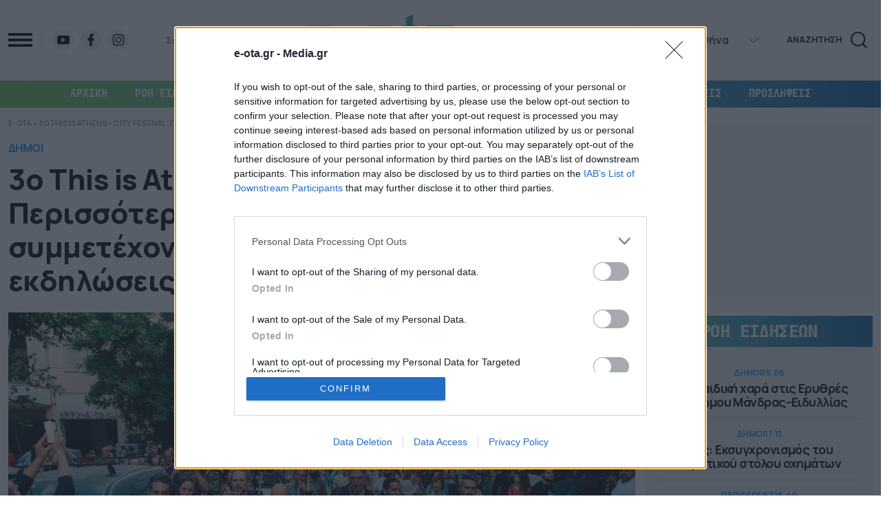

--- FILE ---
content_type: text/html; charset=UTF-8
request_url: https://e-ota.gr/dimoi/71872/3o-this-is-athens-city-festival-perissoteroi-apo-350-000-symmetechontes-pano-apo-300-ekdiloseis/
body_size: 59519
content:
<!DOCTYPE html>
<html lang="el">

<head>
  <meta charset="UTF-8">
  <meta name="viewport" content="width=device-width, initial-scale=1">
  <title>3ο This is Athens – City Festival: Περισσότεροι από 350.000 συμμετέχοντες, πάνω από 300 εκδηλώσεις</title>

  <script data-schema="NewsMediaOrganization" type="application/ld+json">
    {
        "@context": "http://schema.org",
        "@type": "NewsMediaOrganization",
        "name": "e-ota.gr",
        "url": "https://e-ota.gr/",
        "description": "Ειδήσεις και πλούσιο παρασκήνιο από τις 13 Περιφέρειες και τους δήμους όλης της χώρας",
        "address": [{
            "@type": "PostalAddress",
            "addressCountry": "Greece",
            "addressLocality": "Αθήνα",
            "addressRegion": "GR",
            "postalCode": "176 71",
            "streetAddress": "Συγγρού 188, Καλλιθέα"
        }],
        "contactPoint": [{
            "@type": "ContactPoint",
            "areaServed": "GR",
            "contactType": "customer service",
            "telephone": "+30-2111091100"
        }],
        "logo": {
            "@type": "ImageObject",
            "url": "https://e-ota.gr/wp-content/themes/whsk_eotagr/common/imgs/eota.svg",
            "width": 600,
            "height": 60
        }
    }
  </script>

  <link rel="icon" type="image/x-icon" href="https://e-ota.gr/wp-content/themes/whsk_eotagr/common/imgs/eota-icon.png">

	<!-- InMobi Choice. Consent Manager Tag v3.0 (for TCF 2.2) -->
<script type="text/javascript" async=true>
(function() {
  var host = window.location.hostname;
  var element = document.createElement('script');
  var firstScript = document.getElementsByTagName('script')[0];
  var url = 'https://cmp.inmobi.com'
    .concat('/choice/', 'JS6Q4MXbpe_2d', '/', host, '/choice.js?tag_version=V3');
  var uspTries = 0;
  var uspTriesLimit = 3;
  element.async = true;
  element.type = 'text/javascript';
  element.src = url;

  firstScript.parentNode.insertBefore(element, firstScript);

  function makeStub() {
    var TCF_LOCATOR_NAME = '__tcfapiLocator';
    var queue = [];
    var win = window;
    var cmpFrame;

    function addFrame() {
      var doc = win.document;
      var otherCMP = !!(win.frames[TCF_LOCATOR_NAME]);

      if (!otherCMP) {
        if (doc.body) {
          var iframe = doc.createElement('iframe');

          iframe.style.cssText = 'display:none';
          iframe.name = TCF_LOCATOR_NAME;
          doc.body.appendChild(iframe);
        } else {
          setTimeout(addFrame, 5);
        }
      }
      return !otherCMP;
    }

    function tcfAPIHandler() {
      var gdprApplies;
      var args = arguments;

      if (!args.length) {
        return queue;
      } else if (args[0] === 'setGdprApplies') {
        if (
          args.length > 3 &&
          args[2] === 2 &&
          typeof args[3] === 'boolean'
        ) {
          gdprApplies = args[3];
          if (typeof args[2] === 'function') {
            args[2]('set', true);
          }
        }
      } else if (args[0] === 'ping') {
        var retr = {
          gdprApplies: gdprApplies,
          cmpLoaded: false,
          cmpStatus: 'stub'
        };

        if (typeof args[2] === 'function') {
          args[2](retr);
        }
      } else {
        if(args[0] === 'init' && typeof args[3] === 'object') {
          args[3] = Object.assign(args[3], { tag_version: 'V3' });
        }
        queue.push(args);
      }
    }

    function postMessageEventHandler(event) {
      var msgIsString = typeof event.data === 'string';
      var json = {};

      try {
        if (msgIsString) {
          json = JSON.parse(event.data);
        } else {
          json = event.data;
        }
      } catch (ignore) {}

      var payload = json.__tcfapiCall;

      if (payload) {
        window.__tcfapi(
          payload.command,
          payload.version,
          function(retValue, success) {
            var returnMsg = {
              __tcfapiReturn: {
                returnValue: retValue,
                success: success,
                callId: payload.callId
              }
            };
            if (msgIsString) {
              returnMsg = JSON.stringify(returnMsg);
            }
            if (event && event.source && event.source.postMessage) {
              event.source.postMessage(returnMsg, '*');
            }
          },
          payload.parameter
        );
      }
    }

    while (win) {
      try {
        if (win.frames[TCF_LOCATOR_NAME]) {
          cmpFrame = win;
          break;
        }
      } catch (ignore) {}

      if (win === window.top) {
        break;
      }
      win = win.parent;
    }
    if (!cmpFrame) {
      addFrame();
      win.__tcfapi = tcfAPIHandler;
      win.addEventListener('message', postMessageEventHandler, false);
    }
  };

  makeStub();

  function makeGppStub() {
    const CMP_ID = 10;
    const SUPPORTED_APIS = [
      '2:tcfeuv2',
      '6:uspv1',
      '7:usnatv1',
      '8:usca',
      '9:usvav1',
      '10:uscov1',
      '11:usutv1',
      '12:usctv1'
    ];

    window.__gpp_addFrame = function (n) {
      if (!window.frames[n]) {
        if (document.body) {
          var i = document.createElement("iframe");
          i.style.cssText = "display:none";
          i.name = n;
          document.body.appendChild(i);
        } else {
          window.setTimeout(window.__gpp_addFrame, 10, n);
        }
      }
    };
    window.__gpp_stub = function () {
      var b = arguments;
      __gpp.queue = __gpp.queue || [];
      __gpp.events = __gpp.events || [];

      if (!b.length || (b.length == 1 && b[0] == "queue")) {
        return __gpp.queue;
      }

      if (b.length == 1 && b[0] == "events") {
        return __gpp.events;
      }

      var cmd = b[0];
      var clb = b.length > 1 ? b[1] : null;
      var par = b.length > 2 ? b[2] : null;
      if (cmd === "ping") {
        clb(
          {
            gppVersion: "1.1", // must be “Version.Subversion”, current: “1.1”
            cmpStatus: "stub", // possible values: stub, loading, loaded, error
            cmpDisplayStatus: "hidden", // possible values: hidden, visible, disabled
            signalStatus: "not ready", // possible values: not ready, ready
            supportedAPIs: SUPPORTED_APIS, // list of supported APIs
            cmpId: CMP_ID, // IAB assigned CMP ID, may be 0 during stub/loading
            sectionList: [],
            applicableSections: [-1],
            gppString: "",
            parsedSections: {},
          },
          true
        );
      } else if (cmd === "addEventListener") {
        if (!("lastId" in __gpp)) {
          __gpp.lastId = 0;
        }
        __gpp.lastId++;
        var lnr = __gpp.lastId;
        __gpp.events.push({
          id: lnr,
          callback: clb,
          parameter: par,
        });
        clb(
          {
            eventName: "listenerRegistered",
            listenerId: lnr, // Registered ID of the listener
            data: true, // positive signal
            pingData: {
              gppVersion: "1.1", // must be “Version.Subversion”, current: “1.1”
              cmpStatus: "stub", // possible values: stub, loading, loaded, error
              cmpDisplayStatus: "hidden", // possible values: hidden, visible, disabled
              signalStatus: "not ready", // possible values: not ready, ready
              supportedAPIs: SUPPORTED_APIS, // list of supported APIs
              cmpId: CMP_ID, // list of supported APIs
              sectionList: [],
              applicableSections: [-1],
              gppString: "",
              parsedSections: {},
            },
          },
          true
        );
      } else if (cmd === "removeEventListener") {
        var success = false;
        for (var i = 0; i < __gpp.events.length; i++) {
          if (__gpp.events[i].id == par) {
            __gpp.events.splice(i, 1);
            success = true;
            break;
          }
        }
        clb(
          {
            eventName: "listenerRemoved",
            listenerId: par, // Registered ID of the listener
            data: success, // status info
            pingData: {
              gppVersion: "1.1", // must be “Version.Subversion”, current: “1.1”
              cmpStatus: "stub", // possible values: stub, loading, loaded, error
              cmpDisplayStatus: "hidden", // possible values: hidden, visible, disabled
              signalStatus: "not ready", // possible values: not ready, ready
              supportedAPIs: SUPPORTED_APIS, // list of supported APIs
              cmpId: CMP_ID, // CMP ID
              sectionList: [],
              applicableSections: [-1],
              gppString: "",
              parsedSections: {},
            },
          },
          true
        );
      } else if (cmd === "hasSection") {
        clb(false, true);
      } else if (cmd === "getSection" || cmd === "getField") {
        clb(null, true);
      }
      //queue all other commands
      else {
        __gpp.queue.push([].slice.apply(b));
      }
    };
    window.__gpp_msghandler = function (event) {
      var msgIsString = typeof event.data === "string";
      try {
        var json = msgIsString ? JSON.parse(event.data) : event.data;
      } catch (e) {
        var json = null;
      }
      if (typeof json === "object" && json !== null && "__gppCall" in json) {
        var i = json.__gppCall;
        window.__gpp(
          i.command,
          function (retValue, success) {
            var returnMsg = {
              __gppReturn: {
                returnValue: retValue,
                success: success,
                callId: i.callId,
              },
            };
            event.source.postMessage(msgIsString ? JSON.stringify(returnMsg) : returnMsg, "*");
          },
          "parameter" in i ? i.parameter : null,
          "version" in i ? i.version : "1.1"
        );
      }
    };
    if (!("__gpp" in window) || typeof window.__gpp !== "function") {
      window.__gpp = window.__gpp_stub;
      window.addEventListener("message", window.__gpp_msghandler, false);
      window.__gpp_addFrame("__gppLocator");
    }
  };

  makeGppStub();

  var uspStubFunction = function() {
    var arg = arguments;
    if (typeof window.__uspapi !== uspStubFunction) {
      setTimeout(function() {
        if (typeof window.__uspapi !== 'undefined') {
          window.__uspapi.apply(window.__uspapi, arg);
        }
      }, 500);
    }
  };

  var checkIfUspIsReady = function() {
    uspTries++;
    if (window.__uspapi === uspStubFunction && uspTries < uspTriesLimit) {
      console.warn('USP is not accessible');
    } else {
      clearInterval(uspInterval);
    }
  };

  if (typeof window.__uspapi === 'undefined') {
    window.__uspapi = uspStubFunction;
    var uspInterval = setInterval(checkIfUspIsReady, 6000);
  }
})();
</script>
<!-- End InMobi Choice. Consent Manager Tag v3.0 (for TCF 2.2) -->
	
	<!-- Google tag (gtag.js) -->
<script async src="https://www.googletagmanager.com/gtag/js?id=G-JENWVT8XKZ"></script>
<script>
  window.dataLayer = window.dataLayer || [];
  function gtag(){dataLayer.push(arguments);}
  gtag('js', new Date());

  gtag('config', 'G-JENWVT8XKZ');
</script>
	
  <meta name='robots' content='index, follow, max-image-preview:large, max-snippet:-1, max-video-preview:-1' />
	<style>img:is([sizes="auto" i], [sizes^="auto," i]) { contain-intrinsic-size: 3000px 1500px }</style>
	
	<!-- This site is optimized with the Yoast SEO plugin v26.7 - https://yoast.com/wordpress/plugins/seo/ -->
	<link rel="canonical" href="https://e-ota.gr/dimoi/71872/3o-this-is-athens-city-festival-perissoteroi-apo-350-000-symmetechontes-pano-apo-300-ekdiloseis/" />
	<meta property="og:locale" content="el_GR" />
	<meta property="og:type" content="article" />
	<meta property="og:title" content="3ο This is Athens – City Festival: Περισσότεροι από 350.000 συμμετέχοντες, πάνω από 300 εκδηλώσεις" />
	<meta property="og:description" content="Για 34 ημέρες, όλη η Αθήνα έγινε μια μεγάλη γιορτή! Από την 1η Μαΐου έως τις 3 Ιουνίου, το This is Athens – City Festival του Δήμου Αθηναίων καλωσόρισε περισσότερους από 350.000 Αθηναίους, Αθηναίες και επισκέπτες της πόλης που έζησαν την εμπειρία του Φεστιβάλ συμμετέχοντας σε περισσότερες από 300 εκδηλώσεις του, σε ολόκληρη την πόλη. [&hellip;]" />
	<meta property="og:url" content="https://e-ota.gr/dimoi/71872/3o-this-is-athens-city-festival-perissoteroi-apo-350-000-symmetechontes-pano-apo-300-ekdiloseis/" />
	<meta property="og:site_name" content="e-OTA" />
	<meta property="article:published_time" content="2024-06-12T09:48:43+00:00" />
	<meta property="og:image" content="https://e-ota.gr/wp-content/uploads/2024/06/unnamed-4.jpg" />
	<meta property="og:image:width" content="2048" />
	<meta property="og:image:height" content="1367" />
	<meta property="og:image:type" content="image/jpeg" />
	<meta name="author" content="GL" />
	<meta name="twitter:card" content="summary_large_image" />
	<meta name="twitter:label1" content="Συντάχθηκε από" />
	<meta name="twitter:data1" content="GL" />
	<meta name="twitter:label2" content="Εκτιμώμενος χρόνος ανάγνωσης" />
	<meta name="twitter:data2" content="5 λεπτά" />
	<!-- / Yoast SEO plugin. -->


<link rel="amphtml" href="https://e-ota.gr/dimoi/71872/3o-this-is-athens-city-festival-perissoteroi-apo-350-000-symmetechontes-pano-apo-300-ekdiloseis/amp/" /><link rel='stylesheet' id='bulma-css' href='https://e-ota.gr/wp-content/themes/whsk_eotagr/common/css/bulma.min.css' type='text/css' media='all' />
<link rel='stylesheet' id='whsk-style-css' href='https://e-ota.gr/wp-content/themes/whsk_eotagr/common/css/format.css?ver=1730841025' type='text/css' media='all' />
<link rel='stylesheet' id='whsk-single-css' href='https://e-ota.gr/wp-content/themes/whsk_eotagr/common/css/single.css?ver=1730965921' type='text/css' media='all' />
<link rel='stylesheet' id='google-fonts-manrope-css' href='https://fonts.googleapis.com/css2?family=Manrope:wght@400;500;700;800&#038;display=swap' type='text/css' media='all' />
<link rel='stylesheet' id='google-fonts-jetbrains-mono-css' href='https://fonts.googleapis.com/css2?family=JetBrains+Mono:wght@800&#038;display=swap' type='text/css' media='all' />
<link rel='stylesheet' id='dashicons-css' href='https://e-ota.gr/wp-includes/css/dashicons.min.css?ver=6.8.3' type='text/css' media='all' />
<script type="text/javascript" src="https://e-ota.gr/wp-includes/js/jquery/jquery.min.js?ver=3.7.1" id="jquery-core-js"></script>
<script type="text/javascript" src="https://e-ota.gr/wp-includes/js/jquery/jquery-migrate.min.js?ver=3.4.1" id="jquery-migrate-js"></script>
<link fetchpriority="high" rel="preload" as="image" href="https://e-ota.gr/wp-content/uploads/2024/06/unnamed-4.jpg" imagesrcset="https://e-ota.gr/wp-content/uploads/2024/06/unnamed-4.jpg 2048w, https://e-ota.gr/wp-content/uploads/2024/06/unnamed-4-300x200.jpg 300w, https://e-ota.gr/wp-content/uploads/2024/06/unnamed-4-1024x684.jpg 1024w, https://e-ota.gr/wp-content/uploads/2024/06/unnamed-4-768x513.jpg 768w, https://e-ota.gr/wp-content/uploads/2024/06/unnamed-4-1536x1025.jpg 1536w, https://e-ota.gr/wp-content/uploads/2024/06/unnamed-4-675x450.jpg 675w" imagesizes="(max-width: 2048px) 100vw, 2048px" />

<script type="application/ld+json" class="saswp-schema-markup-output">
[{"@context":"https:\/\/schema.org\/","@graph":[{"@context":"https:\/\/schema.org\/","@type":"SiteNavigationElement","@id":"https:\/\/e-ota.gr\/#archiki","name":"\u0391\u03a1\u03a7\u0399\u039a\u0397","url":"https:\/\/e-ota.gr"},{"@context":"https:\/\/schema.org\/","@type":"SiteNavigationElement","@id":"https:\/\/e-ota.gr\/#roi-eidiseon","name":"\u03a1\u03bf\u03ae \u0395\u03b9\u03b4\u03ae\u03c3\u03b5\u03c9\u03bd","url":"https:\/\/e-ota.gr\/roi\/"},{"@context":"https:\/\/schema.org\/","@type":"SiteNavigationElement","@id":"https:\/\/e-ota.gr\/#epikairotita","name":"\u0395\u03a0\u0399\u039a\u0391\u0399\u03a1\u039f\u03a4\u0397\u03a4\u0391","url":"https:\/\/e-ota.gr\/category\/epikairotita\/"},{"@context":"https:\/\/schema.org\/","@type":"SiteNavigationElement","@id":"https:\/\/e-ota.gr\/#dimoi","name":"\u0394\u0397\u039c\u039f\u0399","url":"https:\/\/e-ota.gr\/category\/dimoi\/"},{"@context":"https:\/\/schema.org\/","@type":"SiteNavigationElement","@id":"https:\/\/e-ota.gr\/#perifereies","name":"\u03a0\u0395\u03a1\u0399\u03a6\u0395\u03a1\u0395\u0399\u0395\u03a3","url":"https:\/\/e-ota.gr\/category\/perifereies\/"},{"@context":"https:\/\/schema.org\/","@type":"SiteNavigationElement","@id":"https:\/\/e-ota.gr\/#ota-leaks","name":"OTA LEAKS","url":"https:\/\/e-ota.gr\/category\/paradimotika\/"},{"@context":"https:\/\/schema.org\/","@type":"SiteNavigationElement","@id":"https:\/\/e-ota.gr\/#synenteyxeis","name":"\u03a3\u03a5\u039d\u0395\u039d\u03a4\u0395\u03a5\u039e\u0395\u0399\u03a3","url":"https:\/\/e-ota.gr\/category\/synenteyxeis\/"},{"@context":"https:\/\/schema.org\/","@type":"SiteNavigationElement","@id":"https:\/\/e-ota.gr\/#apopseis","name":"\u0391\u03a0\u039f\u03a8\u0395\u0399\u03a3","url":"https:\/\/e-ota.gr\/category\/apopseis-scholia\/"},{"@context":"https:\/\/schema.org\/","@type":"SiteNavigationElement","@id":"https:\/\/e-ota.gr\/#proslipseis","name":"\u03a0\u03a1\u039f\u03a3\u039b\u0397\u03a8\u0395\u0399\u03a3","url":"https:\/\/e-ota.gr\/category\/proslipseis\/"}]},

{"@context":"https:\/\/schema.org\/","@type":"BreadcrumbList","@id":"https:\/\/e-ota.gr\/dimoi\/71872\/3o-this-is-athens-city-festival-perissoteroi-apo-350-000-symmetechontes-pano-apo-300-ekdiloseis\/#breadcrumb","itemListElement":[{"@type":"ListItem","position":1,"item":{"@id":"https:\/\/e-ota.gr","name":"e-OTA"}},{"@type":"ListItem","position":2,"item":{"@id":"https:\/\/e-ota.gr\/category\/dimoi\/","name":"\u0394\u0397\u039c\u039f\u0399"}},{"@type":"ListItem","position":3,"item":{"@id":"https:\/\/e-ota.gr\/dimoi\/71872\/3o-this-is-athens-city-festival-perissoteroi-apo-350-000-symmetechontes-pano-apo-300-ekdiloseis\/","name":"3\u03bf This is Athens \u2013 City Festival: \u03a0\u03b5\u03c1\u03b9\u03c3\u03c3\u03cc\u03c4\u03b5\u03c1\u03bf\u03b9 \u03b1\u03c0\u03cc 350.000 \u03c3\u03c5\u03bc\u03bc\u03b5\u03c4\u03ad\u03c7\u03bf\u03bd\u03c4\u03b5\u03c2, \u03c0\u03ac\u03bd\u03c9 \u03b1\u03c0\u03cc 300 \u03b5\u03ba\u03b4\u03b7\u03bb\u03ce\u03c3\u03b5\u03b9\u03c2"}}]},

{"@context":"https:\/\/schema.org\/","@type":"NewsArticle","@id":"https:\/\/e-ota.gr\/dimoi\/71872\/3o-this-is-athens-city-festival-perissoteroi-apo-350-000-symmetechontes-pano-apo-300-ekdiloseis\/#newsarticle","url":"https:\/\/e-ota.gr\/dimoi\/71872\/3o-this-is-athens-city-festival-perissoteroi-apo-350-000-symmetechontes-pano-apo-300-ekdiloseis\/","headline":"3\u03bf This is Athens \u2013 City Festival: \u03a0\u03b5\u03c1\u03b9\u03c3\u03c3\u03cc\u03c4\u03b5\u03c1\u03bf\u03b9 \u03b1\u03c0\u03cc 350.000 \u03c3\u03c5\u03bc\u03bc\u03b5\u03c4\u03ad\u03c7\u03bf\u03bd\u03c4\u03b5\u03c2, \u03c0\u03ac\u03bd\u03c9 \u03b1\u03c0\u03cc 300 \u03b5\u03ba\u03b4\u03b7\u03bb\u03ce\u03c3\u03b5\u03b9\u03c2","mainEntityOfPage":"https:\/\/e-ota.gr\/dimoi\/71872\/3o-this-is-athens-city-festival-perissoteroi-apo-350-000-symmetechontes-pano-apo-300-ekdiloseis\/","datePublished":"2024-06-12T12:48:43+03:00","dateModified":"2024-06-12T12:48:43+03:00","description":"\u0393\u03b9\u03b1 34 \u03b7\u03bc\u03ad\u03c1\u03b5\u03c2, \u03cc\u03bb\u03b7 \u03b7 \u0391\u03b8\u03ae\u03bd\u03b1 \u03ad\u03b3\u03b9\u03bd\u03b5 \u03bc\u03b9\u03b1 \u03bc\u03b5\u03b3\u03ac\u03bb\u03b7 \u03b3\u03b9\u03bf\u03c1\u03c4\u03ae! \u0391\u03c0\u03cc \u03c4\u03b7\u03bd 1\u03b7 \u039c\u03b1\u0390\u03bf\u03c5 \u03ad\u03c9\u03c2 \u03c4\u03b9\u03c2 3 \u0399\u03bf\u03c5\u03bd\u03af\u03bf\u03c5, \u03c4\u03bf This is Athens \u2013 City Festival \u03c4\u03bf\u03c5 \u0394\u03ae\u03bc\u03bf\u03c5 \u0391\u03b8\u03b7\u03bd\u03b1\u03af\u03c9\u03bd \u03ba\u03b1\u03bb\u03c9\u03c3\u03cc\u03c1\u03b9\u03c3\u03b5 \u03c0\u03b5\u03c1\u03b9\u03c3\u03c3\u03cc\u03c4\u03b5\u03c1\u03bf\u03c5\u03c2 \u03b1\u03c0\u03cc 350.000 \u0391\u03b8\u03b7\u03bd\u03b1\u03af\u03bf\u03c5\u03c2, \u0391\u03b8\u03b7\u03bd\u03b1\u03af\u03b5\u03c2 \u03ba\u03b1\u03b9 \u03b5\u03c0\u03b9\u03c3\u03ba\u03ad\u03c0\u03c4\u03b5\u03c2 \u03c4\u03b7\u03c2 \u03c0\u03cc\u03bb\u03b7\u03c2 \u03c0\u03bf\u03c5 \u03ad\u03b6\u03b7\u03c3\u03b1\u03bd \u03c4\u03b7\u03bd \u03b5\u03bc\u03c0\u03b5\u03b9\u03c1\u03af\u03b1 \u03c4\u03bf\u03c5 \u03a6\u03b5\u03c3\u03c4\u03b9\u03b2\u03ac\u03bb \u03c3\u03c5\u03bc\u03bc\u03b5\u03c4\u03ad\u03c7\u03bf\u03bd\u03c4\u03b1\u03c2 \u03c3\u03b5 \u03c0\u03b5\u03c1\u03b9\u03c3\u03c3\u03cc\u03c4\u03b5\u03c1\u03b5\u03c2 \u03b1\u03c0\u03cc 300 \u03b5\u03ba\u03b4\u03b7\u03bb\u03ce\u03c3\u03b5\u03b9\u03c2 \u03c4\u03bf\u03c5, \u03c3\u03b5 \u03bf\u03bb\u03cc\u03ba\u03bb\u03b7\u03c1\u03b7 \u03c4\u03b7\u03bd \u03c0\u03cc\u03bb\u03b7.","articleSection":"\u0394\u0397\u039c\u039f\u0399","articleBody":"\u0393\u03b9\u03b1 34 \u03b7\u03bc\u03ad\u03c1\u03b5\u03c2, \u03cc\u03bb\u03b7 \u03b7 \u0391\u03b8\u03ae\u03bd\u03b1 \u03ad\u03b3\u03b9\u03bd\u03b5 \u03bc\u03b9\u03b1 \u03bc\u03b5\u03b3\u03ac\u03bb\u03b7 \u03b3\u03b9\u03bf\u03c1\u03c4\u03ae! \u0391\u03c0\u03cc \u03c4\u03b7\u03bd 1\u03b7 \u039c\u03b1\u0390\u03bf\u03c5 \u03ad\u03c9\u03c2 \u03c4\u03b9\u03c2 3 \u0399\u03bf\u03c5\u03bd\u03af\u03bf\u03c5, \u03c4\u03bf This is Athens \u2013 City Festival \u03c4\u03bf\u03c5 \u0394\u03ae\u03bc\u03bf\u03c5 \u0391\u03b8\u03b7\u03bd\u03b1\u03af\u03c9\u03bd \u03ba\u03b1\u03bb\u03c9\u03c3\u03cc\u03c1\u03b9\u03c3\u03b5 \u03c0\u03b5\u03c1\u03b9\u03c3\u03c3\u03cc\u03c4\u03b5\u03c1\u03bf\u03c5\u03c2 \u03b1\u03c0\u03cc 350.000 \u0391\u03b8\u03b7\u03bd\u03b1\u03af\u03bf\u03c5\u03c2, \u0391\u03b8\u03b7\u03bd\u03b1\u03af\u03b5\u03c2 \u03ba\u03b1\u03b9 \u03b5\u03c0\u03b9\u03c3\u03ba\u03ad\u03c0\u03c4\u03b5\u03c2 \u03c4\u03b7\u03c2 \u03c0\u03cc\u03bb\u03b7\u03c2 \u03c0\u03bf\u03c5 \u03ad\u03b6\u03b7\u03c3\u03b1\u03bd \u03c4\u03b7\u03bd \u03b5\u03bc\u03c0\u03b5\u03b9\u03c1\u03af\u03b1 \u03c4\u03bf\u03c5 \u03a6\u03b5\u03c3\u03c4\u03b9\u03b2\u03ac\u03bb \u03c3\u03c5\u03bc\u03bc\u03b5\u03c4\u03ad\u03c7\u03bf\u03bd\u03c4\u03b1\u03c2 \u03c3\u03b5 \u03c0\u03b5\u03c1\u03b9\u03c3\u03c3\u03cc\u03c4\u03b5\u03c1\u03b5\u03c2 \u03b1\u03c0\u03cc 300 \u03b5\u03ba\u03b4\u03b7\u03bb\u03ce\u03c3\u03b5\u03b9\u03c2 \u03c4\u03bf\u03c5, \u03c3\u03b5 \u03bf\u03bb\u03cc\u03ba\u03bb\u03b7\u03c1\u03b7 \u03c4\u03b7\u03bd \u03c0\u03cc\u03bb\u03b7. \u03a3\u03c4\u03b7\u03bd 3\u03b7 \u03c4\u03bf\u03c5 \u03b5\u03ba\u03b4\u03bf\u03c7\u03ae \u03c6\u03ad\u03c4\u03bf\u03c2, \u03c4\u03bf \u03a6\u03b5\u03c3\u03c4\u03b9\u03b2\u03ac\u03bb \u03c0\u03bf\u03c5 \u03c3\u03c7\u03b5\u03b4\u03b9\u03ac\u03b6\u03b5\u03c4\u03b1\u03b9 \u03ba\u03b1\u03b9 \u03c5\u03bb\u03bf\u03c0\u03bf\u03b9\u03b5\u03af\u03c4\u03b1\u03b9 \u03b1\u03c0\u03cc \u03c4\u03b7\u03bd \u0395\u03c4\u03b1\u03b9\u03c1\u03b5\u03af\u03b1 \u0391\u03bd\u03ac\u03c0\u03c4\u03c5\u03be\u03b7\u03c2 \u03ba\u03b1\u03b9 \u03a4\u03bf\u03c5\u03c1\u03b9\u03c3\u03c4\u03b9\u03ba\u03ae\u03c2 \u03a0\u03c1\u03bf\u03b2\u03bf\u03bb\u03ae\u03c2 \u03c4\u03bf\u03c5 \u0394\u03ae\u03bc\u03bf\u03c5 (\u0395\u0391\u03a4\u0391), \u03c4\u03b1\u03be\u03af\u03b4\u03b5\u03c8\u03b5 \u03c3\u03b5 127 \u03c3\u03b7\u03bc\u03b5\u03af\u03b1 \u03c4\u03b7\u03c2 \u03c0\u03cc\u03bb\u03b7\u03c2, \u03b5\u03bd\u03c4\u03ac\u03c3\u03c3\u03bf\u03bd\u03c4\u03b1\u03c2 \u03c3\u03c4\u03bf \u03c0\u03c1\u03cc\u03b3\u03c1\u03b1\u03bc\u03bc\u03ac \u03c4\u03bf\u03c5 \u03b3\u03b5\u03b9\u03c4\u03bf\u03bd\u03b9\u03ad\u03c2, \u03c0\u03ac\u03c1\u03ba\u03b1 \u03ba\u03b1\u03b9 \u03c0\u03bb\u03b1\u03c4\u03b5\u03af\u03b5\u03c2 \u03c0\u03bf\u03c5 \u03b3\u03b9\u03b1 \u03c0\u03c1\u03ce\u03c4\u03b7 \u03c6\u03bf\u03c1\u03ac \u00ab\u03c6\u03c9\u03c4\u03af\u03c3\u03c4\u03b7\u03ba\u03b1\u03bd\u00bb \u03bc\u03ad\u03c3\u03b1 \u03b1\u03c0\u03cc \u03c4\u03ad\u03c4\u03bf\u03b9\u03b5\u03c2 \u03b5\u03ba\u03b4\u03b7\u03bb\u03ce\u03c3\u03b5\u03b9\u03c2.    \u0391\u03c0\u03cc \u03c4\u03b7\u03bd \u03c0\u03bb\u03b1\u03c4\u03b5\u03af\u03b1 \u0395\u03bb\u03c0\u03af\u03b4\u03b1\u03c2 \u03c3\u03c4\u03b1 \u03a0\u03b5\u03c4\u03c1\u03ac\u03bb\u03c9\u03bd\u03b1, \u03bc\u03ad\u03c7\u03c1\u03b9 \u03c4\u03bf \u03c0\u03ac\u03c1\u03ba\u03bf \u039c\u03c0\u03ad\u03b7 \u03c3\u03c4\u03bf\u03bd \u039d\u03ad\u03bf \u039a\u03cc\u03c3\u03bc\u03bf \u03ba\u03b1\u03b9 \u03b1\u03c0\u03cc \u03c4\u03b7\u03bd \u03c0\u03bb\u03b1\u03c4\u03b5\u03af\u03b1 \u0391\u03c4\u03c4\u03b9\u03ba\u03ae\u03c2 \u03bc\u03ad\u03c7\u03c1\u03b9 \u03c4\u03bf\u03bd \u0386\u03b3\u03b9\u03bf \u03a0\u03b1\u03bd\u03c4\u03b5\u03bb\u03b5\u03ae\u03bc\u03bf\u03bd\u03b1, \u03c4\u03bf This is Athens - City Festival \u03b3\u03ad\u03bc\u03b9\u03c3\u03b5 \u03bc\u03b5 \u03ae\u03c7\u03bf\u03c5\u03c2 \u03ba\u03b1\u03b9 \u03b5\u03b9\u03ba\u03cc\u03bd\u03b5\u03c2 \u03ba\u03ac\u03b8\u03b5 \u03c3\u03b7\u03bc\u03b5\u03af\u03bf \u03c4\u03b7\u03c2 \u03c0\u03cc\u03bb\u03b7\u03c2, \u03bc\u03ad\u03c3\u03b1 \u03b1\u03c0\u03cc \u03b4\u03c5\u03bd\u03b1\u03bc\u03b9\u03ba\u03ac \u03c0\u03ac\u03c1\u03c4\u03c5, \u03c3\u03c5\u03bd\u03b1\u03c5\u03bb\u03af\u03b5\u03c2, \u03c0\u03c1\u03c9\u03c4\u03cc\u03c4\u03c5\u03c0\u03b5\u03c2 \u03c8\u03c5\u03c7\u03b1\u03b3\u03c9\u03b3\u03b9\u03ba\u03ad\u03c2 \u03b5\u03ba\u03b4\u03b7\u03bb\u03ce\u03c3\u03b5\u03b9\u03c2, \u03c5\u03c0\u03b1\u03af\u03b8\u03c1\u03b9\u03b5\u03c2 \u03b4\u03c1\u03ac\u03c3\u03b5\u03b9\u03c2, \u03b5\u03ba\u03b8\u03ad\u03c3\u03b5\u03b9\u03c2 \u03ba\u03b1\u03b9 \u03b3\u03b1\u03c3\u03c4\u03c1\u03bf\u03bd\u03bf\u03bc\u03b9\u03ba\u03ad\u03c2 \u03b5\u03bc\u03c0\u03b5\u03b9\u03c1\u03af\u03b5\u03c2.    \u03a3\u03b5 \u03b4\u03ae\u03bb\u03c9\u03c3\u03ae \u03c4\u03bf\u03c5, \u03bf\u00a0\u0394\u03ae\u03bc\u03b1\u03c1\u03c7\u03bf\u03c2 \u0391\u03b8\u03b7\u03bd\u03b1\u03af\u03c9\u03bd, \u03a7\u03ac\u03c1\u03b7\u03c2 \u0394\u03bf\u03cd\u03ba\u03b1\u03c2, \u03c4\u03cc\u03bd\u03b9\u03c3\u03b5: \u00ab\u0395\u03c5\u03c7\u03b1\u03c1\u03b9\u03c3\u03c4\u03bf\u03cd\u03bc\u03b5 \u03b8\u03b5\u03c1\u03bc\u03ac \u03c4\u03b9\u03c2 \u0391\u03b8\u03b7\u03bd\u03b1\u03af\u03b5\u03c2 \u03ba\u03b1\u03b9 \u03c4\u03bf\u03c5\u03c2 \u0391\u03b8\u03b7\u03bd\u03b1\u03af\u03bf\u03c5\u03c2 \u03c0\u03bf\u03c5 \u03b1\u03bd\u03c4\u03b1\u03c0\u03bf\u03ba\u03c1\u03af\u03b8\u03b7\u03ba\u03b1\u03bd \u03c3\u03c4\u03b7\u03bd \u03c0\u03c1\u03cc\u03c3\u03ba\u03bb\u03b7\u03c3\u03ae \u03bc\u03b1\u03c2 \u03ba\u03b1\u03b9 \u03c3\u03c5\u03bc\u03bc\u03b5\u03c4\u03b5\u03af\u03c7\u03b1\u03bd \u03bc\u03b5 \u03c4\u03cc\u03c3\u03bf \u03b5\u03bd\u03b8\u03bf\u03c5\u03c3\u03b9\u03b1\u03c3\u03bc\u03cc \u03c3\u03c4\u03bf \u03a6\u03b5\u03c3\u03c4\u03b9\u03b2\u03ac\u03bb. \u0391\u03c0\u03ad\u03b4\u03b5\u03b9\u03be\u03b1\u03bd \u03c0\u03c9\u03c2 \u03bc\u03af\u03b1 \u03c4\u03ad\u03c4\u03bf\u03b9\u03b1 \u03b4\u03b9\u03bf\u03c1\u03b3\u03ac\u03bd\u03c9\u03c3\u03b7 \u03c0\u03bf\u03c5 \u03c3\u03c7\u03b5\u03b4\u03b9\u03ac\u03c3\u03c4\u03b7\u03ba\u03b5 \u03bc\u03b5 \u03ba\u03c1\u03b9\u03c4\u03ae\u03c1\u03b9\u03bf \u03c4\u03b7\u03bd \u03c5\u03c8\u03b7\u03bb\u03ae \u03c0\u03bf\u03b9\u03cc\u03c4\u03b7\u03c4\u03b1, \u03c4\u03b7\u03bd \u03c0\u03c1\u03c9\u03c4\u03bf\u03c4\u03c5\u03c0\u03af\u03b1 \u03ba\u03b1\u03b9 \u03c4\u03b7\u03bd \u03c0\u03b1\u03c1\u03b1\u03bc\u03b9\u03ba\u03c1\u03ae \u03bb\u03b5\u03c0\u03c4\u03bf\u03bc\u03ad\u03c1\u03b5\u03b9\u03b1, \u03b4\u03b5\u03bd \u03bc\u03c0\u03bf\u03c1\u03b5\u03af \u03c0\u03b1\u03c1\u03ac \u03bd\u03b1 \u03c4\u03cd\u03c7\u03b5\u03b9 \u03c5\u03c8\u03b7\u03bb\u03ae\u03c2 \u03b1\u03bd\u03b1\u03b3\u03bd\u03ce\u03c1\u03b9\u03c3\u03b7\u03c2 \u03b1\u03c0\u03cc \u03ba\u03b1\u03c4\u03bf\u03af\u03ba\u03bf\u03c5\u03c2 \u03ba\u03b1\u03b9 \u03b5\u03c0\u03b9\u03c3\u03ba\u03ad\u03c0\u03c4\u03b5\u03c2. \u0395\u03af\u03bc\u03b1\u03c3\u03c4\u03b5 \u03b9\u03b4\u03b9\u03b1\u03af\u03c4\u03b5\u03c1\u03b1 \u03c7\u03b1\u03c1\u03bf\u03cd\u03bc\u03b5\u03bd\u03bf\u03b9 \u03b4\u03b9\u03cc\u03c4\u03b9 \u03c4\u03bf 3\u03bf This is Athens \u2013 City Festival \u201c\u03b1\u03c0\u03bb\u03ce\u03b8\u03b7\u03ba\u03b5\u201d \u03b1\u03c0\u03cc \u03ac\u03ba\u03c1\u03b7 \u03c3\u03b5 \u03ac\u03ba\u03c1\u03b7 \u03c4\u03b7\u03c2 \u03c0\u03cc\u03bb\u03b7\u03c2 \u03c6\u03c9\u03c4\u03af\u03b6\u03bf\u03bd\u03c4\u03b1\u03c2 \u03ba\u03b1\u03b9 \u03c4\u03b9\u03c2 \u03c0\u03b9\u03bf \u201c\u03b1\u03b8\u03ad\u03b1\u03c4\u03b5\u03c2\u201d \u03c0\u03bb\u03b5\u03c5\u03c1\u03ad\u03c2 \u03c4\u03b7\u03c2. \u0398\u03b1 \u03c3\u03c5\u03bd\u03b5\u03c7\u03af\u03c3\u03bf\u03c5\u03bc\u03b5 \u03bc\u03b5 \u03c4\u03bf\u03bd \u03af\u03b4\u03b9\u03bf \u03b5\u03bd\u03b8\u03bf\u03c5\u03c3\u03b9\u03b1\u03c3\u03bc\u03cc \u03c3\u03b5 \u03ba\u03ac\u03b8\u03b5 \u03b5\u03c0\u03cc\u03bc\u03b5\u03bd\u03b7 \u03b4\u03b9\u03bf\u03c1\u03b3\u03ac\u03bd\u03c9\u03c3\u03b7\u00bb.    \u0391\u03c0\u03cc \u03c4\u03b7\u03bd \u03c0\u03bb\u03b5\u03c5\u03c1\u03ac \u03c4\u03bf\u03c5, \u03bf\u00a0\u0399\u03c9\u03ac\u03bd\u03bd\u03b7\u03c2 \u0393\u03b5\u03ce\u03c1\u03b3\u03b9\u03b6\u03b1\u03c2, \u0394\u03b9\u03b5\u03c5\u03b8\u03cd\u03bd\u03c9\u03bd \u03a3\u03cd\u03bc\u03b2\u03bf\u03c5\u03bb\u03bf\u03c2 \u03c4\u03b7\u03c2 \u0395\u03c4\u03b1\u03b9\u03c1\u03b5\u03af\u03b1\u03c2 \u0391\u03bd\u03ac\u03c0\u03c4\u03c5\u03be\u03b7\u03c2 \u03ba\u03b1\u03b9 \u03a4\u03bf\u03c5\u03c1\u03b9\u03c3\u03c4\u03b9\u03ba\u03ae\u03c2 \u03a0\u03c1\u03bf\u03b2\u03bf\u03bb\u03ae\u03c2 \u03c4\u03bf\u03c5 \u0394\u03ae\u03bc\u03bf\u03c5 \u0391\u03b8\u03b7\u03bd\u03b1\u03af\u03c9\u03bd (\u0395\u0391\u03a4\u0391), \u03b1\u03bd\u03ad\u03c6\u03b5\u03c1\u03b5: \u00ab\u03a4\u03bf \u03c6\u03b5\u03c4\u03b9\u03bd\u03cc \u03a6\u03b5\u03c3\u03c4\u03b9\u03b2\u03ac\u03bb \u03b1\u03c0\u03ad\u03b4\u03b5\u03b9\u03be\u03b5 \u03cc\u03c4\u03b9 \u03b7 \u03b4\u03b9\u03ac\u03b8\u03b5\u03c3\u03b7, \u03b7 \u03bc\u03b5\u03b8\u03bf\u03b4\u03b9\u03ba\u03ae \u03b4\u03bf\u03c5\u03bb\u03b5\u03b9\u03ac \u03ba\u03b1\u03b9 \u03b7 \u03ac\u03c1\u03b9\u03c3\u03c4\u03b7 \u03bf\u03c1\u03b3\u03ac\u03bd\u03c9\u03c3\u03b7 \u03bc\u03c0\u03bf\u03c1\u03bf\u03cd\u03bd \u03bd\u03b1 \u03c6\u03ad\u03c1\u03bf\u03c5\u03bd \u03c4\u03b1 \u03ba\u03b1\u03bb\u03cd\u03c4\u03b5\u03c1\u03b1 \u03b1\u03c0\u03bf\u03c4\u03b5\u03bb\u03ad\u03c3\u03bc\u03b1\u03c4\u03b1! \u0398\u03b1 \u03ae\u03b8\u03b5\u03bb\u03b1 \u03bd\u03b1 \u03b5\u03c5\u03c7\u03b1\u03c1\u03b9\u03c3\u03c4\u03ae\u03c3\u03c9 \u03c4\u03b7\u03bd \u03bf\u03bc\u03ac\u03b4\u03b1 \u03c4\u03bf\u03c5 This is Athens \u2013 City Festival \u03c0\u03bf\u03c5 \u03ad\u03b4\u03c9\u03c3\u03b5 \u03cc\u03bb\u03bf \u03c4\u03b7\u03c2 \u03c4\u03bf\u03bd \u201c\u03b5\u03b1\u03c5\u03c4\u03cc\u201d \u03c3\u03b5 \u03b1\u03c5\u03c4\u03ae \u03c4\u03b7 \u03b4\u03b7\u03bc\u03b9\u03bf\u03c5\u03c1\u03b3\u03b9\u03ba\u03ae \u03c0\u03c1\u03bf\u03c3\u03c0\u03ac\u03b8\u03b5\u03b9\u03b1, \u03b1\u03bb\u03bb\u03ac \u03ba\u03b1\u03b9 \u03c4\u03bf\u03c5\u03c2 \u03c0\u03bf\u03bb\u03b9\u03c4\u03b9\u03c3\u03c4\u03b9\u03ba\u03bf\u03cd\u03c2 \u03ba\u03b1\u03b9 \u03ac\u03bb\u03bb\u03bf\u03c5\u03c2 \u03c6\u03bf\u03c1\u03b5\u03af\u03c2 \u03c0\u03bf\u03c5 \u03c3\u03c5\u03bd\u03b5\u03c1\u03b3\u03ac\u03c3\u03c4\u03b7\u03ba\u03b1\u03bd \u03bc\u03b1\u03b6\u03af \u03bc\u03b1\u03c2, \u03ce\u03c3\u03c4\u03b5 \u03bd\u03b1 \u03c0\u03c1\u03b1\u03b3\u03bc\u03b1\u03c4\u03bf\u03c0\u03bf\u03b9\u03b7\u03b8\u03b5\u03af \u03b1\u03c5\u03c4\u03ae \u03b7 \u03bc\u03b5\u03b3\u03ac\u03bb\u03b7 \u03b3\u03b9\u03bf\u03c1\u03c4\u03ae. \u03a4\u03b1 \u03ba\u03b1\u03bb\u03cd\u03c4\u03b5\u03c1\u03b1 \u03ad\u03c1\u03c7\u03bf\u03bd\u03c4\u03b1\u03b9\u00bb.    \u039f\u03b9 \u03ba\u03b1\u03bb\u03cd\u03c4\u03b5\u03c1\u03b5\u03c2 \u03c3\u03c4\u03b9\u03b3\u03bc\u03ad\u03c2 \u03c4\u03bf\u03c5 This is Athens - City Festival    \u0397 \u03c0\u03c1\u03c9\u03c4\u03bf\u03c4\u03c5\u03c0\u03af\u03b1 \u03ba\u03b1\u03b9 \u03b7 \u03c5\u03c8\u03b7\u03bb\u03ae \u03c0\u03bf\u03b9\u03cc\u03c4\u03b7\u03c4\u03b1 \u03c4\u03c9\u03bd \u03b5\u03ba\u03b4\u03b7\u03bb\u03ce\u03c3\u03b5\u03c9\u03bd, \u03ba\u03b1\u03b8\u03ce\u03c2 \u03ba\u03b1\u03b9 \u03b7 \u03b5\u03bb\u03bb\u03b7\u03bd\u03b9\u03ba\u03ae \u00ab\u03c5\u03c0\u03bf\u03b3\u03c1\u03b1\u03c6\u03ae\u00bb \u03c0\u03bf\u03c5 \u03ad\u03c6\u03b5\u03c1\u03b1\u03bd \u03c0\u03bf\u03bb\u03bb\u03ad\u03c2 \u03b1\u03c0\u03cc \u03b1\u03c5\u03c4\u03ad\u03c2 \u03b3\u03ad\u03bc\u03b9\u03c3\u03b1\u03bd \u03c4\u03b9\u03c2 \u03c0\u03bb\u03b1\u03c4\u03b5\u03af\u03b5\u03c2, \u03c4\u03bf\u03c5\u03c2 \u03c0\u03b5\u03b6\u03cc\u03b4\u03c1\u03bf\u03bc\u03bf\u03c5\u03c2 \u03ba\u03b1\u03b9 \u03c4\u03b1 \u03c0\u03ac\u03c1\u03ba\u03b1 \u03bc\u03b5 \u03c4\u03bf \u03b1\u03b8\u03b7\u03bd\u03b1\u03ca\u03ba\u03cc \u03ba\u03bf\u03b9\u03bd\u03cc \u03c0\u03bf\u03c5 \u03ad\u03c3\u03c0\u03b5\u03c5\u03c3\u03b5 \u03bd\u03b1 \u03b3\u03af\u03bd\u03b5\u03b9 \u00ab\u03ba\u03bf\u03bc\u03bc\u03ac\u03c4\u03b9\u00bb \u03b1\u03c5\u03c4\u03ae\u03c2 \u03c4\u03b7\u03c2 \u03bc\u03b5\u03b3\u03ac\u03bb\u03b7\u03c2 \u03b3\u03b9\u03bf\u03c1\u03c4\u03ae\u03c2.    \u039c\u03b5\u03c4\u03b1\u03be\u03cd \u03ac\u03bb\u03bb\u03c9\u03bd, \u03be\u03b5\u03c7\u03ce\u03c1\u03b9\u03c3\u03b5 \u03b7 \u0391\u03b3\u03af\u03b1 \u03a6\u03b1\u03bd\u03c6\u03ac\u03c1\u03b1, \u03b7 25\u03bc\u03b5\u03bb\u03ae\u03c2 \u03bf\u03c1\u03c7\u03ae\u03c3\u03c4\u03c1\u03b1 \u03bc\u03bf\u03c5\u03c3\u03b9\u03ba\u03ce\u03bd \u03bc\u03b5 \u03c7\u03ac\u03bb\u03ba\u03b9\u03bd\u03b1 \u03ba\u03b1\u03b9 \u03c0\u03bd\u03b5\u03c5\u03c3\u03c4\u03ac \u03c0\u03bf\u03c5 \u03c3\u03c5\u03bd\u03b5\u03c0\u03ae\u03c1\u03b5 \u03c4\u03bf \u03ba\u03bf\u03b9\u03bd\u03cc \u03bc\u03b5 \u03c4\u03bf\u03c5\u03c2 \u03c0\u03b1\u03c1\u03b1\u03b4\u03bf\u03c3\u03b9\u03b1\u03ba\u03bf\u03cd\u03c2 \u03c3\u03ba\u03bf\u03c0\u03bf\u03cd\u03c2 \u03c4\u03b7\u03c2 \u03ba\u03b1\u03b9 \u03c4\u03b1 \u03c3\u03cd\u03b3\u03c7\u03c1\u03bf\u03bd\u03b1 \u03c4\u03c1\u03b1\u03b3\u03bf\u03cd\u03b4\u03b9\u03b1 \u03c3\u03c4\u03b7 \u03bc\u03bf\u03c5\u03c3\u03b9\u03ba\u03ae \u03b4\u03b9\u03b1\u03b4\u03c1\u03bf\u03bc\u03ae \u03b1\u03c0\u03cc \u03c4\u03b7\u03bd \u03c0\u03bb\u03b1\u03c4\u03b5\u03af\u03b1 \u0391\u03c4\u03c4\u03b9\u03ba\u03ae\u03c2 \u03bc\u03ad\u03c7\u03c1\u03b9 \u03c4\u03bf\u03bd \u0386\u03b3\u03b9\u03bf \u03a0\u03b1\u03bd\u03c4\u03b5\u03bb\u03b5\u03ae\u03bc\u03bf\u03bd\u03b1. \u03a3\u03c4\u03bf \u03af\u03b4\u03b9\u03bf \u03ba\u03bb\u03af\u03bc\u03b1 \u03b5\u03bd\u03b8\u03bf\u03c5\u03c3\u03b9\u03b1\u03c3\u03bc\u03bf\u03cd \u03ba\u03cd\u03bb\u03b7\u03c3\u03b5 \u03ba\u03b1\u03b9 \u03c4\u03bf \u03b1\u03c5\u03b8\u03b5\u03bd\u03c4\u03b9\u03ba\u03cc \u03b1\u03c3\u03c4\u03b9\u03ba\u03cc \u03c0\u03b1\u03bd\u03b7\u03b3\u03cd\u03c1\u03b9 \u03c3\u03c4\u03bf \u03c0\u03ac\u03c1\u03ba\u03bf \u03c4\u03b7\u03c2 \u0391\u03ba\u03b1\u03b4\u03b7\u03bc\u03af\u03b1\u03c2 \u03a0\u03bb\u03ac\u03c4\u03c9\u03bd\u03bf\u03c2 \u03c0\u03bf\u03c5 \u03c4\u03b1\u03be\u03af\u03b4\u03b5\u03c8\u03b5 \u03c0\u03b5\u03c1\u03b9\u03c3\u03c3\u03cc\u03c4\u03b5\u03c1\u03bf\u03c5\u03c2 \u03b1\u03c0\u03cc 5.000 \u03c3\u03c5\u03bc\u03bc\u03b5\u03c4\u03ad\u03c7\u03bf\u03bd\u03c4\u03b5\u03c2 \u03c3\u03c4\u03b1 \u03bc\u03bf\u03c5\u03c3\u03b9\u03ba\u03ac \u03bc\u03bf\u03bd\u03bf\u03c0\u03ac\u03c4\u03b9\u03b1 \u03c4\u03b7\u03c2 \u03b5\u03bb\u03bb\u03b7\u03bd\u03b9\u03ba\u03ae\u03c2 \u03c0\u03b1\u03c1\u03ac\u03b4\u03bf\u03c3\u03b7\u03c2.    \u0393\u03b9\u03b1 \u03c0\u03c1\u03ce\u03c4\u03b7 \u03c6\u03bf\u03c1\u03ac \u03c6\u03ad\u03c4\u03bf\u03c2 \u03c3\u03c4\u03bf \u03a6\u03b5\u03c3\u03c4\u03b9\u03b2\u03ac\u03bb \u03c3\u03c5\u03bc\u03bc\u03b5\u03c4\u03b5\u03af\u03c7\u03b5 \u03b7 \u0395\u03b2\u03c1\u03af\u03c4\u03b9\u03ba\u03b7 \u0396\u03c5\u03b3\u03b9\u03ac, \u03ad\u03bd\u03b1 \u03b5\u03bd\u03c4\u03c5\u03c0\u03c9\u03c3\u03b9\u03b1\u03ba\u03cc \u03c3\u03c5\u03b3\u03ba\u03c1\u03cc\u03c4\u03b7\u03bc\u03b1 \u03b1\u03c0\u03cc \u03c4\u03b7 \u0398\u03c1\u03ac\u03ba\u03b7 \u03c0\u03bf\u03c5 \u03ad\u03ba\u03b1\u03bd\u03b5 \u03bc\u03cc\u03b4\u03b1 \u03c4\u03b7\u03bd \u03c0\u03b1\u03c1\u03b1\u03b4\u03bf\u03c3\u03b9\u03b1\u03ba\u03ae \u03bc\u03bf\u03c5\u03c3\u03b9\u03ba\u03ae. \u03a3\u03c4\u03b1 \u03c3\u03ba\u03b1\u03bb\u03b9\u03ac \u03c4\u03bf\u03c5 \u0395\u03b8\u03bd\u03b9\u03ba\u03bf\u03cd \u0391\u03c1\u03c7\u03b1\u03b9\u03bf\u03bb\u03bf\u03b3\u03b9\u03ba\u03bf\u03cd \u039c\u03bf\u03c5\u03c3\u03b5\u03af\u03bf\u03c5 \u0391\u03b8\u03b7\u03bd\u03ce\u03bd, \u03c0\u03b5\u03c1\u03b9\u03c3\u03c3\u03cc\u03c4\u03b5\u03c1\u03b1 \u03b1\u03c0\u03cc 4.000 \u03ac\u03c4\u03bf\u03bc\u03b1 \u03ad\u03b4\u03c9\u03c3\u03b1\u03bd \u03c4\u03bf \u00ab\u03c0\u03b1\u03c1\u03ce\u03bd\u00bb \u03c7\u03bf\u03c1\u03b5\u03cd\u03bf\u03bd\u03c4\u03b1\u03c2 \u03c3\u03c4\u03bf\u03c5\u03c2 \u03c1\u03c5\u03b8\u03bc\u03bf\u03cd\u03c2 \u03c4\u03bf\u03c5 \u03c3\u03c5\u03b3\u03ba\u03c1\u03bf\u03c4\u03ae\u03bc\u03b1\u03c4\u03bf\u03c2.    \u039c\u03b5 \u03c6\u03cc\u03bd\u03c4\u03bf \u03c4\u03b7 \u03a1\u03c9\u03bc\u03b1\u03ca\u03ba\u03ae \u0391\u03b3\u03bf\u03c1\u03ac, \u03bf \u039f\u03c5\u03ba\u03c1\u03b1\u03bd\u03cc\u03c2 \u03ba\u03b1\u03bb\u03bb\u03b9\u03c4\u03ad\u03c7\u03bd\u03b7\u03c2 Lubomyr Melnyk, \u03ad\u03bd\u03b1\u03c2 \u03b1\u03c0\u03cc \u03c4\u03bf\u03c5\u03c2 \u03c0\u03b9\u03bf \u03b3\u03c1\u03ae\u03b3\u03bf\u03c1\u03bf\u03c5\u03c2 \u03c0\u03b9\u03b1\u03bd\u03af\u03c3\u03c4\u03b5\u03c2 \u03c3\u03c4\u03bf\u03bd \u03ba\u03cc\u03c3\u03bc\u03bf \u03be\u03b5\u03b4\u03af\u03c0\u03bb\u03c9\u03c3\u03b5 \u03c4\u03bf \u03b1\u03be\u03b5\u03c0\u03ad\u03c1\u03b1\u03c3\u03c4\u03bf \u03c4\u03b1\u03bb\u03ad\u03bd\u03c4\u03bf \u03ba\u03b1\u03b9 \u03c4\u03b7 \u03bc\u03b1\u03b5\u03c3\u03c4\u03c1\u03af\u03b1 \u03c4\u03bf\u03c5, \u03c0\u03c1\u03bf\u03c3\u03c6\u03ad\u03c1\u03bf\u03bd\u03c4\u03b1\u03c2 \u03c3\u03c4\u03bf\u03c5\u03c2 \u03c0\u03b1\u03c1\u03b5\u03c5\u03c1\u03b9\u03c3\u03ba\u03cc\u03bc\u03b5\u03bd\u03bf\u03c5\u03c2 \u03bc\u03af\u03b1 \u03b1\u03bd\u03b5\u03c0\u03b1\u03bd\u03ac\u03bb\u03b7\u03c0\u03c4\u03b7 \u03bc\u03bf\u03c5\u03c3\u03b9\u03ba\u03ae \u03b5\u03bc\u03c0\u03b5\u03b9\u03c1\u03af\u03b1.    \u0394\u03cd\u03bf \u03c4\u03b1\u03bb\u03b1\u03bd\u03c4\u03bf\u03cd\u03c7\u03b5\u03c2 \u03b3\u03c5\u03bd\u03b1\u03af\u03ba\u03b5\u03c2 \u2013 \u03c4\u03c1\u03b1\u03b3\u03bf\u03c5\u03b4\u03bf\u03c0\u03bf\u03b9\u03bf\u03af \u03c0\u03bf\u03c5 \u03b1\u03bd\u03ae\u03ba\u03bf\u03c5\u03bd \u03c3\u03c4\u03b7 \u03bd\u03ad\u03b1 \u03b3\u03b5\u03bd\u03b9\u03ac \u03c4\u03b7\u03c2 \u03b5\u03bb\u03bb\u03b7\u03bd\u03b9\u03ba\u03ae\u03c2 \u03bc\u03bf\u03c5\u03c3\u03b9\u03ba\u03ae\u03c2 \u03c3\u03ba\u03b7\u03bd\u03ae\u03c2, \u03bf\u03b9 Billie Kark \u03ba\u03b1\u03b9 Alkyone, \u03b5\u03bd\u03b8\u03bf\u03c5\u03c3\u03af\u03b1\u03c3\u03b1\u03bd \u03c4\u03bf \u03ba\u03bf\u03b9\u03bd\u03cc \u03bc\u03ad\u03c3\u03b1 \u03b1\u03c0\u03cc \u03c4\u03b7 \u03bc\u03bf\u03c5\u03c3\u03b9\u03ba\u03ae \u03c4\u03bf\u03c5\u03c2 \u03c0\u03bf\u03c5 \u03c3\u03c5\u03bd\u03b4\u03c5\u03ac\u03b6\u03b5\u03b9 \u03c4\u03b7\u03bd \u03b5\u03bb\u03bb\u03b7\u03bd\u03b9\u03ba\u03ae \u03c0\u03b1\u03c1\u03ac\u03b4\u03bf\u03c3\u03b7 \u03bc\u03b5 \u03c4\u03b7\u03bd techno \u03bc\u03bf\u03c5\u03c3\u03b9\u03ba\u03ae, \u03c3\u03b5 \u03bc\u03af\u03b1 \u03be\u03b5\u03c7\u03c9\u03c1\u03b9\u03c3\u03c4\u03ae \u03c3\u03c5\u03bd\u03b1\u03c5\u03bb\u03af\u03b1 \u03c3\u03c4\u03b7\u03bd \u03a0\u03bb\u03b1\u03c4\u03b5\u03af\u03b1 \u0394\u03b5\u03be\u03b1\u03bc\u03b5\u03bd\u03ae\u03c2 \u03c3\u03c4\u03bf \u039a\u03bf\u03bb\u03c9\u03bd\u03ac\u03ba\u03b9.    \u039c\u03b9\u03b1 \u03bc\u03b5\u03b3\u03ac\u03bb\u03b7 \u03b3\u03b9\u03bf\u03c1\u03c4\u03ae \u03bc\u03b5 \u03ba\u03b1\u03bb\u03b5\u03c3\u03bc\u03ad\u03bd\u03bf \u03c4\u03bf\u03bd &amp;ME, \u03c4\u03bf\u03bd \u03ac\u03bd\u03b8\u03c1\u03c9\u03c0\u03bf \u03c0\u03af\u03c3\u03c9 \u03b1\u03c0\u03cc \u03c4\u03b9\u03c2 \u03bc\u03b5\u03b3\u03b1\u03bb\u03cd\u03c4\u03b5\u03c1\u03b5\u03c2 \u03c7\u03bf\u03c1\u03b5\u03c5\u03c4\u03b9\u03ba\u03ad\u03c2 \u03b5\u03c0\u03b9\u03c4\u03c5\u03c7\u03af\u03b5\u03c2 \u03c4\u03b7\u03c2 \u03c0\u03b1\u03b3\u03ba\u03cc\u03c3\u03bc\u03b9\u03b1\u03c2 \u03b7\u03bb\u03b5\u03ba\u03c4\u03c1\u03bf\u03bd\u03b9\u03ba\u03ae\u03c2 \u03bc\u03bf\u03c5\u03c3\u03b9\u03ba\u03ae\u03c2 \u03c4\u03c9\u03bd \u03c4\u03b5\u03bb\u03b5\u03c5\u03c4\u03b1\u03af\u03c9\u03bd \u03b5\u03c4\u03ce\u03bd, \u03b5\u03ba\u03c4\u03c5\u03bb\u03af\u03c7\u03b8\u03b7\u03ba\u03b5 \u03c3\u03c4\u03bf \u03ba\u03ad\u03bd\u03c4\u03c1\u03bf \u03c4\u03b7\u03c2 \u03c0\u03cc\u03bb\u03b7\u03c2, \u03c3\u03c4\u03bf\u03bd \u03c0\u03b5\u03b6\u03cc\u03b4\u03c1\u03bf\u03bc\u03bf \u03c4\u03b7\u03c2 \u0395\u03c1\u03bc\u03bf\u03cd, \u03bc\u03b5 \u03c7\u03b9\u03bb\u03b9\u03ac\u03b4\u03b5\u03c2 \u03ba\u03cc\u03c3\u03bc\u03bf\u03c5 \u03bd\u03b1 \u03c7\u03bf\u03c1\u03b5\u03cd\u03b5\u03b9 \u03c3\u03c4\u03bf\u03c5\u03c2 \u03c1\u03c5\u03b8\u03bc\u03bf\u03cd\u03c2 \u03c4\u03bf\u03c5 \u03b4\u03b9\u03ac\u03c3\u03b7\u03bc\u03bf\u03c5 DJ.    \u039c\u03b5 \u03b8\u03ad\u03b1 \u03c4\u03b7\u03bd \u03bf\u03bc\u03bf\u03c1\u03c6\u03b9\u03ac \u03c4\u03b7\u03c2 \u03bd\u03c5\u03c7\u03c4\u03b5\u03c1\u03b9\u03bd\u03ae\u03c2 \u0391\u03b8\u03ae\u03bd\u03b1\u03c2, \u03c4\u03bf This is Athens \u2013 City Festival \u03b4\u03b9\u03bf\u03c1\u03b3\u03ac\u03bd\u03c9\u03c3\u03b5 \u03c3\u03b5 \u03c3\u03c5\u03bd\u03b5\u03c1\u03b3\u03b1\u03c3\u03af\u03b1 \u03bc\u03b5 \u03c4\u03bf \u0395\u03b8\u03bd\u03b9\u03ba\u03cc \u039c\u03bf\u03c5\u03c3\u03b5\u03af\u03bf \u03a3\u03cd\u03b3\u03c7\u03c1\u03bf\u03bd\u03b7\u03c2 \u03a4\u03ad\u03c7\u03bd\u03b7\u03c2 (\u0395\u039c\u03a3\u03a4) \u03ad\u03bd\u03b1 \u03b1\u03be\u03ad\u03c7\u03b1\u03c3\u03c4\u03bf \u03bc\u03bf\u03c5\u03c3\u03b9\u03ba\u03cc event \u03c3\u03c4\u03b7\u03bd \u03c4\u03b1\u03c1\u03ac\u03c4\u03c3\u03b1 \u03ba\u03b1\u03b9 \u03c4\u03b7 \u03b2\u03b5\u03c1\u03ac\u03bd\u03c4\u03b1 \u03c4\u03bf\u03c5 \u03b5\u03c3\u03c4\u03b9\u03b1\u03c4\u03bf\u03c1\u03af\u03bf\u03c5, \u03c0\u03b1\u03c1\u03ad\u03b1 \u03bc\u03b5 \u03c4\u03b9\u03c2 \u03bc\u03bf\u03c5\u03c3\u03b9\u03ba\u03ad\u03c2 \u03c4\u03c9\u03bd \u03c0\u03b1\u03c1\u03b1\u03b3\u03c9\u03b3\u03ce\u03bd \u03c4\u03bf\u03c5 Voice Radio.    \u03a4\u03bf \u03b1\u03c0\u03bf\u03c4\u03cd\u03c0\u03c9\u03bc\u03b1 \u03c4\u03bf\u03c5 3\u03bf This is Athens \u2013 City Festival \u03c3\u03b5 \u03b1\u03c1\u03b9\u03b8\u03bc\u03bf\u03cd\u03c2:     \t300+ \u03b4\u03c1\u03ac\u03c3\u03b5\u03b9\u03c2 \u03ba\u03b1\u03b9 \u03b5\u03ba\u03b4\u03b7\u03bb\u03ce\u03c3\u03b5\u03b9\u03c2   \t675 \u03c6\u03bf\u03c1\u03b5\u03af\u03c2, \u03b5\u03c4\u03b1\u03b9\u03c1\u03b5\u03af\u03b5\u03c2 \u03ba\u03b1\u03b9 \u03bf\u03c1\u03b3\u03b1\u03bd\u03ce\u03c3\u03b5\u03b9\u03c2 \u03b1\u03c0\u03cc \u03c4\u03bf\u03bd \u03c7\u03ce\u03c1\u03bf \u03c4\u03bf\u03c5 \u03c0\u03bf\u03bb\u03b9\u03c4\u03b9\u03c3\u03bc\u03bf\u03cd, \u03c4\u03bf\u03c5 \u03b1\u03b8\u03bb\u03b7\u03c4\u03b9\u03c3\u03bc\u03bf\u03cd \u03ba\u03b1\u03b9 \u03c4\u03b7\u03c2 \u03c8\u03c5\u03c7\u03b1\u03b3\u03c9\u03b3\u03af\u03b1\u03c2   \t29 \u03bc\u03bf\u03c5\u03c3\u03b5\u03af\u03b1 \u03c4\u03b7\u03c2 \u03c0\u03cc\u03bb\u03b7\u03c2   \t52 \u03b8\u03b5\u03c3\u03bc\u03b9\u03ba\u03bf\u03af \u03c6\u03bf\u03c1\u03b5\u03af\u03c2   \t540 \u03b5\u03c4\u03b1\u03b9\u03c1\u03b5\u03af\u03b5\u03c2   \t39 \u03b4\u03b9\u03bf\u03c1\u03b3\u03b1\u03bd\u03c9\u03c4\u03ad\u03c2 \u03b5\u03ba\u03b4\u03b7\u03bb\u03ce\u03c3\u03b5\u03c9\u03bd   \t15 \u03c1\u03b1\u03b4\u03b9\u03bf\u03c6\u03c9\u03bd\u03b9\u03ba\u03bf\u03af \u03c3\u03c4\u03b1\u03b8\u03bc\u03bf\u03af   \t196 \u0388\u03bb\u03bb\u03b7\u03bd\u03b5\u03c2 \u03ba\u03b1\u03bb\u03bb\u03b9\u03c4\u03ad\u03c7\u03bd\u03b5\u03c2   \t33 \u03ba\u03b1\u03bb\u03bb\u03b9\u03c4\u03ad\u03c7\u03bd\u03b5\u03c2 \u03b1\u03c0\u03cc \u03c4\u03bf \u03b5\u03be\u03c9\u03c4\u03b5\u03c1\u03b9\u03ba\u03cc   \t4.100+ \u03b5\u03c0\u03b1\u03b3\u03b3\u03b5\u03bb\u03bc\u03b1\u03c4\u03af\u03b5\u03c2 \u03b1\u03c0\u03cc \u03c0\u03bf\u03bb\u03bb\u03bf\u03cd\u03c2 \u03ba\u03bb\u03ac\u03b4\u03bf\u03c5\u03c2 \u03b1\u03c0\u03b1\u03c3\u03c7\u03bf\u03bb\u03ae\u03b8\u03b7\u03ba\u03b1\u03bd \u03c3\u03c4\u03b9\u03c2 \u03b5\u03ba\u03b4\u03b7\u03bb\u03ce\u03c3\u03b5\u03b9\u03c2   \t985.000+ \u03c0\u03c1\u03bf\u03b2\u03bf\u03bb\u03ad\u03c2   \t181.000 \u03bc\u03bf\u03bd\u03b1\u03b4\u03b9\u03ba\u03bf\u03af \u03c7\u03c1\u03ae\u03c3\u03c4\u03b5\u03c2    \u03a0\u03b5\u03c1\u03b9\u03c3\u03c3\u03cc\u03c4\u03b5\u03c1\u03b5\u03c2 \u03c0\u03bb\u03b7\u03c1\u03bf\u03c6\u03bf\u03c1\u03af\u03b5\u03c2 \u03b3\u03b9\u03b1 \u03c4\u03bf \u03a6\u03b5\u03c3\u03c4\u03b9\u03b2\u03ac\u03bb \u03bc\u03c0\u03bf\u03c1\u03b5\u03af\u03c4\u03b5 \u03bd\u03b1 \u03b2\u03c1\u03b5\u03af\u03c4\u03b5 \u03c3\u03c4\u03b7\u03bd \u03b9\u03c3\u03c4\u03bf\u03c3\u03b5\u03bb\u03af\u03b4\u03b1\u00a0https:\/\/cityfestival.thisisathens.org\/\u00a0\u03ba\u03b1\u03b9 \u03c6\u03c9\u03c4\u03bf\u03b3\u03c1\u03b1\u03c6\u03b9\u03ba\u03cc \u03c5\u03bb\u03b9\u03ba\u03cc \u03c3\u03c4\u03bf link:\u00a0https:\/\/we.tl\/t-wrKBrKi1Eg","keywords":["\u0394\u0397\u039c\u039f\u03a3 \u0391\u0398\u0397\u039d\u0391\u0399\u03a9\u039d"," \u03a7\u0391\u03a1\u0397\u03a3 \u0394\u039f\u03a5\u039a\u0391\u03a3"," "],"name":"3\u03bf This is Athens \u2013 City Festival: \u03a0\u03b5\u03c1\u03b9\u03c3\u03c3\u03cc\u03c4\u03b5\u03c1\u03bf\u03b9 \u03b1\u03c0\u03cc 350.000 \u03c3\u03c5\u03bc\u03bc\u03b5\u03c4\u03ad\u03c7\u03bf\u03bd\u03c4\u03b5\u03c2, \u03c0\u03ac\u03bd\u03c9 \u03b1\u03c0\u03cc 300 \u03b5\u03ba\u03b4\u03b7\u03bb\u03ce\u03c3\u03b5\u03b9\u03c2","thumbnailUrl":"https:\/\/e-ota.gr\/wp-content\/uploads\/2024\/06\/unnamed-4-150x150.jpg","wordCount":"713","timeRequired":"PT3M10S","mainEntity":{"@type":"WebPage","@id":"https:\/\/e-ota.gr\/dimoi\/71872\/3o-this-is-athens-city-festival-perissoteroi-apo-350-000-symmetechontes-pano-apo-300-ekdiloseis\/"},"author":{"@type":"Person","name":"GL","url":"https:\/\/e-ota.gr\/author\/giorgos-laimos\/","sameAs":[],"image":{"@type":"ImageObject","url":"https:\/\/secure.gravatar.com\/avatar\/f58aa2f21b052088e4f15570b12041fd2f5a003a8564ddd31d4cb983fd104112?s=96&d=mm&r=g","height":96,"width":96}},"editor":{"@type":"Person","name":"GL","url":"https:\/\/e-ota.gr\/author\/giorgos-laimos\/","sameAs":[],"image":{"@type":"ImageObject","url":"https:\/\/secure.gravatar.com\/avatar\/f58aa2f21b052088e4f15570b12041fd2f5a003a8564ddd31d4cb983fd104112?s=96&d=mm&r=g","height":96,"width":96}},"publisher":{"@type":"Organization","name":"e-OTA","url":"https:\/\/e-ota.gr"},"image":[{"@type":"ImageObject","@id":"https:\/\/e-ota.gr\/dimoi\/71872\/3o-this-is-athens-city-festival-perissoteroi-apo-350-000-symmetechontes-pano-apo-300-ekdiloseis\/#primaryimage","url":"https:\/\/e-ota.gr\/wp-content\/uploads\/2024\/06\/unnamed-4.jpg","width":"2048","height":"1367"}]},

{"@context":"https:\/\/schema.org\/","@type":"NewsArticle","@id":"https:\/\/e-ota.gr\/dimoi\/71872\/3o-this-is-athens-city-festival-perissoteroi-apo-350-000-symmetechontes-pano-apo-300-ekdiloseis\/#newsarticle","url":"https:\/\/e-ota.gr\/dimoi\/71872\/3o-this-is-athens-city-festival-perissoteroi-apo-350-000-symmetechontes-pano-apo-300-ekdiloseis\/","headline":"3\u03bf This is Athens \u2013 City Festival: \u03a0\u03b5\u03c1\u03b9\u03c3\u03c3\u03cc\u03c4\u03b5\u03c1\u03bf\u03b9 \u03b1\u03c0\u03cc 350.000 \u03c3\u03c5\u03bc\u03bc\u03b5\u03c4\u03ad\u03c7\u03bf\u03bd\u03c4\u03b5\u03c2, \u03c0\u03ac\u03bd\u03c9 \u03b1\u03c0\u03cc 300 \u03b5\u03ba\u03b4\u03b7\u03bb\u03ce\u03c3\u03b5\u03b9\u03c2","mainEntityOfPage":"https:\/\/e-ota.gr\/dimoi\/71872\/3o-this-is-athens-city-festival-perissoteroi-apo-350-000-symmetechontes-pano-apo-300-ekdiloseis\/","datePublished":"2024-06-12T12:48:43+03:00","dateModified":"2024-06-12T12:48:43+03:00","description":"\u0393\u03b9\u03b1 34 \u03b7\u03bc\u03ad\u03c1\u03b5\u03c2, \u03cc\u03bb\u03b7 \u03b7 \u0391\u03b8\u03ae\u03bd\u03b1 \u03ad\u03b3\u03b9\u03bd\u03b5 \u03bc\u03b9\u03b1 \u03bc\u03b5\u03b3\u03ac\u03bb\u03b7 \u03b3\u03b9\u03bf\u03c1\u03c4\u03ae! \u0391\u03c0\u03cc \u03c4\u03b7\u03bd 1\u03b7 \u039c\u03b1\u0390\u03bf\u03c5 \u03ad\u03c9\u03c2 \u03c4\u03b9\u03c2 3 \u0399\u03bf\u03c5\u03bd\u03af\u03bf\u03c5, \u03c4\u03bf This is Athens \u2013 City Festival \u03c4\u03bf\u03c5 \u0394\u03ae\u03bc\u03bf\u03c5 \u0391\u03b8\u03b7\u03bd\u03b1\u03af\u03c9\u03bd \u03ba\u03b1\u03bb\u03c9\u03c3\u03cc\u03c1\u03b9\u03c3\u03b5 \u03c0\u03b5\u03c1\u03b9\u03c3\u03c3\u03cc\u03c4\u03b5\u03c1\u03bf\u03c5\u03c2 \u03b1\u03c0\u03cc 350.000 \u0391\u03b8\u03b7\u03bd\u03b1\u03af\u03bf\u03c5\u03c2, \u0391\u03b8\u03b7\u03bd\u03b1\u03af\u03b5\u03c2 \u03ba\u03b1\u03b9 \u03b5\u03c0\u03b9\u03c3\u03ba\u03ad\u03c0\u03c4\u03b5\u03c2 \u03c4\u03b7\u03c2 \u03c0\u03cc\u03bb\u03b7\u03c2 \u03c0\u03bf\u03c5 \u03ad\u03b6\u03b7\u03c3\u03b1\u03bd \u03c4\u03b7\u03bd \u03b5\u03bc\u03c0\u03b5\u03b9\u03c1\u03af\u03b1 \u03c4\u03bf\u03c5 \u03a6\u03b5\u03c3\u03c4\u03b9\u03b2\u03ac\u03bb \u03c3\u03c5\u03bc\u03bc\u03b5\u03c4\u03ad\u03c7\u03bf\u03bd\u03c4\u03b1\u03c2 \u03c3\u03b5 \u03c0\u03b5\u03c1\u03b9\u03c3\u03c3\u03cc\u03c4\u03b5\u03c1\u03b5\u03c2 \u03b1\u03c0\u03cc 300 \u03b5\u03ba\u03b4\u03b7\u03bb\u03ce\u03c3\u03b5\u03b9\u03c2 \u03c4\u03bf\u03c5, \u03c3\u03b5 \u03bf\u03bb\u03cc\u03ba\u03bb\u03b7\u03c1\u03b7 \u03c4\u03b7\u03bd \u03c0\u03cc\u03bb\u03b7.","articleSection":"\u0394\u0397\u039c\u039f\u0399","articleBody":"\u0393\u03b9\u03b1 34 \u03b7\u03bc\u03ad\u03c1\u03b5\u03c2, \u03cc\u03bb\u03b7 \u03b7 \u0391\u03b8\u03ae\u03bd\u03b1 \u03ad\u03b3\u03b9\u03bd\u03b5 \u03bc\u03b9\u03b1 \u03bc\u03b5\u03b3\u03ac\u03bb\u03b7 \u03b3\u03b9\u03bf\u03c1\u03c4\u03ae! \u0391\u03c0\u03cc \u03c4\u03b7\u03bd 1\u03b7 \u039c\u03b1\u0390\u03bf\u03c5 \u03ad\u03c9\u03c2 \u03c4\u03b9\u03c2 3 \u0399\u03bf\u03c5\u03bd\u03af\u03bf\u03c5, \u03c4\u03bf This is Athens \u2013 City Festival \u03c4\u03bf\u03c5 \u0394\u03ae\u03bc\u03bf\u03c5 \u0391\u03b8\u03b7\u03bd\u03b1\u03af\u03c9\u03bd \u03ba\u03b1\u03bb\u03c9\u03c3\u03cc\u03c1\u03b9\u03c3\u03b5 \u03c0\u03b5\u03c1\u03b9\u03c3\u03c3\u03cc\u03c4\u03b5\u03c1\u03bf\u03c5\u03c2 \u03b1\u03c0\u03cc 350.000 \u0391\u03b8\u03b7\u03bd\u03b1\u03af\u03bf\u03c5\u03c2, \u0391\u03b8\u03b7\u03bd\u03b1\u03af\u03b5\u03c2 \u03ba\u03b1\u03b9 \u03b5\u03c0\u03b9\u03c3\u03ba\u03ad\u03c0\u03c4\u03b5\u03c2 \u03c4\u03b7\u03c2 \u03c0\u03cc\u03bb\u03b7\u03c2 \u03c0\u03bf\u03c5 \u03ad\u03b6\u03b7\u03c3\u03b1\u03bd \u03c4\u03b7\u03bd \u03b5\u03bc\u03c0\u03b5\u03b9\u03c1\u03af\u03b1 \u03c4\u03bf\u03c5 \u03a6\u03b5\u03c3\u03c4\u03b9\u03b2\u03ac\u03bb \u03c3\u03c5\u03bc\u03bc\u03b5\u03c4\u03ad\u03c7\u03bf\u03bd\u03c4\u03b1\u03c2 \u03c3\u03b5 \u03c0\u03b5\u03c1\u03b9\u03c3\u03c3\u03cc\u03c4\u03b5\u03c1\u03b5\u03c2 \u03b1\u03c0\u03cc 300 \u03b5\u03ba\u03b4\u03b7\u03bb\u03ce\u03c3\u03b5\u03b9\u03c2 \u03c4\u03bf\u03c5, \u03c3\u03b5 \u03bf\u03bb\u03cc\u03ba\u03bb\u03b7\u03c1\u03b7 \u03c4\u03b7\u03bd \u03c0\u03cc\u03bb\u03b7. \u03a3\u03c4\u03b7\u03bd 3\u03b7 \u03c4\u03bf\u03c5 \u03b5\u03ba\u03b4\u03bf\u03c7\u03ae \u03c6\u03ad\u03c4\u03bf\u03c2, \u03c4\u03bf \u03a6\u03b5\u03c3\u03c4\u03b9\u03b2\u03ac\u03bb \u03c0\u03bf\u03c5 \u03c3\u03c7\u03b5\u03b4\u03b9\u03ac\u03b6\u03b5\u03c4\u03b1\u03b9 \u03ba\u03b1\u03b9 \u03c5\u03bb\u03bf\u03c0\u03bf\u03b9\u03b5\u03af\u03c4\u03b1\u03b9 \u03b1\u03c0\u03cc \u03c4\u03b7\u03bd \u0395\u03c4\u03b1\u03b9\u03c1\u03b5\u03af\u03b1 \u0391\u03bd\u03ac\u03c0\u03c4\u03c5\u03be\u03b7\u03c2 \u03ba\u03b1\u03b9 \u03a4\u03bf\u03c5\u03c1\u03b9\u03c3\u03c4\u03b9\u03ba\u03ae\u03c2 \u03a0\u03c1\u03bf\u03b2\u03bf\u03bb\u03ae\u03c2 \u03c4\u03bf\u03c5 \u0394\u03ae\u03bc\u03bf\u03c5 (\u0395\u0391\u03a4\u0391), \u03c4\u03b1\u03be\u03af\u03b4\u03b5\u03c8\u03b5 \u03c3\u03b5 127 \u03c3\u03b7\u03bc\u03b5\u03af\u03b1 \u03c4\u03b7\u03c2 \u03c0\u03cc\u03bb\u03b7\u03c2, \u03b5\u03bd\u03c4\u03ac\u03c3\u03c3\u03bf\u03bd\u03c4\u03b1\u03c2 \u03c3\u03c4\u03bf \u03c0\u03c1\u03cc\u03b3\u03c1\u03b1\u03bc\u03bc\u03ac \u03c4\u03bf\u03c5 \u03b3\u03b5\u03b9\u03c4\u03bf\u03bd\u03b9\u03ad\u03c2, \u03c0\u03ac\u03c1\u03ba\u03b1 \u03ba\u03b1\u03b9 \u03c0\u03bb\u03b1\u03c4\u03b5\u03af\u03b5\u03c2 \u03c0\u03bf\u03c5 \u03b3\u03b9\u03b1 \u03c0\u03c1\u03ce\u03c4\u03b7 \u03c6\u03bf\u03c1\u03ac \u00ab\u03c6\u03c9\u03c4\u03af\u03c3\u03c4\u03b7\u03ba\u03b1\u03bd\u00bb \u03bc\u03ad\u03c3\u03b1 \u03b1\u03c0\u03cc \u03c4\u03ad\u03c4\u03bf\u03b9\u03b5\u03c2 \u03b5\u03ba\u03b4\u03b7\u03bb\u03ce\u03c3\u03b5\u03b9\u03c2.    \u0391\u03c0\u03cc \u03c4\u03b7\u03bd \u03c0\u03bb\u03b1\u03c4\u03b5\u03af\u03b1 \u0395\u03bb\u03c0\u03af\u03b4\u03b1\u03c2 \u03c3\u03c4\u03b1 \u03a0\u03b5\u03c4\u03c1\u03ac\u03bb\u03c9\u03bd\u03b1, \u03bc\u03ad\u03c7\u03c1\u03b9 \u03c4\u03bf \u03c0\u03ac\u03c1\u03ba\u03bf \u039c\u03c0\u03ad\u03b7 \u03c3\u03c4\u03bf\u03bd \u039d\u03ad\u03bf \u039a\u03cc\u03c3\u03bc\u03bf \u03ba\u03b1\u03b9 \u03b1\u03c0\u03cc \u03c4\u03b7\u03bd \u03c0\u03bb\u03b1\u03c4\u03b5\u03af\u03b1 \u0391\u03c4\u03c4\u03b9\u03ba\u03ae\u03c2 \u03bc\u03ad\u03c7\u03c1\u03b9 \u03c4\u03bf\u03bd \u0386\u03b3\u03b9\u03bf \u03a0\u03b1\u03bd\u03c4\u03b5\u03bb\u03b5\u03ae\u03bc\u03bf\u03bd\u03b1, \u03c4\u03bf This is Athens - City Festival \u03b3\u03ad\u03bc\u03b9\u03c3\u03b5 \u03bc\u03b5 \u03ae\u03c7\u03bf\u03c5\u03c2 \u03ba\u03b1\u03b9 \u03b5\u03b9\u03ba\u03cc\u03bd\u03b5\u03c2 \u03ba\u03ac\u03b8\u03b5 \u03c3\u03b7\u03bc\u03b5\u03af\u03bf \u03c4\u03b7\u03c2 \u03c0\u03cc\u03bb\u03b7\u03c2, \u03bc\u03ad\u03c3\u03b1 \u03b1\u03c0\u03cc \u03b4\u03c5\u03bd\u03b1\u03bc\u03b9\u03ba\u03ac \u03c0\u03ac\u03c1\u03c4\u03c5, \u03c3\u03c5\u03bd\u03b1\u03c5\u03bb\u03af\u03b5\u03c2, \u03c0\u03c1\u03c9\u03c4\u03cc\u03c4\u03c5\u03c0\u03b5\u03c2 \u03c8\u03c5\u03c7\u03b1\u03b3\u03c9\u03b3\u03b9\u03ba\u03ad\u03c2 \u03b5\u03ba\u03b4\u03b7\u03bb\u03ce\u03c3\u03b5\u03b9\u03c2, \u03c5\u03c0\u03b1\u03af\u03b8\u03c1\u03b9\u03b5\u03c2 \u03b4\u03c1\u03ac\u03c3\u03b5\u03b9\u03c2, \u03b5\u03ba\u03b8\u03ad\u03c3\u03b5\u03b9\u03c2 \u03ba\u03b1\u03b9 \u03b3\u03b1\u03c3\u03c4\u03c1\u03bf\u03bd\u03bf\u03bc\u03b9\u03ba\u03ad\u03c2 \u03b5\u03bc\u03c0\u03b5\u03b9\u03c1\u03af\u03b5\u03c2.    \u03a3\u03b5 \u03b4\u03ae\u03bb\u03c9\u03c3\u03ae \u03c4\u03bf\u03c5, \u03bf\u00a0\u0394\u03ae\u03bc\u03b1\u03c1\u03c7\u03bf\u03c2 \u0391\u03b8\u03b7\u03bd\u03b1\u03af\u03c9\u03bd, \u03a7\u03ac\u03c1\u03b7\u03c2 \u0394\u03bf\u03cd\u03ba\u03b1\u03c2, \u03c4\u03cc\u03bd\u03b9\u03c3\u03b5: \u00ab\u0395\u03c5\u03c7\u03b1\u03c1\u03b9\u03c3\u03c4\u03bf\u03cd\u03bc\u03b5 \u03b8\u03b5\u03c1\u03bc\u03ac \u03c4\u03b9\u03c2 \u0391\u03b8\u03b7\u03bd\u03b1\u03af\u03b5\u03c2 \u03ba\u03b1\u03b9 \u03c4\u03bf\u03c5\u03c2 \u0391\u03b8\u03b7\u03bd\u03b1\u03af\u03bf\u03c5\u03c2 \u03c0\u03bf\u03c5 \u03b1\u03bd\u03c4\u03b1\u03c0\u03bf\u03ba\u03c1\u03af\u03b8\u03b7\u03ba\u03b1\u03bd \u03c3\u03c4\u03b7\u03bd \u03c0\u03c1\u03cc\u03c3\u03ba\u03bb\u03b7\u03c3\u03ae \u03bc\u03b1\u03c2 \u03ba\u03b1\u03b9 \u03c3\u03c5\u03bc\u03bc\u03b5\u03c4\u03b5\u03af\u03c7\u03b1\u03bd \u03bc\u03b5 \u03c4\u03cc\u03c3\u03bf \u03b5\u03bd\u03b8\u03bf\u03c5\u03c3\u03b9\u03b1\u03c3\u03bc\u03cc \u03c3\u03c4\u03bf \u03a6\u03b5\u03c3\u03c4\u03b9\u03b2\u03ac\u03bb. \u0391\u03c0\u03ad\u03b4\u03b5\u03b9\u03be\u03b1\u03bd \u03c0\u03c9\u03c2 \u03bc\u03af\u03b1 \u03c4\u03ad\u03c4\u03bf\u03b9\u03b1 \u03b4\u03b9\u03bf\u03c1\u03b3\u03ac\u03bd\u03c9\u03c3\u03b7 \u03c0\u03bf\u03c5 \u03c3\u03c7\u03b5\u03b4\u03b9\u03ac\u03c3\u03c4\u03b7\u03ba\u03b5 \u03bc\u03b5 \u03ba\u03c1\u03b9\u03c4\u03ae\u03c1\u03b9\u03bf \u03c4\u03b7\u03bd \u03c5\u03c8\u03b7\u03bb\u03ae \u03c0\u03bf\u03b9\u03cc\u03c4\u03b7\u03c4\u03b1, \u03c4\u03b7\u03bd \u03c0\u03c1\u03c9\u03c4\u03bf\u03c4\u03c5\u03c0\u03af\u03b1 \u03ba\u03b1\u03b9 \u03c4\u03b7\u03bd \u03c0\u03b1\u03c1\u03b1\u03bc\u03b9\u03ba\u03c1\u03ae \u03bb\u03b5\u03c0\u03c4\u03bf\u03bc\u03ad\u03c1\u03b5\u03b9\u03b1, \u03b4\u03b5\u03bd \u03bc\u03c0\u03bf\u03c1\u03b5\u03af \u03c0\u03b1\u03c1\u03ac \u03bd\u03b1 \u03c4\u03cd\u03c7\u03b5\u03b9 \u03c5\u03c8\u03b7\u03bb\u03ae\u03c2 \u03b1\u03bd\u03b1\u03b3\u03bd\u03ce\u03c1\u03b9\u03c3\u03b7\u03c2 \u03b1\u03c0\u03cc \u03ba\u03b1\u03c4\u03bf\u03af\u03ba\u03bf\u03c5\u03c2 \u03ba\u03b1\u03b9 \u03b5\u03c0\u03b9\u03c3\u03ba\u03ad\u03c0\u03c4\u03b5\u03c2. \u0395\u03af\u03bc\u03b1\u03c3\u03c4\u03b5 \u03b9\u03b4\u03b9\u03b1\u03af\u03c4\u03b5\u03c1\u03b1 \u03c7\u03b1\u03c1\u03bf\u03cd\u03bc\u03b5\u03bd\u03bf\u03b9 \u03b4\u03b9\u03cc\u03c4\u03b9 \u03c4\u03bf 3\u03bf This is Athens \u2013 City Festival \u201c\u03b1\u03c0\u03bb\u03ce\u03b8\u03b7\u03ba\u03b5\u201d \u03b1\u03c0\u03cc \u03ac\u03ba\u03c1\u03b7 \u03c3\u03b5 \u03ac\u03ba\u03c1\u03b7 \u03c4\u03b7\u03c2 \u03c0\u03cc\u03bb\u03b7\u03c2 \u03c6\u03c9\u03c4\u03af\u03b6\u03bf\u03bd\u03c4\u03b1\u03c2 \u03ba\u03b1\u03b9 \u03c4\u03b9\u03c2 \u03c0\u03b9\u03bf \u201c\u03b1\u03b8\u03ad\u03b1\u03c4\u03b5\u03c2\u201d \u03c0\u03bb\u03b5\u03c5\u03c1\u03ad\u03c2 \u03c4\u03b7\u03c2. \u0398\u03b1 \u03c3\u03c5\u03bd\u03b5\u03c7\u03af\u03c3\u03bf\u03c5\u03bc\u03b5 \u03bc\u03b5 \u03c4\u03bf\u03bd \u03af\u03b4\u03b9\u03bf \u03b5\u03bd\u03b8\u03bf\u03c5\u03c3\u03b9\u03b1\u03c3\u03bc\u03cc \u03c3\u03b5 \u03ba\u03ac\u03b8\u03b5 \u03b5\u03c0\u03cc\u03bc\u03b5\u03bd\u03b7 \u03b4\u03b9\u03bf\u03c1\u03b3\u03ac\u03bd\u03c9\u03c3\u03b7\u00bb.    \u0391\u03c0\u03cc \u03c4\u03b7\u03bd \u03c0\u03bb\u03b5\u03c5\u03c1\u03ac \u03c4\u03bf\u03c5, \u03bf\u00a0\u0399\u03c9\u03ac\u03bd\u03bd\u03b7\u03c2 \u0393\u03b5\u03ce\u03c1\u03b3\u03b9\u03b6\u03b1\u03c2, \u0394\u03b9\u03b5\u03c5\u03b8\u03cd\u03bd\u03c9\u03bd \u03a3\u03cd\u03bc\u03b2\u03bf\u03c5\u03bb\u03bf\u03c2 \u03c4\u03b7\u03c2 \u0395\u03c4\u03b1\u03b9\u03c1\u03b5\u03af\u03b1\u03c2 \u0391\u03bd\u03ac\u03c0\u03c4\u03c5\u03be\u03b7\u03c2 \u03ba\u03b1\u03b9 \u03a4\u03bf\u03c5\u03c1\u03b9\u03c3\u03c4\u03b9\u03ba\u03ae\u03c2 \u03a0\u03c1\u03bf\u03b2\u03bf\u03bb\u03ae\u03c2 \u03c4\u03bf\u03c5 \u0394\u03ae\u03bc\u03bf\u03c5 \u0391\u03b8\u03b7\u03bd\u03b1\u03af\u03c9\u03bd (\u0395\u0391\u03a4\u0391), \u03b1\u03bd\u03ad\u03c6\u03b5\u03c1\u03b5: \u00ab\u03a4\u03bf \u03c6\u03b5\u03c4\u03b9\u03bd\u03cc \u03a6\u03b5\u03c3\u03c4\u03b9\u03b2\u03ac\u03bb \u03b1\u03c0\u03ad\u03b4\u03b5\u03b9\u03be\u03b5 \u03cc\u03c4\u03b9 \u03b7 \u03b4\u03b9\u03ac\u03b8\u03b5\u03c3\u03b7, \u03b7 \u03bc\u03b5\u03b8\u03bf\u03b4\u03b9\u03ba\u03ae \u03b4\u03bf\u03c5\u03bb\u03b5\u03b9\u03ac \u03ba\u03b1\u03b9 \u03b7 \u03ac\u03c1\u03b9\u03c3\u03c4\u03b7 \u03bf\u03c1\u03b3\u03ac\u03bd\u03c9\u03c3\u03b7 \u03bc\u03c0\u03bf\u03c1\u03bf\u03cd\u03bd \u03bd\u03b1 \u03c6\u03ad\u03c1\u03bf\u03c5\u03bd \u03c4\u03b1 \u03ba\u03b1\u03bb\u03cd\u03c4\u03b5\u03c1\u03b1 \u03b1\u03c0\u03bf\u03c4\u03b5\u03bb\u03ad\u03c3\u03bc\u03b1\u03c4\u03b1! \u0398\u03b1 \u03ae\u03b8\u03b5\u03bb\u03b1 \u03bd\u03b1 \u03b5\u03c5\u03c7\u03b1\u03c1\u03b9\u03c3\u03c4\u03ae\u03c3\u03c9 \u03c4\u03b7\u03bd \u03bf\u03bc\u03ac\u03b4\u03b1 \u03c4\u03bf\u03c5 This is Athens \u2013 City Festival \u03c0\u03bf\u03c5 \u03ad\u03b4\u03c9\u03c3\u03b5 \u03cc\u03bb\u03bf \u03c4\u03b7\u03c2 \u03c4\u03bf\u03bd \u201c\u03b5\u03b1\u03c5\u03c4\u03cc\u201d \u03c3\u03b5 \u03b1\u03c5\u03c4\u03ae \u03c4\u03b7 \u03b4\u03b7\u03bc\u03b9\u03bf\u03c5\u03c1\u03b3\u03b9\u03ba\u03ae \u03c0\u03c1\u03bf\u03c3\u03c0\u03ac\u03b8\u03b5\u03b9\u03b1, \u03b1\u03bb\u03bb\u03ac \u03ba\u03b1\u03b9 \u03c4\u03bf\u03c5\u03c2 \u03c0\u03bf\u03bb\u03b9\u03c4\u03b9\u03c3\u03c4\u03b9\u03ba\u03bf\u03cd\u03c2 \u03ba\u03b1\u03b9 \u03ac\u03bb\u03bb\u03bf\u03c5\u03c2 \u03c6\u03bf\u03c1\u03b5\u03af\u03c2 \u03c0\u03bf\u03c5 \u03c3\u03c5\u03bd\u03b5\u03c1\u03b3\u03ac\u03c3\u03c4\u03b7\u03ba\u03b1\u03bd \u03bc\u03b1\u03b6\u03af \u03bc\u03b1\u03c2, \u03ce\u03c3\u03c4\u03b5 \u03bd\u03b1 \u03c0\u03c1\u03b1\u03b3\u03bc\u03b1\u03c4\u03bf\u03c0\u03bf\u03b9\u03b7\u03b8\u03b5\u03af \u03b1\u03c5\u03c4\u03ae \u03b7 \u03bc\u03b5\u03b3\u03ac\u03bb\u03b7 \u03b3\u03b9\u03bf\u03c1\u03c4\u03ae. \u03a4\u03b1 \u03ba\u03b1\u03bb\u03cd\u03c4\u03b5\u03c1\u03b1 \u03ad\u03c1\u03c7\u03bf\u03bd\u03c4\u03b1\u03b9\u00bb.    \u039f\u03b9 \u03ba\u03b1\u03bb\u03cd\u03c4\u03b5\u03c1\u03b5\u03c2 \u03c3\u03c4\u03b9\u03b3\u03bc\u03ad\u03c2 \u03c4\u03bf\u03c5 This is Athens - City Festival    \u0397 \u03c0\u03c1\u03c9\u03c4\u03bf\u03c4\u03c5\u03c0\u03af\u03b1 \u03ba\u03b1\u03b9 \u03b7 \u03c5\u03c8\u03b7\u03bb\u03ae \u03c0\u03bf\u03b9\u03cc\u03c4\u03b7\u03c4\u03b1 \u03c4\u03c9\u03bd \u03b5\u03ba\u03b4\u03b7\u03bb\u03ce\u03c3\u03b5\u03c9\u03bd, \u03ba\u03b1\u03b8\u03ce\u03c2 \u03ba\u03b1\u03b9 \u03b7 \u03b5\u03bb\u03bb\u03b7\u03bd\u03b9\u03ba\u03ae \u00ab\u03c5\u03c0\u03bf\u03b3\u03c1\u03b1\u03c6\u03ae\u00bb \u03c0\u03bf\u03c5 \u03ad\u03c6\u03b5\u03c1\u03b1\u03bd \u03c0\u03bf\u03bb\u03bb\u03ad\u03c2 \u03b1\u03c0\u03cc \u03b1\u03c5\u03c4\u03ad\u03c2 \u03b3\u03ad\u03bc\u03b9\u03c3\u03b1\u03bd \u03c4\u03b9\u03c2 \u03c0\u03bb\u03b1\u03c4\u03b5\u03af\u03b5\u03c2, \u03c4\u03bf\u03c5\u03c2 \u03c0\u03b5\u03b6\u03cc\u03b4\u03c1\u03bf\u03bc\u03bf\u03c5\u03c2 \u03ba\u03b1\u03b9 \u03c4\u03b1 \u03c0\u03ac\u03c1\u03ba\u03b1 \u03bc\u03b5 \u03c4\u03bf \u03b1\u03b8\u03b7\u03bd\u03b1\u03ca\u03ba\u03cc \u03ba\u03bf\u03b9\u03bd\u03cc \u03c0\u03bf\u03c5 \u03ad\u03c3\u03c0\u03b5\u03c5\u03c3\u03b5 \u03bd\u03b1 \u03b3\u03af\u03bd\u03b5\u03b9 \u00ab\u03ba\u03bf\u03bc\u03bc\u03ac\u03c4\u03b9\u00bb \u03b1\u03c5\u03c4\u03ae\u03c2 \u03c4\u03b7\u03c2 \u03bc\u03b5\u03b3\u03ac\u03bb\u03b7\u03c2 \u03b3\u03b9\u03bf\u03c1\u03c4\u03ae\u03c2.    \u039c\u03b5\u03c4\u03b1\u03be\u03cd \u03ac\u03bb\u03bb\u03c9\u03bd, \u03be\u03b5\u03c7\u03ce\u03c1\u03b9\u03c3\u03b5 \u03b7 \u0391\u03b3\u03af\u03b1 \u03a6\u03b1\u03bd\u03c6\u03ac\u03c1\u03b1, \u03b7 25\u03bc\u03b5\u03bb\u03ae\u03c2 \u03bf\u03c1\u03c7\u03ae\u03c3\u03c4\u03c1\u03b1 \u03bc\u03bf\u03c5\u03c3\u03b9\u03ba\u03ce\u03bd \u03bc\u03b5 \u03c7\u03ac\u03bb\u03ba\u03b9\u03bd\u03b1 \u03ba\u03b1\u03b9 \u03c0\u03bd\u03b5\u03c5\u03c3\u03c4\u03ac \u03c0\u03bf\u03c5 \u03c3\u03c5\u03bd\u03b5\u03c0\u03ae\u03c1\u03b5 \u03c4\u03bf \u03ba\u03bf\u03b9\u03bd\u03cc \u03bc\u03b5 \u03c4\u03bf\u03c5\u03c2 \u03c0\u03b1\u03c1\u03b1\u03b4\u03bf\u03c3\u03b9\u03b1\u03ba\u03bf\u03cd\u03c2 \u03c3\u03ba\u03bf\u03c0\u03bf\u03cd\u03c2 \u03c4\u03b7\u03c2 \u03ba\u03b1\u03b9 \u03c4\u03b1 \u03c3\u03cd\u03b3\u03c7\u03c1\u03bf\u03bd\u03b1 \u03c4\u03c1\u03b1\u03b3\u03bf\u03cd\u03b4\u03b9\u03b1 \u03c3\u03c4\u03b7 \u03bc\u03bf\u03c5\u03c3\u03b9\u03ba\u03ae \u03b4\u03b9\u03b1\u03b4\u03c1\u03bf\u03bc\u03ae \u03b1\u03c0\u03cc \u03c4\u03b7\u03bd \u03c0\u03bb\u03b1\u03c4\u03b5\u03af\u03b1 \u0391\u03c4\u03c4\u03b9\u03ba\u03ae\u03c2 \u03bc\u03ad\u03c7\u03c1\u03b9 \u03c4\u03bf\u03bd \u0386\u03b3\u03b9\u03bf \u03a0\u03b1\u03bd\u03c4\u03b5\u03bb\u03b5\u03ae\u03bc\u03bf\u03bd\u03b1. \u03a3\u03c4\u03bf \u03af\u03b4\u03b9\u03bf \u03ba\u03bb\u03af\u03bc\u03b1 \u03b5\u03bd\u03b8\u03bf\u03c5\u03c3\u03b9\u03b1\u03c3\u03bc\u03bf\u03cd \u03ba\u03cd\u03bb\u03b7\u03c3\u03b5 \u03ba\u03b1\u03b9 \u03c4\u03bf \u03b1\u03c5\u03b8\u03b5\u03bd\u03c4\u03b9\u03ba\u03cc \u03b1\u03c3\u03c4\u03b9\u03ba\u03cc \u03c0\u03b1\u03bd\u03b7\u03b3\u03cd\u03c1\u03b9 \u03c3\u03c4\u03bf \u03c0\u03ac\u03c1\u03ba\u03bf \u03c4\u03b7\u03c2 \u0391\u03ba\u03b1\u03b4\u03b7\u03bc\u03af\u03b1\u03c2 \u03a0\u03bb\u03ac\u03c4\u03c9\u03bd\u03bf\u03c2 \u03c0\u03bf\u03c5 \u03c4\u03b1\u03be\u03af\u03b4\u03b5\u03c8\u03b5 \u03c0\u03b5\u03c1\u03b9\u03c3\u03c3\u03cc\u03c4\u03b5\u03c1\u03bf\u03c5\u03c2 \u03b1\u03c0\u03cc 5.000 \u03c3\u03c5\u03bc\u03bc\u03b5\u03c4\u03ad\u03c7\u03bf\u03bd\u03c4\u03b5\u03c2 \u03c3\u03c4\u03b1 \u03bc\u03bf\u03c5\u03c3\u03b9\u03ba\u03ac \u03bc\u03bf\u03bd\u03bf\u03c0\u03ac\u03c4\u03b9\u03b1 \u03c4\u03b7\u03c2 \u03b5\u03bb\u03bb\u03b7\u03bd\u03b9\u03ba\u03ae\u03c2 \u03c0\u03b1\u03c1\u03ac\u03b4\u03bf\u03c3\u03b7\u03c2.    \u0393\u03b9\u03b1 \u03c0\u03c1\u03ce\u03c4\u03b7 \u03c6\u03bf\u03c1\u03ac \u03c6\u03ad\u03c4\u03bf\u03c2 \u03c3\u03c4\u03bf \u03a6\u03b5\u03c3\u03c4\u03b9\u03b2\u03ac\u03bb \u03c3\u03c5\u03bc\u03bc\u03b5\u03c4\u03b5\u03af\u03c7\u03b5 \u03b7 \u0395\u03b2\u03c1\u03af\u03c4\u03b9\u03ba\u03b7 \u0396\u03c5\u03b3\u03b9\u03ac, \u03ad\u03bd\u03b1 \u03b5\u03bd\u03c4\u03c5\u03c0\u03c9\u03c3\u03b9\u03b1\u03ba\u03cc \u03c3\u03c5\u03b3\u03ba\u03c1\u03cc\u03c4\u03b7\u03bc\u03b1 \u03b1\u03c0\u03cc \u03c4\u03b7 \u0398\u03c1\u03ac\u03ba\u03b7 \u03c0\u03bf\u03c5 \u03ad\u03ba\u03b1\u03bd\u03b5 \u03bc\u03cc\u03b4\u03b1 \u03c4\u03b7\u03bd \u03c0\u03b1\u03c1\u03b1\u03b4\u03bf\u03c3\u03b9\u03b1\u03ba\u03ae \u03bc\u03bf\u03c5\u03c3\u03b9\u03ba\u03ae. \u03a3\u03c4\u03b1 \u03c3\u03ba\u03b1\u03bb\u03b9\u03ac \u03c4\u03bf\u03c5 \u0395\u03b8\u03bd\u03b9\u03ba\u03bf\u03cd \u0391\u03c1\u03c7\u03b1\u03b9\u03bf\u03bb\u03bf\u03b3\u03b9\u03ba\u03bf\u03cd \u039c\u03bf\u03c5\u03c3\u03b5\u03af\u03bf\u03c5 \u0391\u03b8\u03b7\u03bd\u03ce\u03bd, \u03c0\u03b5\u03c1\u03b9\u03c3\u03c3\u03cc\u03c4\u03b5\u03c1\u03b1 \u03b1\u03c0\u03cc 4.000 \u03ac\u03c4\u03bf\u03bc\u03b1 \u03ad\u03b4\u03c9\u03c3\u03b1\u03bd \u03c4\u03bf \u00ab\u03c0\u03b1\u03c1\u03ce\u03bd\u00bb \u03c7\u03bf\u03c1\u03b5\u03cd\u03bf\u03bd\u03c4\u03b1\u03c2 \u03c3\u03c4\u03bf\u03c5\u03c2 \u03c1\u03c5\u03b8\u03bc\u03bf\u03cd\u03c2 \u03c4\u03bf\u03c5 \u03c3\u03c5\u03b3\u03ba\u03c1\u03bf\u03c4\u03ae\u03bc\u03b1\u03c4\u03bf\u03c2.    \u039c\u03b5 \u03c6\u03cc\u03bd\u03c4\u03bf \u03c4\u03b7 \u03a1\u03c9\u03bc\u03b1\u03ca\u03ba\u03ae \u0391\u03b3\u03bf\u03c1\u03ac, \u03bf \u039f\u03c5\u03ba\u03c1\u03b1\u03bd\u03cc\u03c2 \u03ba\u03b1\u03bb\u03bb\u03b9\u03c4\u03ad\u03c7\u03bd\u03b7\u03c2 Lubomyr Melnyk, \u03ad\u03bd\u03b1\u03c2 \u03b1\u03c0\u03cc \u03c4\u03bf\u03c5\u03c2 \u03c0\u03b9\u03bf \u03b3\u03c1\u03ae\u03b3\u03bf\u03c1\u03bf\u03c5\u03c2 \u03c0\u03b9\u03b1\u03bd\u03af\u03c3\u03c4\u03b5\u03c2 \u03c3\u03c4\u03bf\u03bd \u03ba\u03cc\u03c3\u03bc\u03bf \u03be\u03b5\u03b4\u03af\u03c0\u03bb\u03c9\u03c3\u03b5 \u03c4\u03bf \u03b1\u03be\u03b5\u03c0\u03ad\u03c1\u03b1\u03c3\u03c4\u03bf \u03c4\u03b1\u03bb\u03ad\u03bd\u03c4\u03bf \u03ba\u03b1\u03b9 \u03c4\u03b7 \u03bc\u03b1\u03b5\u03c3\u03c4\u03c1\u03af\u03b1 \u03c4\u03bf\u03c5, \u03c0\u03c1\u03bf\u03c3\u03c6\u03ad\u03c1\u03bf\u03bd\u03c4\u03b1\u03c2 \u03c3\u03c4\u03bf\u03c5\u03c2 \u03c0\u03b1\u03c1\u03b5\u03c5\u03c1\u03b9\u03c3\u03ba\u03cc\u03bc\u03b5\u03bd\u03bf\u03c5\u03c2 \u03bc\u03af\u03b1 \u03b1\u03bd\u03b5\u03c0\u03b1\u03bd\u03ac\u03bb\u03b7\u03c0\u03c4\u03b7 \u03bc\u03bf\u03c5\u03c3\u03b9\u03ba\u03ae \u03b5\u03bc\u03c0\u03b5\u03b9\u03c1\u03af\u03b1.    \u0394\u03cd\u03bf \u03c4\u03b1\u03bb\u03b1\u03bd\u03c4\u03bf\u03cd\u03c7\u03b5\u03c2 \u03b3\u03c5\u03bd\u03b1\u03af\u03ba\u03b5\u03c2 \u2013 \u03c4\u03c1\u03b1\u03b3\u03bf\u03c5\u03b4\u03bf\u03c0\u03bf\u03b9\u03bf\u03af \u03c0\u03bf\u03c5 \u03b1\u03bd\u03ae\u03ba\u03bf\u03c5\u03bd \u03c3\u03c4\u03b7 \u03bd\u03ad\u03b1 \u03b3\u03b5\u03bd\u03b9\u03ac \u03c4\u03b7\u03c2 \u03b5\u03bb\u03bb\u03b7\u03bd\u03b9\u03ba\u03ae\u03c2 \u03bc\u03bf\u03c5\u03c3\u03b9\u03ba\u03ae\u03c2 \u03c3\u03ba\u03b7\u03bd\u03ae\u03c2, \u03bf\u03b9 Billie Kark \u03ba\u03b1\u03b9 Alkyone, \u03b5\u03bd\u03b8\u03bf\u03c5\u03c3\u03af\u03b1\u03c3\u03b1\u03bd \u03c4\u03bf \u03ba\u03bf\u03b9\u03bd\u03cc \u03bc\u03ad\u03c3\u03b1 \u03b1\u03c0\u03cc \u03c4\u03b7 \u03bc\u03bf\u03c5\u03c3\u03b9\u03ba\u03ae \u03c4\u03bf\u03c5\u03c2 \u03c0\u03bf\u03c5 \u03c3\u03c5\u03bd\u03b4\u03c5\u03ac\u03b6\u03b5\u03b9 \u03c4\u03b7\u03bd \u03b5\u03bb\u03bb\u03b7\u03bd\u03b9\u03ba\u03ae \u03c0\u03b1\u03c1\u03ac\u03b4\u03bf\u03c3\u03b7 \u03bc\u03b5 \u03c4\u03b7\u03bd techno \u03bc\u03bf\u03c5\u03c3\u03b9\u03ba\u03ae, \u03c3\u03b5 \u03bc\u03af\u03b1 \u03be\u03b5\u03c7\u03c9\u03c1\u03b9\u03c3\u03c4\u03ae \u03c3\u03c5\u03bd\u03b1\u03c5\u03bb\u03af\u03b1 \u03c3\u03c4\u03b7\u03bd \u03a0\u03bb\u03b1\u03c4\u03b5\u03af\u03b1 \u0394\u03b5\u03be\u03b1\u03bc\u03b5\u03bd\u03ae\u03c2 \u03c3\u03c4\u03bf \u039a\u03bf\u03bb\u03c9\u03bd\u03ac\u03ba\u03b9.    \u039c\u03b9\u03b1 \u03bc\u03b5\u03b3\u03ac\u03bb\u03b7 \u03b3\u03b9\u03bf\u03c1\u03c4\u03ae \u03bc\u03b5 \u03ba\u03b1\u03bb\u03b5\u03c3\u03bc\u03ad\u03bd\u03bf \u03c4\u03bf\u03bd &amp;ME, \u03c4\u03bf\u03bd \u03ac\u03bd\u03b8\u03c1\u03c9\u03c0\u03bf \u03c0\u03af\u03c3\u03c9 \u03b1\u03c0\u03cc \u03c4\u03b9\u03c2 \u03bc\u03b5\u03b3\u03b1\u03bb\u03cd\u03c4\u03b5\u03c1\u03b5\u03c2 \u03c7\u03bf\u03c1\u03b5\u03c5\u03c4\u03b9\u03ba\u03ad\u03c2 \u03b5\u03c0\u03b9\u03c4\u03c5\u03c7\u03af\u03b5\u03c2 \u03c4\u03b7\u03c2 \u03c0\u03b1\u03b3\u03ba\u03cc\u03c3\u03bc\u03b9\u03b1\u03c2 \u03b7\u03bb\u03b5\u03ba\u03c4\u03c1\u03bf\u03bd\u03b9\u03ba\u03ae\u03c2 \u03bc\u03bf\u03c5\u03c3\u03b9\u03ba\u03ae\u03c2 \u03c4\u03c9\u03bd \u03c4\u03b5\u03bb\u03b5\u03c5\u03c4\u03b1\u03af\u03c9\u03bd \u03b5\u03c4\u03ce\u03bd, \u03b5\u03ba\u03c4\u03c5\u03bb\u03af\u03c7\u03b8\u03b7\u03ba\u03b5 \u03c3\u03c4\u03bf \u03ba\u03ad\u03bd\u03c4\u03c1\u03bf \u03c4\u03b7\u03c2 \u03c0\u03cc\u03bb\u03b7\u03c2, \u03c3\u03c4\u03bf\u03bd \u03c0\u03b5\u03b6\u03cc\u03b4\u03c1\u03bf\u03bc\u03bf \u03c4\u03b7\u03c2 \u0395\u03c1\u03bc\u03bf\u03cd, \u03bc\u03b5 \u03c7\u03b9\u03bb\u03b9\u03ac\u03b4\u03b5\u03c2 \u03ba\u03cc\u03c3\u03bc\u03bf\u03c5 \u03bd\u03b1 \u03c7\u03bf\u03c1\u03b5\u03cd\u03b5\u03b9 \u03c3\u03c4\u03bf\u03c5\u03c2 \u03c1\u03c5\u03b8\u03bc\u03bf\u03cd\u03c2 \u03c4\u03bf\u03c5 \u03b4\u03b9\u03ac\u03c3\u03b7\u03bc\u03bf\u03c5 DJ.    \u039c\u03b5 \u03b8\u03ad\u03b1 \u03c4\u03b7\u03bd \u03bf\u03bc\u03bf\u03c1\u03c6\u03b9\u03ac \u03c4\u03b7\u03c2 \u03bd\u03c5\u03c7\u03c4\u03b5\u03c1\u03b9\u03bd\u03ae\u03c2 \u0391\u03b8\u03ae\u03bd\u03b1\u03c2, \u03c4\u03bf This is Athens \u2013 City Festival \u03b4\u03b9\u03bf\u03c1\u03b3\u03ac\u03bd\u03c9\u03c3\u03b5 \u03c3\u03b5 \u03c3\u03c5\u03bd\u03b5\u03c1\u03b3\u03b1\u03c3\u03af\u03b1 \u03bc\u03b5 \u03c4\u03bf \u0395\u03b8\u03bd\u03b9\u03ba\u03cc \u039c\u03bf\u03c5\u03c3\u03b5\u03af\u03bf \u03a3\u03cd\u03b3\u03c7\u03c1\u03bf\u03bd\u03b7\u03c2 \u03a4\u03ad\u03c7\u03bd\u03b7\u03c2 (\u0395\u039c\u03a3\u03a4) \u03ad\u03bd\u03b1 \u03b1\u03be\u03ad\u03c7\u03b1\u03c3\u03c4\u03bf \u03bc\u03bf\u03c5\u03c3\u03b9\u03ba\u03cc event \u03c3\u03c4\u03b7\u03bd \u03c4\u03b1\u03c1\u03ac\u03c4\u03c3\u03b1 \u03ba\u03b1\u03b9 \u03c4\u03b7 \u03b2\u03b5\u03c1\u03ac\u03bd\u03c4\u03b1 \u03c4\u03bf\u03c5 \u03b5\u03c3\u03c4\u03b9\u03b1\u03c4\u03bf\u03c1\u03af\u03bf\u03c5, \u03c0\u03b1\u03c1\u03ad\u03b1 \u03bc\u03b5 \u03c4\u03b9\u03c2 \u03bc\u03bf\u03c5\u03c3\u03b9\u03ba\u03ad\u03c2 \u03c4\u03c9\u03bd \u03c0\u03b1\u03c1\u03b1\u03b3\u03c9\u03b3\u03ce\u03bd \u03c4\u03bf\u03c5 Voice Radio.    \u03a4\u03bf \u03b1\u03c0\u03bf\u03c4\u03cd\u03c0\u03c9\u03bc\u03b1 \u03c4\u03bf\u03c5 3\u03bf This is Athens \u2013 City Festival \u03c3\u03b5 \u03b1\u03c1\u03b9\u03b8\u03bc\u03bf\u03cd\u03c2:     \t300+ \u03b4\u03c1\u03ac\u03c3\u03b5\u03b9\u03c2 \u03ba\u03b1\u03b9 \u03b5\u03ba\u03b4\u03b7\u03bb\u03ce\u03c3\u03b5\u03b9\u03c2   \t675 \u03c6\u03bf\u03c1\u03b5\u03af\u03c2, \u03b5\u03c4\u03b1\u03b9\u03c1\u03b5\u03af\u03b5\u03c2 \u03ba\u03b1\u03b9 \u03bf\u03c1\u03b3\u03b1\u03bd\u03ce\u03c3\u03b5\u03b9\u03c2 \u03b1\u03c0\u03cc \u03c4\u03bf\u03bd \u03c7\u03ce\u03c1\u03bf \u03c4\u03bf\u03c5 \u03c0\u03bf\u03bb\u03b9\u03c4\u03b9\u03c3\u03bc\u03bf\u03cd, \u03c4\u03bf\u03c5 \u03b1\u03b8\u03bb\u03b7\u03c4\u03b9\u03c3\u03bc\u03bf\u03cd \u03ba\u03b1\u03b9 \u03c4\u03b7\u03c2 \u03c8\u03c5\u03c7\u03b1\u03b3\u03c9\u03b3\u03af\u03b1\u03c2   \t29 \u03bc\u03bf\u03c5\u03c3\u03b5\u03af\u03b1 \u03c4\u03b7\u03c2 \u03c0\u03cc\u03bb\u03b7\u03c2   \t52 \u03b8\u03b5\u03c3\u03bc\u03b9\u03ba\u03bf\u03af \u03c6\u03bf\u03c1\u03b5\u03af\u03c2   \t540 \u03b5\u03c4\u03b1\u03b9\u03c1\u03b5\u03af\u03b5\u03c2   \t39 \u03b4\u03b9\u03bf\u03c1\u03b3\u03b1\u03bd\u03c9\u03c4\u03ad\u03c2 \u03b5\u03ba\u03b4\u03b7\u03bb\u03ce\u03c3\u03b5\u03c9\u03bd   \t15 \u03c1\u03b1\u03b4\u03b9\u03bf\u03c6\u03c9\u03bd\u03b9\u03ba\u03bf\u03af \u03c3\u03c4\u03b1\u03b8\u03bc\u03bf\u03af   \t196 \u0388\u03bb\u03bb\u03b7\u03bd\u03b5\u03c2 \u03ba\u03b1\u03bb\u03bb\u03b9\u03c4\u03ad\u03c7\u03bd\u03b5\u03c2   \t33 \u03ba\u03b1\u03bb\u03bb\u03b9\u03c4\u03ad\u03c7\u03bd\u03b5\u03c2 \u03b1\u03c0\u03cc \u03c4\u03bf \u03b5\u03be\u03c9\u03c4\u03b5\u03c1\u03b9\u03ba\u03cc   \t4.100+ \u03b5\u03c0\u03b1\u03b3\u03b3\u03b5\u03bb\u03bc\u03b1\u03c4\u03af\u03b5\u03c2 \u03b1\u03c0\u03cc \u03c0\u03bf\u03bb\u03bb\u03bf\u03cd\u03c2 \u03ba\u03bb\u03ac\u03b4\u03bf\u03c5\u03c2 \u03b1\u03c0\u03b1\u03c3\u03c7\u03bf\u03bb\u03ae\u03b8\u03b7\u03ba\u03b1\u03bd \u03c3\u03c4\u03b9\u03c2 \u03b5\u03ba\u03b4\u03b7\u03bb\u03ce\u03c3\u03b5\u03b9\u03c2   \t985.000+ \u03c0\u03c1\u03bf\u03b2\u03bf\u03bb\u03ad\u03c2   \t181.000 \u03bc\u03bf\u03bd\u03b1\u03b4\u03b9\u03ba\u03bf\u03af \u03c7\u03c1\u03ae\u03c3\u03c4\u03b5\u03c2    \u03a0\u03b5\u03c1\u03b9\u03c3\u03c3\u03cc\u03c4\u03b5\u03c1\u03b5\u03c2 \u03c0\u03bb\u03b7\u03c1\u03bf\u03c6\u03bf\u03c1\u03af\u03b5\u03c2 \u03b3\u03b9\u03b1 \u03c4\u03bf \u03a6\u03b5\u03c3\u03c4\u03b9\u03b2\u03ac\u03bb \u03bc\u03c0\u03bf\u03c1\u03b5\u03af\u03c4\u03b5 \u03bd\u03b1 \u03b2\u03c1\u03b5\u03af\u03c4\u03b5 \u03c3\u03c4\u03b7\u03bd \u03b9\u03c3\u03c4\u03bf\u03c3\u03b5\u03bb\u03af\u03b4\u03b1\u00a0https:\/\/cityfestival.thisisathens.org\/\u00a0\u03ba\u03b1\u03b9 \u03c6\u03c9\u03c4\u03bf\u03b3\u03c1\u03b1\u03c6\u03b9\u03ba\u03cc \u03c5\u03bb\u03b9\u03ba\u03cc \u03c3\u03c4\u03bf link:\u00a0https:\/\/we.tl\/t-wrKBrKi1Eg","keywords":["\u0394\u0397\u039c\u039f\u03a3 \u0391\u0398\u0397\u039d\u0391\u0399\u03a9\u039d"," \u03a7\u0391\u03a1\u0397\u03a3 \u0394\u039f\u03a5\u039a\u0391\u03a3"," "],"name":"3\u03bf This is Athens \u2013 City Festival: \u03a0\u03b5\u03c1\u03b9\u03c3\u03c3\u03cc\u03c4\u03b5\u03c1\u03bf\u03b9 \u03b1\u03c0\u03cc 350.000 \u03c3\u03c5\u03bc\u03bc\u03b5\u03c4\u03ad\u03c7\u03bf\u03bd\u03c4\u03b5\u03c2, \u03c0\u03ac\u03bd\u03c9 \u03b1\u03c0\u03cc 300 \u03b5\u03ba\u03b4\u03b7\u03bb\u03ce\u03c3\u03b5\u03b9\u03c2","thumbnailUrl":"https:\/\/e-ota.gr\/wp-content\/uploads\/2024\/06\/unnamed-4-150x150.jpg","wordCount":"713","timeRequired":"PT3M10S","mainEntity":{"@type":"WebPage","@id":"https:\/\/e-ota.gr\/dimoi\/71872\/3o-this-is-athens-city-festival-perissoteroi-apo-350-000-symmetechontes-pano-apo-300-ekdiloseis\/"},"author":{"@type":"Person","name":"GL","url":"https:\/\/e-ota.gr\/author\/giorgos-laimos\/","sameAs":[],"image":{"@type":"ImageObject","url":"https:\/\/secure.gravatar.com\/avatar\/f58aa2f21b052088e4f15570b12041fd2f5a003a8564ddd31d4cb983fd104112?s=96&d=mm&r=g","height":96,"width":96}},"editor":{"@type":"Person","name":"GL","url":"https:\/\/e-ota.gr\/author\/giorgos-laimos\/","sameAs":[],"image":{"@type":"ImageObject","url":"https:\/\/secure.gravatar.com\/avatar\/f58aa2f21b052088e4f15570b12041fd2f5a003a8564ddd31d4cb983fd104112?s=96&d=mm&r=g","height":96,"width":96}},"publisher":{"@type":"Organization","name":"e-OTA","url":"https:\/\/e-ota.gr"},"image":[{"@type":"ImageObject","@id":"https:\/\/e-ota.gr\/dimoi\/71872\/3o-this-is-athens-city-festival-perissoteroi-apo-350-000-symmetechontes-pano-apo-300-ekdiloseis\/#primaryimage","url":"https:\/\/e-ota.gr\/wp-content\/uploads\/2024\/06\/unnamed-4.jpg","width":"2048","height":"1367"}]}]
</script>

<script async src="//pahtbt.tech/c/e-ota.gr.js"></script>
<script async src="https://securepubads.g.doubleclick.net/tag/js/gpt.js"></script>

<script async src="https://static.adman.gr/adman.js"></script>
<script>window.AdmanQueue=window.AdmanQueue||[];AdmanQueue.push(function(){Adman.adunit({id:16065,h:'https://x.grxchange.gr',inline:true})});</script>

<script async src="https://pagead2.googlesyndication.com/pagead/js/adsbygoogle.js?client=ca-pub-8222169905531288"
     crossorigin="anonymous"></script>
</head>

<body class="wp-singular post-template-default single single-post postid-71872 single-format-standard wp-theme-whsk_eotagr ypd">
  
    <div id="page" style="max-width:100%;"> <!--overflow-x:hidden-->
      <header class="site-header">
        <div class="inner-header">
          <div class="maxgridrow">
            <div class="columns is-mobile level">
              <div class="column is-4-desktop is-4-mobile">
                <div class="is-flex is-justify-content-flex-start is-align-items-center">
                  <div id="burger-menu" class="burger-area">
                    <span></span>
                    <span></span>
                    <span></span>
                  </div>
                    <aside id="burger-aside">
                      <div class="burger-menu-inner">
                        <div>
                          <img width="311" height="100" loading="lazy" src="https://e-ota.gr/wp-content/themes/whsk_eotagr/common/imgs/eota.svg" alt="Logo" class="burger-logo">
                          <div id="close-burger">
                            <svg width="30px" height="30px" viewBox="0 0 24 24" fill="none" xmlns="http://www.w3.org/2000/svg">
                              <path d="M20.7457 3.32851C20.3552 2.93798 19.722 2.93798 19.3315 3.32851L12.0371 10.6229L4.74275 3.32851C4.35223 2.93798 3.71906 2.93798 3.32854 3.32851C2.93801 3.71903 2.93801 4.3522 3.32854 4.74272L10.6229 12.0371L3.32856 19.3314C2.93803 19.722 2.93803 20.3551 3.32856 20.7457C3.71908 21.1362 4.35225 21.1362 4.74277 20.7457L12.0371 13.4513L19.3315 20.7457C19.722 21.1362 20.3552 21.1362 20.7457 20.7457C21.1362 20.3551 21.1362 19.722 20.7457 19.3315L13.4513 12.0371L20.7457 4.74272C21.1362 4.3522 21.1362 3.71903 20.7457 3.32851Z" fill="#fff" />
                            </svg>
                          </div>
                        </div>
                        <div>
                          <div class="burger-search-wrap">
                            <form method="get" id="searchform" action="/">
                              <input type="text" class="field" name="s" id="s" placeholder="αναζήτηση">
                                <button type="submit" class="submit" name="submit" id="searchsubmit">
                                  <svg class="svg-icon" style="width: 1em; height: 1em;vertical-align: middle;fill: currentColor;overflow: hidden;" viewBox="0 0 1024 1024" version="1.1" xmlns="http://www.w3.org/2000/svg"><path d="M936.8 890.7L761 714.9c23.9-28.9 43.4-61 58.1-95.7 20.2-47.7 30.4-98.4 30.4-150.7s-10.2-102.9-30.4-150.7c-19.5-46.1-47.4-87.5-82.9-123-35.5-35.5-76.9-63.4-123-82.9-47.7-20.2-98.4-30.4-150.7-30.4-52.2 0-102.9 10.2-150.7 30.4-46.1 19.5-87.5 47.4-123 82.9-35.5 35.5-63.4 76.9-82.9 123-20.2 47.7-30.4 98.4-30.4 150.7s10.2 102.9 30.4 150.7c19.5 46.1 47.4 87.5 82.9 123 35.5 35.5 76.9 63.4 123 82.9 47.7 20.2 98.4 30.4 150.7 30.4 52.2 0 102.9-10.2 150.7-30.4 35.3-14.9 67.8-34.8 97.1-59.3L886 941.5c7 7 16.2 10.5 25.5 10.5 9.2 0 18.4-3.5 25.5-10.5 13.8-13.9 13.8-36.7-0.2-50.8z m-474.4-107c-84.2 0-163.3-32.8-222.8-92.3s-92.3-138.6-92.3-222.8 32.8-163.3 92.3-222.8 138.6-92.3 222.8-92.3c84.2 0 163.3 32.8 222.8 92.3s92.3 138.6 92.3 222.8c0 83.6-32.3 162.1-91 221.5l-0.6 0.6c-0.4 0.4-0.7 0.7-1 1.1-59.5 59.2-138.5 91.9-222.5 91.9z" fill="#FFFFFF" /></svg>
                                </button>
                            </form>
                          </div>

                          <div class="burger-nav">
                            <ul id="menu-kyrio" class="burger-menu-ul uppercase"><li id="menu-item-73565" class="menu-item menu-item-type-custom menu-item-object-custom menu-item-73565"><a href="/">ΑΡΧΙΚΗ</a></li>
<li id="menu-item-73566" class="menu-item menu-item-type-custom menu-item-object-custom menu-item-73566"><a href="/roi/">ΡΟΗ ΕΙΔΗΣΕΩΝ</a></li>
<li id="menu-item-73567" class="menu-item menu-item-type-taxonomy menu-item-object-category menu-item-73567"><a href="https://e-ota.gr/category/epikairotita/">ΕΠΙΚΑΙΡΟΤΗΤΑ</a></li>
<li id="menu-item-73568" class="menu-item menu-item-type-taxonomy menu-item-object-category current-post-ancestor current-menu-parent current-post-parent menu-item-73568"><a href="https://e-ota.gr/category/dimoi/">ΔΗΜΟΙ</a></li>
<li id="menu-item-73569" class="menu-item menu-item-type-taxonomy menu-item-object-category menu-item-73569"><a href="https://e-ota.gr/category/perifereies/">ΠΕΡΙΦΕΡΕΙΕΣ</a></li>
<li id="menu-item-73570" class="menu-item menu-item-type-taxonomy menu-item-object-category menu-item-73570"><a href="https://e-ota.gr/category/paradimotika/">OTA LEAKS</a></li>
<li id="menu-item-73572" class="menu-item menu-item-type-taxonomy menu-item-object-category menu-item-73572"><a href="https://e-ota.gr/category/apopseis-scholia/">ΑΠΟΨΕΙΣ</a></li>
<li id="menu-item-73573" class="menu-item menu-item-type-taxonomy menu-item-object-category menu-item-73573"><a href="https://e-ota.gr/category/proslipseis/">ΠΡΟΣΛΗΨΕΙΣ</a></li>
<li id="menu-item-73574" class="menu-item menu-item-type-post_type menu-item-object-page menu-item-73574"><a href="https://e-ota.gr/taytotita/">Ταυτότητα</a></li>
<li id="menu-item-73575" class="menu-item menu-item-type-post_type menu-item-object-page menu-item-73575"><a href="https://e-ota.gr/oroi-chrisis-politiki-aporritoy-prostasias-prosopikon-dedomenon/">ΟΡΟΙ ΧΡΗΣΗΣ – ΠΟΛΙΤΙΚΗ ΑΠΟΡΡΗΤΟΥ – ΠΡΟΣΤΑΣΙΑΣ ΠΡΟΣΩΠΙΚΩΝ ΔΕΔΟΜΕΝΩΝ</a></li>
</ul>                            
                          </div>
                        </div>

                        <div class="burger-menu-footer">
                          <div class="social-burger">
                                                              <a href="https://www.youtube.com/c/parapolitikagrofficial/videos" target="_blank">
                                    <img width="20" height="20" src="https://e-ota.gr/wp-content/themes/whsk_eotagr/common/imgs/social/youtube.svg" alt="" />
                                  </a><br>
                                                              <a href="https://www.facebook.com/eotagr/" target="_blank">
                                    <img width="20" height="20" src="https://e-ota.gr/wp-content/themes/whsk_eotagr/common/imgs/social/facebook.svg" alt="" />
                                  </a><br>
                                                              <a href="https://www.instagram.com/e_ota.gr/" target="_blank">
                                    <img width="20" height="20" src="https://e-ota.gr/wp-content/themes/whsk_eotagr/common/imgs/social/instagram.svg" alt="" />
                                  </a><br>
                                                      </div>
                        </div>
                      </div>
                    </aside>
                    <div class="social-buttons is-hidden-small">
                                                  <a href="https://www.youtube.com/c/parapolitikagrofficial/videos" target="_blank">
                              <img src="https://e-ota.gr/wp-content/themes/whsk_eotagr/common/imgs/social/youtube.svg" alt="" />
                            </a><br>
                                                  <a href="https://www.facebook.com/eotagr/" target="_blank">
                              <img src="https://e-ota.gr/wp-content/themes/whsk_eotagr/common/imgs/social/facebook.svg" alt="" />
                            </a><br>
                                                  <a href="https://www.instagram.com/e_ota.gr/" target="_blank">
                              <img src="https://e-ota.gr/wp-content/themes/whsk_eotagr/common/imgs/social/instagram.svg" alt="" />
                            </a><br>
                                          </div>
                    <div class="date-time is-hidden-touch">Σάββατο, 17 Ιαν 2026</div>                </div>
              </div>

              <div class="column is-4-desktop is-4-touch">
                <div class="main-logo">
                  <a href="/" class="is-hidden-touch">
                    <img width="390"  height="87" src="https://e-ota.gr/wp-content/themes/whsk_eotagr/common/imgs/logo-ota.jpg" alt="e-ota logo">
                  </a>
                  <a href="/" class="is-hidden-desktop">
                    <img width="311" height="100" src="https://e-ota.gr/wp-content/themes/whsk_eotagr/common/imgs/eota.svg" alt="e-ota logo">
                  </a>
                </div>
              </div>

              <div class="column is-4-desktop is-4-touch">
                <div class="is-flex is-justify-content-flex-end is-align-items-center">

                    <div class="weather-flex is-hidden-touch">
      <div class="weather-i prel">
      <img width="40" height="40" class="weather-ico" src="/wp-content/themes/whsk_eotagr/common/imgs/weather/03n@2x.png" />
      <span class="gem-temperature">
        <span class="weather-num">12</span>
        <sup>o</sup>C
      </span>
    </div>
   <select name="grCities" id="grCities">
          <option value="athensgr">Αθήνα</option>
          <option value="thessalonikigr">Θεσσαλονίκη</option>
          <option value="patragr">Πάτρα</option>
          <option value="ioanninagr">Ιωάννινα</option>
          <option value="herakliongr">Ηράκλειο</option>
          <option value="larissagr">Λάρισα</option>
          <option value="serresgr">Σέρρες</option>
          <option value="kalamatagr">Καλαμάτα</option>
          <option value="rhodesgr">Ρόδος</option>
      </select>
</div>  

<script>
  window.addEventListener('DOMContentLoaded', function() {
    const grCities = document.querySelector('#grCities');
    grCities.addEventListener('change', function(e){
      weatherSetCookie("weather_api_cookie", e.target.value , 1); 
      getNewWeather(e.target.value);
    });
    checkWeather();
  });
  
  
  function getNewWeather(city = "athensgr"){
    fetch('/wp-content/themes/whsk_eotagr/weather_api.php')
    .then(response => response.json())
    .then(data => {
      if(data.weather){
        if(data.weather[city]){
          document.querySelector('.weather-ico').src = data.weather[city].temp_ico;
          document.querySelector('.weather-num').innerHTML = data.weather[city].temp_num;
        }
      }
    });
  }
  
  
function checkWeather() {
  const weather_api_cookie = weatherGetCookie("weather_api_cookie");
  if (weather_api_cookie != "") {
    const grCitiesVal = document.querySelector('#grCities');
    getNewWeather(weather_api_cookie);
    grCitiesVal.querySelector(`[value='${weather_api_cookie}']`).setAttribute('selected','');
  } else {
    const grCitiesVal = document.querySelector('#grCities');
    weatherSetCookie("weather_api_cookie", grCitiesVal.value , 1); 
    getNewWeather(grCitiesVal.value);
  }
} 
  
function weatherSetCookie(cname, cvalue, exdays) {
  var d = new Date();
  d.setTime(d.getTime() + (exdays*24*60*60*1000));
  var expires = "expires="+ d.toUTCString();
  document.cookie = cname + "=" + cvalue + ";" + expires + ";path=/";
}
  
function weatherGetCookie(cname) {
  var name = cname + "=";
  var decodedCookie = decodeURIComponent(document.cookie);
  var ca = decodedCookie.split(';');
  for(var i = 0; i <ca.length; i++) {
    var c = ca[i];
    while (c.charAt(0) == ' ') {
      c = c.substring(1);
    }
    if (c.indexOf(name) == 0) {
      return c.substring(name.length, c.length);
    }
  }
  return "";
}
</script>                    <span class="is-size-5 whsk-bold pr-2 is-hidden-small">ΑΝΑΖΗΤΗΣΗ</span>
                    <div class="punch-search is-hidden-small" id="search"></div>
                </div>
              </div>

            </div>
          </div>
        </div>

        <nav class="main-menu is-hidden-touch">
          <ul id="menu-main" class="menu-ul maxgridrow uppercase"><li id="menu-item-3757" class="menu-item menu-item-type-custom menu-item-object-custom menu-item-home menu-item-3757"><a href="https://e-ota.gr">ΑΡΧΙΚΗ</a></li>
<li id="menu-item-73561" class="menu-item menu-item-type-custom menu-item-object-custom menu-item-73561"><a href="/roi/">Ροή Ειδήσεων</a></li>
<li id="menu-item-22977" class="menu-item menu-item-type-taxonomy menu-item-object-category menu-item-22977"><a href="https://e-ota.gr/category/epikairotita/">ΕΠΙΚΑΙΡΟΤΗΤΑ</a></li>
<li id="menu-item-22976" class="menu-item menu-item-type-taxonomy menu-item-object-category current-post-ancestor current-menu-parent current-post-parent menu-item-22976"><a href="https://e-ota.gr/category/dimoi/">ΔΗΜΟΙ</a></li>
<li id="menu-item-73576" class="menu-item menu-item-type-taxonomy menu-item-object-category menu-item-73576"><a href="https://e-ota.gr/category/perifereies/">ΠΕΡΙΦΕΡΕΙΕΣ</a></li>
<li id="menu-item-73562" class="menu-item menu-item-type-taxonomy menu-item-object-category menu-item-73562"><a href="https://e-ota.gr/category/paradimotika/">OTA LEAKS</a></li>
<li id="menu-item-4280" class="menu-item menu-item-type-taxonomy menu-item-object-category menu-item-4280"><a href="https://e-ota.gr/category/synenteyxeis/">ΣΥΝΕΝΤΕΥΞΕΙΣ</a></li>
<li id="menu-item-73563" class="menu-item menu-item-type-taxonomy menu-item-object-category menu-item-73563"><a href="https://e-ota.gr/category/apopseis-scholia/">ΑΠΟΨΕΙΣ</a></li>
<li id="menu-item-73564" class="menu-item menu-item-type-taxonomy menu-item-object-category menu-item-73564"><a href="https://e-ota.gr/category/proslipseis/">ΠΡΟΣΛΗΨΕΙΣ</a></li>
</ul>        </nav>
        

        <div class="wrap-search">
          <div class="py-5">
            <div class="maxgridrow">
              <div class="columns level">
                <div class="column is-4">
                  <span class="is-size-normal whsk-bold">Γράψτε το κριτηρίο της Αναζήτησης</span>
                </div>
                <div class="column is-8">
                  <form method="get" id="searchform" action="/">
                    <input type="text" class="field" name="s" id="s" placeholder="αναζήτηση">
                    <input type="submit" class="submit" name="submit" id="searchsubmit" value="ΑΝΑΖΗΤΗΣΗ">
                  </form>
                </div>
              </div>
            </div>
          </div>
        </div>

      </header>
<main id="single-page">
  <div class="maxgridrow">
    <div class="single-featured-article">
      <div class="columns sticky-content">
        <div class="column">
          <article class="post-article">
  <div class="single-header mb-6">
  <div class="single-post-breadcrumbs uppercase">
    <span><span><a href="https://e-ota.gr/">e-ota</a></span> » <span class="breadcrumb_last" aria-current="page">3ο This is Athens – City Festival: Περισσότεροι από 350.000 συμμετέχοντες, πάνω από 300 εκδηλώσεις</span></span>  </div>
  <div class="single-header-content">
    <div class="single-post-category uppercase">
      <a class="post-category" href="https://e-ota.gr/category/dimoi/">ΔΗΜΟΙ</a>    </div>
    <div class="single-post-title">
      <h1 class="is-size-0-desktop is-size-2-touch whsk-black not-black o-head">3ο This is Athens – City Festival: Περισσότεροι από 350.000 συμμετέχοντες, πάνω από 300 εκδηλώσεις</h1>
    </div>
      </div>
  <div class="single-post-image">
    <div class="single-maxgridrow">
      <div class="thumb-holder two-one">
        <img width="2048" height="1367" src="https://e-ota.gr/wp-content/uploads/2024/06/unnamed-4.jpg" class="imagefit wp-post-image" alt="" decoding="async" fetchpriority="high" srcset="https://e-ota.gr/wp-content/uploads/2024/06/unnamed-4.jpg 2048w, https://e-ota.gr/wp-content/uploads/2024/06/unnamed-4-300x200.jpg 300w, https://e-ota.gr/wp-content/uploads/2024/06/unnamed-4-1024x684.jpg 1024w, https://e-ota.gr/wp-content/uploads/2024/06/unnamed-4-768x513.jpg 768w, https://e-ota.gr/wp-content/uploads/2024/06/unnamed-4-1536x1025.jpg 1536w, https://e-ota.gr/wp-content/uploads/2024/06/unnamed-4-675x450.jpg 675w" sizes="(max-width: 2048px) 100vw, 2048px" />      </div>
    </div>
  </div>
</div>  <div class="single-content space-bot-3">
    <div class="columns">
      <div class="column">
        <div class="single-inner-content">
          <div class="columns is-multiline">
            <div class="column is-narrow-desktop is-fullwidth-tablet is-12-tablet">
              <div class="article-details">
  <div class="article-details-left">
    <div class="editor-date-wrap">
      <div class="article-editor">
        <author class="is-size-4 whsk-bold not-black o-head uppercase">NEWSROOM</author>      </div>
      <div class="article-time-date">
        <time>12.06.2024 - 12.48</time>
      </div>
    </div>
        <div class="share-tools-bar ">
    <div class="share-tools vertical">
        <a title="Facebook Share" class="icon share fb" onclick="share(this, event, 'f')" data-url="https://e-ota.gr/dimoi/71872/3o-this-is-athens-city-festival-perissoteroi-apo-350-000-symmetechontes-pano-apo-300-ekdiloseis/" href="#fb" alt="facebook">
            <svg width="7px" height="14px" viewBox="0 0 7 14" version="1.1" xmlns:xlink="http://www.w3.org/1999/xlink" xmlns="http://www.w3.org/2000/svg">
                <path d="M4.5 4.5L4.5 2.90002C4.5 2.90002 4.5 2.5 5.1 2.5C5.7 2.5 6.7 2.5 6.7 2.5L6.7 0L3.8 0C3.8 0 1.6 0.199951 1.6 2.30005C1.6 4.30005 1.6 4.5 1.6 4.5L0 4.5L0 6.90002L1.6 6.90002L1.6 14L4.5 14L4.5 6.90002L6.40001 6.90002L6.80001 4.5L4.5 4.5L4.5 4.5L4.5 4.5Z" id="Shape" fill="#000000" stroke="none"></path>
            </svg>
        </a>
        <a title="Twitter Share" class="icon share tw" onclick="share(this, event, 't')" data-text="3ο This is Athens – City Festival: Περισσότεροι από 350.000 συμμετέχοντες, πάνω από 300 εκδηλώσεις" data-url="https://e-ota.gr/dimoi/71872/3o-this-is-athens-city-festival-perissoteroi-apo-350-000-symmetechontes-pano-apo-300-ekdiloseis/" href="#tw" alt="twitter">
            <svg viewBox="0 0 24 24" aria-hidden="true" class="r-1nao33i r-4qtqp9 r-yyyyoo r-16y2uox r-8kz0gk r-dnmrzs r-bnwqim r-1plcrui r-lrvibr r-lrsllp">
                <g>
                    <path d="M18.244 2.25h3.308l-7.227 8.26 8.502 11.24H16.17l-5.214-6.817L4.99 21.75H1.68l7.73-8.835L1.254 2.25H8.08l4.713 6.231zm-1.161 17.52h1.833L7.084 4.126H5.117z"></path>
                </g>
            </svg>
        </a>
        <a title="Send e-mail" target="_blank" class="icon share mail" href="mailto:?subject=3ο This is Athens – City Festival: Περισσότεροι από 350.000 συμμετέχοντες, πάνω από 300 εκδηλώσεις | www.e-ota.gr&amp;body=https://e-ota.gr/dimoi/71872/3o-this-is-athens-city-festival-perissoteroi-apo-350-000-symmetechontes-pano-apo-300-ekdiloseis/" alt="mail">
            <svg width="18px" height="14px" viewBox="0 0 18 14" version="1.1" xmlns:xlink="http://www.w3.org/1999/xlink" xmlns="http://www.w3.org/2000/svg">
                <path d="M17.2 12.6L0 12.6L0 0L17.2 0L17.2 12.6ZM16.5 0.400024L8.90001 7.80005C8.80001 7.90002 8.70001 7.90002 8.60001 7.90002C8.50001 7.90002 8.40001 7.90002 8.30001 7.80005L0.700012 0.400024L16.5 0.400024ZM0.400024 0.700073L6.10003 6.30005L0.400024 11.9L0.400024 0.700073ZM11.1 6.30005L16.8 11.9L16.8 0.700073L11.1 6.30005ZM16.5 12.2001L0.700012 12.2001L6.40001 6.6001L7.90001 8.1001C8.10001 8.30005 8.30001 8.40015 8.50001 8.40015C8.70001 8.40015 8.90001 8.30017 9.10001 8.1001L10.6 6.6001L16.5 12.2001Z" transform="translate(0.375 0.375)" id="Shape" fill="none" fill-rule="evenodd" stroke="#000000" stroke-width="0.75"></path>
            </svg>
        </a>
        <a title="Linkedin Share" class="icon share li" onclick="share(this, event, 'li')" data-text="3ο This is Athens – City Festival: Περισσότεροι από 350.000 συμμετέχοντες, πάνω από 300 εκδηλώσεις" data-url="https://e-ota.gr/dimoi/71872/3o-this-is-athens-city-festival-perissoteroi-apo-350-000-symmetechontes-pano-apo-300-ekdiloseis/" href="#li" alt="linkein">
            <svg width="15px" height="15px" xmlns="http://www.w3.org/2000/svg" viewBox="0 0 14 14">
                <defs>
                    <clipPath id="a">
                        <path fill="none" d="M0 0h14v14H0z"></path>
                    </clipPath>
                </defs>
                <g clip-path="url(#a)">
                    <path d="M12.53 12.12c0 .19-.15.34-.34.34h-1.68c-.19 0-.34-.15-.34-.34V9.04c0-.46.14-2.02-1.2-2.02-1.04 0-1.25 1.06-1.29 1.54v3.56c0 .19-.15.34-.34.34H5.71c-.19 0-.34-.15-.34-.34V5.48c0-.19.15-.34.34-.34h1.63c.19 0 .34.15.34.34v.57c.39-.58.96-1.02 2.17-1.02 2.7 0 2.68 2.52 2.68 3.9v3.18Zm-9.35-7.6c-.82 0-1.49-.67-1.49-1.49s.67-1.49 1.49-1.49 1.49.67 1.49 1.49S4 4.52 3.18 4.52m1.15 7.56c0 .2-.16.37-.37.37H2.39a.37.37 0 0 1-.37-.37V5.5c0-.2.16-.37.37-.37h1.57c.2 0 .37.16.37.37v6.58ZM12.73 0H1.27C.57 0 0 .57 0 1.27v11.47c0 .7.57 1.27 1.27 1.27h11.47c.7 0 1.27-.57 1.27-1.27V1.27c0-.7-.57-1.27-1.27-1.27"></path>
                </g>
            </svg>
        </a>
        <a title="Viber Share" class="icon share viber" onclick="share(this, event, 'vi')" data-text="3ο This is Athens – City Festival: Περισσότεροι από 350.000 συμμετέχοντες, πάνω από 300 εκδηλώσεις" data-url="https://e-ota.gr/dimoi/71872/3o-this-is-athens-city-festival-perissoteroi-apo-350-000-symmetechontes-pano-apo-300-ekdiloseis/" href="#viber" alt="viber">
            <svg width="18px" height="18px" xmlns="http://www.w3.org/2000/svg" viewBox="0 0 14.23 15">
                <defs>
                    <clipPath id="a">
                        <path fill="none" d="M0 0h14.23v15H0z"></path>
                    </clipPath>
                </defs>
                <g clip-path="url(#a)">
                    <path d="M13.03 8.41c-.38 3.05-2.61 3.24-3.02 3.37-.18.06-1.8.46-3.85.33 0 0-1.52 1.84-2 2.32-.07.07-.16.1-.22.09-.08-.02-.1-.12-.1-.26l.01-2.51c-2.98-.83-2.8-3.93-2.77-5.56.03-1.63.34-2.96 1.25-3.86C3.96.85 7.32 1.07 7.32 1.07c2.84.01 4.2.87 4.51 1.15 1.05.9 1.58 3.04 1.19 6.18Zm-.41-6.95C12.25 1.12 10.74.03 7.39.01c0 0-3.96-.24-5.89 1.53C.43 2.62.05 4.19 0 6.14s-.09 5.6 3.43 6.59v1.51s-.02.61.38.74c.49.15.77-.31 1.24-.82.26-.27.61-.68.87-.99 2.41.2 4.26-.26 4.47-.33.49-.16 3.24-.51 3.68-4.16.46-3.76-.22-6.14-1.46-7.22" class="cls-1"></path>
                    <path d="M10.72 6.96c-.11 0-.21-.09-.21-.21 0-1.13-.35-2.02-1-2.67-.66-.64-1.49-.97-2.48-.98-.12 0-.21-.09-.21-.21 0-.11.09-.21.21-.21 1.1 0 2.03.38 2.76 1.1.74.72 1.12 1.72 1.13 2.96 0 .12-.09.21-.21.21Zm-.99-.39c-.12 0-.21-.1-.2-.21.01-.64-.17-1.15-.55-1.57-.39-.42-.92-.65-1.62-.7-.12 0-.2-.11-.19-.22 0-.11.09-.21.22-.19.8.06 1.44.34 1.9.84.46.5.68 1.13.66 1.87 0 .11-.1.2-.21.2Zm-.96-.32c-.11 0-.2-.09-.21-.2-.03-.63-.32-.93-.92-.96-.12 0-.2-.1-.2-.22s.11-.21.22-.2c.82.04 1.28.51 1.32 1.36 0 .12-.08.21-.2.22h-.01Zm-1.1 2.34s.27.02.41-.15l.28-.35a.62.62 0 0 1 .78-.11c.24.14.47.28.7.44.21.16.65.52.65.52.21.18.26.43.11.7-.16.27-.35.51-.58.72-.2.17-.4.26-.59.29h-.09a.69.69 0 0 1-.25-.04c-.3-.09-.8-.3-1.63-.76-.48-.26-.94-.56-1.37-.9-.22-.17-.42-.35-.62-.55l-.02-.02-.02-.02-.02-.02-.02-.02c-.19-.19-.38-.4-.55-.61-.34-.43-.64-.89-.9-1.37-.46-.83-.67-1.33-.75-1.63a.783.783 0 0 1-.04-.26v-.09c.02-.19.12-.39.29-.59.21-.23.45-.43.72-.58.27-.14.53-.09.7.11 0 0 .36.43.52.65.16.22.31.46.45.7.18.32.07.65-.11.78l-.35.28c-.18.14-.15.41-.15.41s.52 1.97 2.47 2.47" class="cls-1"></path>
                </g>
            </svg>
        </a>

    </div>
</div>  </div>
  </div>            </div>
            <div class="column">
              <div class="single-paragraphs">
  <div class="wrap-main-container">
    <div class="main-container main-content">

      <p>Για 34 ημέρες, όλη η Αθήνα έγινε μια μεγάλη γιορτή! Από την 1η Μαΐου έως τις 3 Ιουνίου, το This is Athens – City Festival του Δήμου Αθηναίων καλωσόρισε περισσότερους από 350.000 Αθηναίους, Αθηναίες και επισκέπτες της πόλης που έζησαν την εμπειρία του Φεστιβάλ συμμετέχοντας σε περισσότερες από 300 εκδηλώσεις του, σε ολόκληρη την πόλη. Στην 3η του εκδοχή φέτος, το Φεστιβάλ που σχεδιάζεται και υλοποιείται από την Εταιρεία Ανάπτυξης και Τουριστικής Προβολής του Δήμου (ΕΑΤΑ), ταξίδεψε σε 127 σημεία της πόλης, εντάσσοντας στο πρόγραμμά του γειτονιές, πάρκα και πλατείες που για πρώτη φορά «φωτίστηκαν» μέσα από τέτοιες εκδηλώσεις.                <div class='code-block code-block-12' style='margin: 8px 0; clear: both;'>
<script async src="https://pagead2.googlesyndication.com/pagead/js/adsbygoogle.js?client=ca-pub-8222169905531288"
     crossorigin="anonymous"></script>
<!-- eota250 -->
<ins class="adsbygoogle"
     style="display:block"
     data-ad-client="ca-pub-8222169905531288"
     data-ad-slot="6616569108"
     data-ad-format="auto"
     data-full-width-responsive="true"></ins>
<script>
     (adsbygoogle = window.adsbygoogle || []).push({});
</script>
</div>

<p>Από την πλατεία Ελπίδας στα Πετράλωνα, μέχρι το πάρκο Μπέη στον Νέο Κόσμο και από την πλατεία Αττικής μέχρι τον Άγιο Παντελεήμονα, το This is Athens &#8211; City Festival γέμισε με ήχους και εικόνες κάθε σημείο της πόλης, μέσα από δυναμικά πάρτυ, συναυλίες, πρωτότυπες ψυχαγωγικές εκδηλώσεις, υπαίθριες δράσεις, εκθέσεις και γαστρονομικές εμπειρίες.          
            
<p>Σε δήλωσή του, ο <strong>Δήμαρχος Αθηναίων, Χάρης Δούκας</strong>, τόνισε: «<em>Ευχαριστούμε θερμά τις Αθηναίες και τους Αθηναίους που ανταποκρίθηκαν στην πρόσκλησή μας και συμμετείχαν με τόσο ενθουσιασμό στο Φεστιβάλ. Απέδειξαν πως μία τέτοια διοργάνωση που σχεδιάστηκε με κριτήριο την υψηλή ποιότητα, την πρωτοτυπία και την παραμικρή λεπτομέρεια, δεν μπορεί παρά να τύχει υψηλής αναγνώρισης από κατοίκους και επισκέπτες. Είμαστε ιδιαίτερα χαρούμενοι διότι το 3ο This is Athens – City Festival “απλώθηκε” από άκρη σε άκρη της πόλης φωτίζοντας και τις πιο “αθέατες” πλευρές της. Θα συνεχίσουμε με τον ίδιο ενθουσιασμό σε κάθε επόμενη διοργάνωση</em>».<div class='code-block code-block-13' style='margin: 8px 0; clear: both;'>
<script>
  window.googletag = window.googletag || {cmd: []};
  googletag.cmd.push(function() {
    googletag.defineSlot('/268389116/e-ota_inside2', [[300, 250], [300, 600]], 'div-gpt-ad-1730815934601-0').addService(googletag.pubads());
    googletag.pubads().enableSingleRequest();
    googletag.enableServices();
  });
</script>

<!-- /268389116/e-ota_inside2 -->
<div id='div-gpt-ad-1730815934601-0' style='min-width: 300px; min-height: 250px;'>
  <script>
    googletag.cmd.push(function() { googletag.display('div-gpt-ad-1730815934601-0'); });
  </script>
</div>

</div>

<p>Από την πλευρά του, ο <strong>Ιωάννης Γεώργιζας, Διευθύνων Σύμβουλος της Εταιρείας Ανάπτυξης και Τουριστικής Προβολής του Δήμου Αθηναίων (ΕΑΤΑ)</strong>, ανέφερε: «<em>Το φετινό Φεστιβάλ απέδειξε ότι η διάθεση, η μεθοδική δουλειά και η άριστη οργάνωση μπορούν να φέρουν τα καλύτερα αποτελέσματα! Θα ήθελα να ευχαριστήσω την ομάδα του This is Athens – City Festival που έδωσε όλο της τον “εαυτό” σε αυτή τη δημιουργική προσπάθεια, αλλά και τους πολιτιστικούς και άλλους φορείς που συνεργάστηκαν μαζί μας, ώστε να πραγματοποιηθεί αυτή η μεγάλη γιορτή. Τα καλύτερα έρχονται</em>».
<p><strong>Οι καλύτερες στιγμές του This is Athens &#8211; City Festival</strong>                <div class='code-block code-block-14' style='margin: 8px 0; clear: both;'>
<script>
  window.googletag = window.googletag || {cmd: []};
  googletag.cmd.push(function() {
    googletag.defineSlot('/268389116/e-ota_inside3', [[300, 600], [300, 250]], 'div-gpt-ad-1730815973681-0').addService(googletag.pubads());
    googletag.pubads().enableSingleRequest();
    googletag.enableServices();
  });
</script>

<!-- /268389116/e-ota_inside3 -->
<div id='div-gpt-ad-1730815973681-0' style='min-width: 300px; min-height: 250px;'>
  <script>
    googletag.cmd.push(function() { googletag.display('div-gpt-ad-1730815973681-0'); });
  </script>
</div>


</div>

<p>Η πρωτοτυπία και η υψηλή ποιότητα των εκδηλώσεων, καθώς και η ελληνική «υπογραφή» που έφεραν πολλές από αυτές γέμισαν τις πλατείες, τους πεζόδρομους και τα πάρκα με το αθηναϊκό κοινό που έσπευσε να γίνει «κομμάτι» αυτής της μεγάλης γιορτής.
<p>Μεταξύ άλλων, ξεχώρισε η Αγία Φανφάρα, η 25μελής ορχήστρα μουσικών με χάλκινα και πνευστά που συνεπήρε το κοινό με τους παραδοσιακούς σκοπούς της και τα σύγχρονα τραγούδια στη μουσική διαδρομή από την πλατεία Αττικής μέχρι τον Άγιο Παντελεήμονα. Στο ίδιο κλίμα ενθουσιασμού κύλησε και το αυθεντικό αστικό πανηγύρι στο πάρκο της Ακαδημίας Πλάτωνος που ταξίδεψε περισσότερους από 5.000 συμμετέχοντες στα μουσικά μονοπάτια της ελληνικής παράδοσης.
<p>Για πρώτη φορά φέτος στο Φεστιβάλ συμμετείχε η Εβρίτικη Ζυγιά, ένα εντυπωσιακό συγκρότημα από τη Θράκη που έκανε μόδα την παραδοσιακή μουσική. Στα σκαλιά του Εθνικού Αρχαιολογικού Μουσείου Αθηνών, περισσότερα από 4.000 άτομα έδωσαν το «παρών» χορεύοντας στους ρυθμούς του συγκροτήματος.
<p>Με φόντο τη Ρωμαϊκή Αγορά, ο Ουκρανός καλλιτέχνης Lubomyr Melnyk, ένας από τους πιο γρήγορους πιανίστες στον κόσμο ξεδίπλωσε το αξεπέραστο ταλέντο και τη μαεστρία του, προσφέροντας στους παρευρισκόμενους μία ανεπανάληπτη μουσική εμπειρία.
<p>Δύο ταλαντούχες γυναίκες – τραγουδοποιοί που ανήκουν στη νέα γενιά της ελληνικής μουσικής σκηνής, οι Billie Kark και Alkyone, ενθουσίασαν το κοινό μέσα από τη μουσική τους που συνδυάζει την ελληνική παράδοση με την techno μουσική, σε μία ξεχωριστή συναυλία στην Πλατεία Δεξαμενής στο Κολωνάκι.
<p>Μια μεγάλη γιορτή με καλεσμένο τον &amp;ME, τον άνθρωπο πίσω από τις μεγαλύτερες χορευτικές επιτυχίες της παγκόσμιας ηλεκτρονικής μουσικής των τελευταίων ετών, εκτυλίχθηκε στο κέντρο της πόλης, στον πεζόδρομο της Ερμού, με χιλιάδες κόσμου να χορεύει στους ρυθμούς του διάσημου DJ.
<p>Με θέα την ομορφιά της νυχτερινής Αθήνας, το This is Athens – City Festival διοργάνωσε σε συνεργασία με το Εθνικό Μουσείο Σύγχρονης Τέχνης (ΕΜΣΤ) ένα αξέχαστο μουσικό event στην ταράτσα και τη βεράντα του εστιατορίου, παρέα με τις μουσικές των παραγωγών του Voice Radio.
<p><strong>Το αποτύπωμα του 3ο This is Athens – City Festival σε αριθμούς:</strong>
<ul>
<li>300+ δράσεις και εκδηλώσεις</li>
<li>675 φορείς, εταιρείες και οργανώσεις από τον χώρο του πολιτισμού, του αθλητισμού και της ψυχαγωγίας</li>
<li>29 μουσεία της πόλης</li>
<li>52 θεσμικοί φορείς</li>
<li>540 εταιρείες</li>
<li>39 διοργανωτές εκδηλώσεων</li>
<li>15 ραδιοφωνικοί σταθμοί</li>
<li>196 Έλληνες καλλιτέχνες</li>
<li>33 καλλιτέχνες από το εξωτερικό</li>
<li>4.100+ επαγγελματίες από πολλούς κλάδους απασχολήθηκαν στις εκδηλώσεις</li>
<li>985.000+ προβολές</li>
<li>181.000 μοναδικοί χρήστες</li>
</ul>
<p>Περισσότερες πληροφορίες για το Φεστιβάλ μπορείτε να βρείτε στην ιστοσελίδα <a href="https://athens.us18.list-manage.com/track/click?u=8fac231cbf6a83708d9fec95e&amp;id=6b12a30abd&amp;e=35f0d185e7" target="_blank" rel="noopener" data-saferedirecturl="https://www.google.com/url?q=https://athens.us18.list-manage.com/track/click?u%3D8fac231cbf6a83708d9fec95e%26id%3D6b12a30abd%26e%3D35f0d185e7&amp;source=gmail&amp;ust=1718271992612000&amp;usg=AOvVaw15a7fJM3khIzf16VqMLU6E">https://cityfestival.<wbr />thisisathens.org/</a> και φωτογραφικό υλικό στο link: <a href="https://athens.us18.list-manage.com/track/click?u=8fac231cbf6a83708d9fec95e&amp;id=1d2d81ccb8&amp;e=35f0d185e7" target="_blank" rel="noopener" data-saferedirecturl="https://www.google.com/url?q=https://athens.us18.list-manage.com/track/click?u%3D8fac231cbf6a83708d9fec95e%26id%3D1d2d81ccb8%26e%3D35f0d185e7&amp;source=gmail&amp;ust=1718271992612000&amp;usg=AOvVaw0U9P22iKjHKN84HrGRl8uj">https://we.tl/t-wrKBrKi1Eg</a>
<div class='code-block code-block-15' style='margin: 8px 0; clear: both;'>
<script>
  window.googletag = window.googletag || {cmd: []};
  googletag.cmd.push(function() {
    googletag.defineSlot('/268389116/e-ota_articles_end', [[300, 600], [300, 250]], 'div-gpt-ad-1730816034600-0').addService(googletag.pubads());
    googletag.pubads().enableSingleRequest();
    googletag.enableServices();
  });
</script>

<!-- /268389116/e-ota_articles_end -->
<div id='div-gpt-ad-1730816034600-0' style='min-width: 300px; min-height: 250px;'>
  <script>
    googletag.cmd.push(function() { googletag.display('div-gpt-ad-1730816034600-0'); });
  </script>
</div></div>
<!-- CONTENT END 2 -->
    </div>
        <div class="latest-posts">
      <a href="/roi/" class="is-block">
      <span class="h2 whsk-black">ΟΛΕΣ ΟΙ ΕΙΔΗΣΕΙΣ</span>
      </a>
      <ul class="mt-5">
        <li><span class="bullet"></span><a href="https://e-ota.gr/dimoi/123838/nea-paidiki-chara-stis-erythres-toy-dimoy-mandras-eidyllias/" class="not-black">Νέα παιδική χαρά στις Ερυθρές του Δήμου Μάνδρας–Ειδυλλίας</a></li><li><span class="bullet"></span><a href="https://e-ota.gr/dimoi/123835/kos-eksygchronismos-toy-dimotikoy-stoloy-ochimaton/" class="not-black">Κως: Εκσυγχρονισμός του δημοτικού στόλου οχημάτων</a></li><li><span class="bullet"></span><a href="https://e-ota.gr/perifereies/123832/santorini-i-perifereia-thorakizei-ta-prani/" class="not-black">Σαντορίνη: Η Περιφέρεια θωρακίζει τα πρανή</a></li>      </ul>
    </div>
              <div id="tags" class="flextags">
        <span class="tags-label whsk-bold">TAGS:</span>
        <span class="uppercase"><a href="https://e-ota.gr/tag/dimos-athinaion/" rel="tag">ΔΗΜΟΣ ΑΘΗΝΑΙΩΝ</a></span><span class="uppercase"><a href="https://e-ota.gr/tag/charis-doykas/" rel="tag">ΧΑΡΗΣ ΔΟΥΚΑΣ</a></span>      </div>
      </div>
</div>            </div>
          </div>
        </div>
      </div>    
    </div>
  </div>
</article>        </div>
        <div class="column is-narrow-desktop is-hidden-touch">
          <div class="sidebar-width full-height">
            <div class="sticky-sidebar main-sidebar">
              <div class="widget block-widget"><div class='code-block code-block-16' style='margin: 8px auto; text-align: center; display: block; clear: both;'>
<script>
  window.googletag = window.googletag || {cmd: []};
  googletag.cmd.push(function() {
    googletag.defineSlot('/268389116/e-ota_outarticles1', [[300, 600], [300, 250]], 'div-gpt-ad-1730816126739-0').addService(googletag.pubads());
    googletag.pubads().enableSingleRequest();
    googletag.enableServices();
  });
</script>

<!-- /268389116/e-ota_outarticles1 -->
<div id='div-gpt-ad-1730816126739-0' style='min-width: 300px; min-height: 250px;'>
  <script>
    googletag.cmd.push(function() { googletag.display('div-gpt-ad-1730816126739-0'); });
  </script>
</div></div>
</div><div class="widget_text widget widget_custom_html"><div class="textwidget custom-html-widget">        <div class="newstrack">
            <div class="section-title-w is-relative">
                <h2 class="section-title whsk-black is-size-2">ΡΟΗ ΕΙΔΗΣΕΩΝ</h2>
            </div>

            <div class="wrao-abso">
                                            <article class="row-article">
                                <div class="mask-title tile-content">
                                    <div class="inner-tile-content">
                                        <div class="mask-header">
                                            <div class="wrap-vinieta">
                                                <span class="vinieta uppercase">ΔΗΜΟΙ</span>
                                                <time class="vinieta">19.06</time>
                                            </div>
                                            <a href="https://e-ota.gr/dimoi/123838/nea-paidiki-chara-stis-erythres-toy-dimoy-mandras-eidyllias/">
                                                <h3 class="is-size-normal whsk-bold not-black o-head has-text-centered">Νέα παιδική χαρά στις Ερυθρές του Δήμου Μάνδρας–Ειδυλλίας</h3>
                                            </a>
                                        </div>
                                    </div>
                                </div>
                            </article>
                            <span class="sep" style="display:block;height:1px;background-color:#ccc;margin:14px 0"></span>
                                            <article class="row-article">
                                <div class="mask-title tile-content">
                                    <div class="inner-tile-content">
                                        <div class="mask-header">
                                            <div class="wrap-vinieta">
                                                <span class="vinieta uppercase">ΔΗΜΟΙ</span>
                                                <time class="vinieta">17.11</time>
                                            </div>
                                            <a href="https://e-ota.gr/dimoi/123835/kos-eksygchronismos-toy-dimotikoy-stoloy-ochimaton/">
                                                <h3 class="is-size-normal whsk-bold not-black o-head has-text-centered">Κως: Εκσυγχρονισμός του δημοτικού στόλου οχημάτων</h3>
                                            </a>
                                        </div>
                                    </div>
                                </div>
                            </article>
                            <span class="sep" style="display:block;height:1px;background-color:#ccc;margin:14px 0"></span>
                                            <article class="row-article">
                                <div class="mask-title tile-content">
                                    <div class="inner-tile-content">
                                        <div class="mask-header">
                                            <div class="wrap-vinieta">
                                                <span class="vinieta uppercase">ΠΕΡΙΦΕΡΕΙΕΣ</span>
                                                <time class="vinieta">16.40</time>
                                            </div>
                                            <a href="https://e-ota.gr/perifereies/123832/santorini-i-perifereia-thorakizei-ta-prani/">
                                                <h3 class="is-size-normal whsk-bold not-black o-head has-text-centered">Σαντορίνη: Η Περιφέρεια θωρακίζει τα πρανή</h3>
                                            </a>
                                        </div>
                                    </div>
                                </div>
                            </article>
                            <span class="sep" style="display:block;height:1px;background-color:#ccc;margin:14px 0"></span>
                                            <article class="row-article">
                                <div class="mask-title tile-content">
                                    <div class="inner-tile-content">
                                        <div class="mask-header">
                                            <div class="wrap-vinieta">
                                                <span class="vinieta uppercase">ΔΗΜΟΙ</span>
                                                <time class="vinieta">16.10</time>
                                            </div>
                                            <a href="https://e-ota.gr/dimoi/123826/tinos-exasfalistikan-266-792e-gia-tin-prosvasimotita-amea-se-4-paralies/">
                                                <h3 class="is-size-normal whsk-bold not-black o-head has-text-centered">Τήνος: Εξασφαλίστηκαν 266.792€ για την προσβασιμότητα ΑμεΑ σε 4 παραλίες</h3>
                                            </a>
                                        </div>
                                    </div>
                                </div>
                            </article>
                            <span class="sep" style="display:block;height:1px;background-color:#ccc;margin:14px 0"></span>
                                            <article class="row-article">
                                <div class="mask-title tile-content">
                                    <div class="inner-tile-content">
                                        <div class="mask-header">
                                            <div class="wrap-vinieta">
                                                <span class="vinieta uppercase">ΔΗΜΟΙ</span>
                                                <time class="vinieta">15.40</time>
                                            </div>
                                            <a href="https://e-ota.gr/dimoi/123821/egkainia-sto-neo-kapi-neon-epivaton/">
                                                <h3 class="is-size-normal whsk-bold not-black o-head has-text-centered">Εγκαίνια στο νέο ΚΑΠΗ Νέων Επιβατών</h3>
                                            </a>
                                        </div>
                                    </div>
                                </div>
                            </article>
                            <span class="sep" style="display:block;height:1px;background-color:#ccc;margin:14px 0"></span>
                                            <article class="row-article">
                                <div class="mask-title tile-content">
                                    <div class="inner-tile-content">
                                        <div class="mask-header">
                                            <div class="wrap-vinieta">
                                                <span class="vinieta uppercase">ΔΗΜΟΙ</span>
                                                <time class="vinieta">15.17</time>
                                            </div>
                                            <a href="https://e-ota.gr/dimoi/123817/serres-omada-prosopikis-anaptyxis-gia-tin-triti-ilikia/">
                                                <h3 class="is-size-normal whsk-bold not-black o-head has-text-centered">Σέρρες: Ομάδα προσωπικής ανάπτυξης για την Τρίτη Ηλικία</h3>
                                            </a>
                                        </div>
                                    </div>
                                </div>
                            </article>
                            <span class="sep" style="display:block;height:1px;background-color:#ccc;margin:14px 0"></span>
                                            <article class="row-article">
                                <div class="mask-title tile-content">
                                    <div class="inner-tile-content">
                                        <div class="mask-header">
                                            <div class="wrap-vinieta">
                                                <span class="vinieta uppercase">ΔΗΜΟΙ</span>
                                                <time class="vinieta">14.55</time>
                                            </div>
                                            <a href="https://e-ota.gr/dimoi/123812/stirizei-tin-eyropaiki-charta-gia-tin-isotita-ton-fylon-o-dimos-n-ionias/">
                                                <h3 class="is-size-normal whsk-bold not-black o-head has-text-centered">Στηρίζει την Ευρωπαϊκή Χάρτα για την Ισότητα των Φύλων ο Δήμος Ν. Ιωνίας</h3>
                                            </a>
                                        </div>
                                    </div>
                                </div>
                            </article>
                            <span class="sep" style="display:block;height:1px;background-color:#ccc;margin:14px 0"></span>
                                            <article class="row-article">
                                <div class="mask-title tile-content">
                                    <div class="inner-tile-content">
                                        <div class="mask-header">
                                            <div class="wrap-vinieta">
                                                <span class="vinieta uppercase">ΕΠΙΚΑΙΡΟΤΗΤΑ</span>
                                                <time class="vinieta">14.47</time>
                                            </div>
                                            <a href="https://e-ota.gr/epikairotita/123801/22-ekatommyria-eyro-se-paragogoys-tis-dytikis-elladas/">
                                                <h3 class="is-size-normal whsk-bold not-black o-head has-text-centered">22 εκατομμύρια ευρώ σε παραγωγούς της Δυτικής Ελλάδας</h3>
                                            </a>
                                        </div>
                                    </div>
                                </div>
                            </article>
                            <span class="sep" style="display:block;height:1px;background-color:#ccc;margin:14px 0"></span>
                                            <article class="row-article">
                                <div class="mask-title tile-content">
                                    <div class="inner-tile-content">
                                        <div class="mask-header">
                                            <div class="wrap-vinieta">
                                                <span class="vinieta uppercase">ΔΗΜΟΙ</span>
                                                <time class="vinieta">14.36</time>
                                            </div>
                                            <a href="https://e-ota.gr/dimoi/123809/elliniko-argyroypoli-xekinise-i-antistrofi-metrisi-gia-to-karnavali/">
                                                <h3 class="is-size-normal whsk-bold not-black o-head has-text-centered">Ελληνικό &#8211; Αργυρούπολη: Ξεκίνησε η αντίστροφη μέτρηση για το Καρναβάλι</h3>
                                            </a>
                                        </div>
                                    </div>
                                </div>
                            </article>
                            <span class="sep" style="display:block;height:1px;background-color:#ccc;margin:14px 0"></span>
                                            <article class="row-article">
                                <div class="mask-title tile-content">
                                    <div class="inner-tile-content">
                                        <div class="mask-header">
                                            <div class="wrap-vinieta">
                                                <span class="vinieta uppercase">ΔΗΜΟΙ</span>
                                                <time class="vinieta">14.25</time>
                                            </div>
                                            <a href="https://e-ota.gr/dimoi/123806/chrimatodotisi-meleton-gia-komvika-erga-ston-dimo-paranestioy/">
                                                <h3 class="is-size-normal whsk-bold not-black o-head has-text-centered">Χρηματοδότηση μελετών για κομβικά έργα στον Δήμο Παρανεστίου</h3>
                                            </a>
                                        </div>
                                    </div>
                                </div>
                            </article>
                            <span class="sep" style="display:block;height:1px;background-color:#ccc;margin:14px 0"></span>
                                            <article class="row-article">
                                <div class="mask-title tile-content">
                                    <div class="inner-tile-content">
                                        <div class="mask-header">
                                            <div class="wrap-vinieta">
                                                <span class="vinieta uppercase">ΔΗΜΟΙ</span>
                                                <time class="vinieta">14.22</time>
                                            </div>
                                            <a href="https://e-ota.gr/dimoi/123797/to-irakleio-akoma-pio-konta-sti-nea-epochi-diacheirisis-aporrimmaton/">
                                                <h3 class="is-size-normal whsk-bold not-black o-head has-text-centered">Το Ηράκλειο ακόμα πιο κοντά στη νέα εποχή διαχείρισης απορριμμάτων</h3>
                                            </a>
                                        </div>
                                    </div>
                                </div>
                            </article>
                            <span class="sep" style="display:block;height:1px;background-color:#ccc;margin:14px 0"></span>
                                            <article class="row-article">
                                <div class="mask-title tile-content">
                                    <div class="inner-tile-content">
                                        <div class="mask-header">
                                            <div class="wrap-vinieta">
                                                <span class="vinieta uppercase">Περιφέρεια Δυτικής Ελλάδας</span>
                                                <time class="vinieta">13.43</time>
                                            </div>
                                            <a href="https://e-ota.gr/perifereies/perifereia-dytikis-elladas/123798/megali-parelasi-gia-ta-200-chronia-tis-iroikis-exodoy-sto-mesologgi/">
                                                <h3 class="is-size-normal whsk-bold not-black o-head has-text-centered">Μεγάλη παρέλαση για τα 200 χρόνια της ηρωικής Εξόδου στο Μεσολόγγι</h3>
                                            </a>
                                        </div>
                                    </div>
                                </div>
                            </article>
                            <span class="sep" style="display:block;height:1px;background-color:#ccc;margin:14px 0"></span>
                                            <article class="row-article">
                                <div class="mask-title tile-content">
                                    <div class="inner-tile-content">
                                        <div class="mask-header">
                                            <div class="wrap-vinieta">
                                                <span class="vinieta uppercase">ΔΗΜΟΙ</span>
                                                <time class="vinieta">13.33</time>
                                            </div>
                                            <a href="https://e-ota.gr/dimoi/123794/oi-start-ups-tis-epomenis-genias-ston-teliko-toy-sy-d-n-a/">
                                                <h3 class="is-size-normal whsk-bold not-black o-head has-text-centered">Οι start-ups της επόμενης γενιάς στον τελικό του Συ.Δ.Ν.Α</h3>
                                            </a>
                                        </div>
                                    </div>
                                </div>
                            </article>
                            <span class="sep" style="display:block;height:1px;background-color:#ccc;margin:14px 0"></span>
                                            <article class="row-article">
                                <div class="mask-title tile-content">
                                    <div class="inner-tile-content">
                                        <div class="mask-header">
                                            <div class="wrap-vinieta">
                                                <span class="vinieta uppercase">ΔΗΜΟΙ</span>
                                                <time class="vinieta">13.26</time>
                                            </div>
                                            <a href="https://e-ota.gr/dimoi/123790/folegandros-diakopes-reymatos-se-olo-to-nisi-stis-17-18-ianoyarioy/">
                                                <h3 class="is-size-normal whsk-bold not-black o-head has-text-centered">Φολέγανδρος: Διακοπές ρεύματος σε όλο το νησί στις 17 &#038; 18 Ιανουαρίου</h3>
                                            </a>
                                        </div>
                                    </div>
                                </div>
                            </article>
                            <span class="sep" style="display:block;height:1px;background-color:#ccc;margin:14px 0"></span>
                                            <article class="row-article">
                                <div class="mask-title tile-content">
                                    <div class="inner-tile-content">
                                        <div class="mask-header">
                                            <div class="wrap-vinieta">
                                                <span class="vinieta uppercase">ΔΗΜΟΙ</span>
                                                <time class="vinieta">13.22</time>
                                            </div>
                                            <a href="https://e-ota.gr/dimoi/123776/se-apeytheias-syndesi-dimos-athinaion-polites/">
                                                <h3 class="is-size-normal whsk-bold not-black o-head has-text-centered">Σε απευθείας σύνδεση Δήμος Αθηναίων- πολίτες</h3>
                                            </a>
                                        </div>
                                    </div>
                                </div>
                            </article>
                            <span class="sep" style="display:block;height:1px;background-color:#ccc;margin:14px 0"></span>
                            </div>

            <div class="wrap-newstrack-link">
                <a href="/roi/">
                    <span class="section-link">ΟΛΗ Η ΡΟΗ ΕΙΔΗΣΕΩΝ</span>
                </a>
            </div>
        </div>
        </div></div><div class="widget block-widget"><div class='code-block code-block-17' style='margin: 8px auto; text-align: center; display: block; clear: both;'>
<script>
  window.googletag = window.googletag || {cmd: []};
  googletag.cmd.push(function() {
    googletag.defineSlot('/268389116/e-ota_outarticles2', [[300, 600], [300, 250]], 'div-gpt-ad-1730816168463-0').addService(googletag.pubads());
    googletag.pubads().enableSingleRequest();
    googletag.enableServices();
  });
</script>

<!-- /268389116/e-ota_outarticles2 -->
<div id='div-gpt-ad-1730816168463-0' style='min-width: 300px; min-height: 250px;'>
  <script>
    googletag.cmd.push(function() { googletag.display('div-gpt-ad-1730816168463-0'); });
  </script>
</div></div>
</div><div class="widget_text widget widget_custom_html"><div class="textwidget custom-html-widget"><style>
            .news-container {
            min-width: 300px;
            border: 0px solid #ddd;
            box-shadow: 0 0 10px rgba(0, 0, 0, 0.15);
            overflow-y: auto;
            height: 650px;
        }
        .news-item {
            display: flex;
			align-items: center;
            margin-bottom: 0px;
            border-bottom: 1px solid #ddd;
			padding: 10px;
			text-decoration:none;
			color:#555;
        }
        .news-item:last-child {
            border-bottom: none;
        }
        .news-image {
            width: 80px;
            
            margin-right: 10px;
        }
        .news-content {
            flex-grow: 1;
        }
        .news-title {
            font-size: 14px;
            font-weight: bold;
            margin-bottom: 5px;
			text-align: left;
    margin: 0px 3px 0 8px;
    line-height: 17px;
        }
        .news-date {
            font-size: 12px;
            color: #555;
			text-align: left;
    padding-left: 7px;
        }
		.news-item:nth-of-type(odd) {
background-color:#f5f5f5;
}
    
.news-item:nth-of-type(even) {
background-color:#ebebeb;
}
		
		.news-logo{
		min-width: 300px;
		text-align:center;
			padding:10px;
			    background-color: #fff;

		}
		.news-logo img{width:200px;}
    </style>
	<div class="news-logo">
	   <a href="https://www.parapolitika.gr" target="_blank"> <img src="https://assets.parapolitika.gr/static/trends/logo.svg" alt="Parapolitika.gr" class="news-image"  /> </a>
	</div>
	
<div class="news-container">

		<a class="news-item"  href="https://www.parapolitika.gr/diethni/article/1666364/sok-stin-ollandia-efialtis-gia-foititries-pou-viastikan-apo-prosfuges-me-tous-opoious-anagastikan-na-sugatoikisoun-video/" target="_blank">
        <img src="https://www.parapolitika.gr/images/640x360/1/jpg/files/2026-01-16/ollandia-foititries-viastikan-apo-prosfyges.jpg" alt="Σοκ στην Oλλανδία: Εφιάλτης για φοιτήτριες που βιάστηκαν από πρόσφυγες, με τους οποίους αναγκάστηκαν να συγκατοικήσουν (Βίντεο)" class="news-image"  loading="lazy" />
        <div class="news-content">
            <div class="news-title">Σοκ στην Oλλανδία: Εφιάλτης για φοιτήτριες που βιάστηκαν από πρόσφυγες, με τους οποίους αναγκάστηκαν να συγκατοικήσουν (Βίντεο)</div>
            <div class="news-date">16.01.2026 19:29</div>
        </div>
		</a>
    
		<a class="news-item"  href="https://www.parapolitika.gr/ellada/article/1666406/kideia-prigipissas-eirinis-stin-athina-o-vasilias-tis-ispanias-felipe-me-tin-oikogeneia-tou-poioi-tha-einai-parodes/" target="_blank">
        <img src="https://www.parapolitika.gr/images/640x360/jpg/files/2026-01-16/prigkipissa-eirini-kidia-vasilias-ispanias-felipe.jpg" alt="Kηδεία Πριγκίπισσας Ειρήνης: Στην Αθήνα ο βασιλιάς της Ισπανίας Φελίπε με την οικογένειά του - Ποιοι θα είναι παρόντες" class="news-image"  loading="lazy" />
        <div class="news-content">
            <div class="news-title">Kηδεία Πριγκίπισσας Ειρήνης: Στην Αθήνα ο βασιλιάς της Ισπανίας Φελίπε με την οικογένειά του - Ποιοι θα είναι παρόντες</div>
            <div class="news-date">16.01.2026 20:46</div>
        </div>
		</a>
    
		<a class="news-item"  href="https://www.parapolitika.gr/parapolitika/article/1666413/sto-nosokomeio-me-egefaliko-o-proin-proedros-tis-onned-dimitris-tsigounis/" target="_blank">
        <img src="https://www.parapolitika.gr/images/640x360/jpg/files/2026-01-16/dimitris-tsigkounis-onned-egkefaliko.jpg" alt="Στο νοσοκομείο με εγκεφαλικό ο πρώην δήμαρχος Λεωνιδίου και πρώην πρόεδρος της ΟΝΝΕΔ Δημήτρης Τσιγκούνης " class="news-image"  loading="lazy" />
        <div class="news-content">
            <div class="news-title">Στο νοσοκομείο με εγκεφαλικό ο πρώην δήμαρχος Λεωνιδίου και πρώην πρόεδρος της ΟΝΝΕΔ Δημήτρης Τσιγκούνης </div>
            <div class="news-date">16.01.2026 20:55</div>
        </div>
		</a>
    
		<a class="news-item"  href="https://www.parapolitika.gr/ellada/article/1666376/ametanoitos-o-anestidis-apeilei-me-minuseis-meta-tis-hudaies-diloseis-kata-tou-prothupourgou-epimenei-na-paei-sto-maximou/" target="_blank">
        <img src="https://www.parapolitika.gr/images/640x360/webp/files/2026-01-16/%CE%B1%CF%80%CE%B5%CE%B9%CE%BB%CE%B5%CE%B9_%CE%BC%CE%B5_%CE%BC%CE%B7%CE%BD%CF%85%CF%83%CE%B5%CE%B9%CF%82_%CE%BF_%CE%B1%CE%BD%CE%B5%CF%83%CF%84%CE%B9%CE%B4%CE%B7%CF%82.webp" alt="Αμετανόητος ο Ανεστίδης: Απειλεί με μηνύσεις μετά τις χυδαίες δηλώσεις κατά του πρωθυπουργού, αλλά το μπλόκο των Μαλγάρων τον έκοψε από το Μαξίμου (Βίντεο)" class="news-image"  loading="lazy" />
        <div class="news-content">
            <div class="news-title">Αμετανόητος ο Ανεστίδης: Απειλεί με μηνύσεις μετά τις χυδαίες δηλώσεις κατά του πρωθυπουργού, αλλά το μπλόκο των Μαλγάρων τον "έκοψε" από το Μαξίμου (Βίντεο)</div>
            <div class="news-date">16.01.2026 19:43</div>
        </div>
		</a>
    
		<a class="news-item"  href="https://www.parapolitika.gr/parapolitika/article/1666198/oi-thumomenoi-tis-frouras-androulaki-to-parapono-tis-diamadopoulou-kai-i-kodi-velona/" target="_blank">
        <img src="https://www.parapolitika.gr/images/640x360/jpg/files/2026-01-16/androulakis-diamantopoulou.jpg" alt="Οι θυμωμένοι της φρουράς Ανδρουλάκη, το παράπονο της Διαμαντοπούλου και η κοντή… βελόνα" class="news-image"  loading="lazy" />
        <div class="news-content">
            <div class="news-title">Οι θυμωμένοι της φρουράς Ανδρουλάκη, το παράπονο της Διαμαντοπούλου και η κοντή… βελόνα</div>
            <div class="news-date">16.01.2026 20:00</div>
        </div>
		</a>
    
		<a class="news-item"  href="https://www.parapolitika.gr/lifestyle/article/1666425/i-stigmi-pou-o-homenidis-aifnidiase-zabetoglou-kai-anagnostopoulo-me-ta-gallika-tou-video/" target="_blank">
        <img src="https://www.parapolitika.gr/images/640x360/1/jpg/files/2026-01-16/xristos-xomenidis-ta-gallika-tou-afisan-afonous-zampetoglou-athanasopoulo-sto-studio4.jpg" alt="Η στιγμή που ο Χωμενίδης αιφνιδίασε Ζαμπέτογλου και Αναγνωστόπουλο με τα γαλλικά του (Βίντεο)" class="news-image"  loading="lazy" />
        <div class="news-content">
            <div class="news-title">Η στιγμή που ο Χωμενίδης αιφνιδίασε Ζαμπέτογλου και Αναγνωστόπουλο με τα "γαλλικά" του (Βίντεο)</div>
            <div class="news-date">16.01.2026 21:30</div>
        </div>
		</a>
    
		<a class="news-item"  href="https://www.parapolitika.gr/ellada/article/1666421/kairos-kleidose-4imero-oukraniko-psuhos-pote-erhetai-oi-periohes-pou-tha-hionisei-to-kabanaki-ton-meteorologon-video/" target="_blank">
        <img src="https://www.parapolitika.gr/images/640x360/jpg/files/2026-01-16/kairos-oukraniko-psixos-xionia-perioxes.jpg" alt="Καιρός: Κλείδωσε 4ήμερο ουκρανικό ψύχος - Πότε έρχεται, οι περιοχές που θα χιονίσει & το καμπανάκι των μετεωρολόγων (Βίντεο)" class="news-image"  loading="lazy" />
        <div class="news-content">
            <div class="news-title">Καιρός: "Κλείδωσε" 4ήμερο ουκρανικό ψύχος - Πότε έρχεται, οι περιοχές που θα χιονίσει & το "καμπανάκι" των μετεωρολόγων (Βίντεο)</div>
            <div class="news-date">16.01.2026 21:17</div>
        </div>
		</a>
    
	</div>

</div></div>            </div>
          </div>
        </div>
      </div>
    </div>

    <div class="read-more space-bot-3">
      <div class="columns is-multiline">
        <div class="column is-full">
          <div class="read-more-title">
            <div class="section-title-w">
              <a href="/category/dimoi">
                <h2 class="section-title whsk-black is-size-2-mobile">ΔΗΜΟΙ</h2>
              </a>
            </div>
          </div>
        </div>
        <div class="column is-full">
          <div class="read-more-posts">
            <div class="columns is-multiline is-mobile">
                                  <div class="column is-3-desktop is-half-touch is-full-small">
                    <article class="relative-article">
    <div class="wrap-thumb is-relative">
        <figure class="thumb-holder normal-ratio">
            <a href="https://e-ota.gr/dimoi/123838/nea-paidiki-chara-stis-erythres-toy-dimoy-mandras-eidyllias/">
                <img width="300" height="300" src="https://e-ota.gr/wp-content/uploads/2026/01/drikos-paidiki-xara-300x300.jpg" class="imagefit wp-post-image" alt="" loading="lazy" decoding="async" srcset="https://e-ota.gr/wp-content/uploads/2026/01/drikos-paidiki-xara-300x300.jpg 300w, https://e-ota.gr/wp-content/uploads/2026/01/drikos-paidiki-xara-1024x1024.jpg 1024w, https://e-ota.gr/wp-content/uploads/2026/01/drikos-paidiki-xara-150x150.jpg 150w, https://e-ota.gr/wp-content/uploads/2026/01/drikos-paidiki-xara-768x768.jpg 768w, https://e-ota.gr/wp-content/uploads/2026/01/drikos-paidiki-xara-1536x1536.jpg 1536w, https://e-ota.gr/wp-content/uploads/2026/01/drikos-paidiki-xara.jpg 2000w" sizes="auto, (max-width: 300px) 100vw, 300px" />
            </a>
                    </figure>
    </div>
    <div class="mask-title tile-content">
        <div class="inner-tile-content">
            <div class="mask-header">
                                <a href="https://e-ota.gr/dimoi/123838/nea-paidiki-chara-stis-erythres-toy-dimoy-mandras-eidyllias/">
                    <h3 class="whsk-black not-black o-head is-size-3-desktop is-size-normal-touch">Νέα παιδική χαρά στις Ερυθρές του Δήμου Μάνδρας–Ειδυλλίας</h3>
                </a>
            </div>
            <div class="mask-footer">
                <time>16.01.2026 - 19.06</time>
            </div>
        </div>
    </div>
</article>                  </div>
                  <div class="column is-full is-hidden-desktop is-hidden-touch is-visible-small"><span class="sep" style="display:block;height:1px;background-color:#ccc"></span></div>
                                  <div class="column is-3-desktop is-half-touch is-full-small">
                    <article class="relative-article">
    <div class="wrap-thumb is-relative">
        <figure class="thumb-holder normal-ratio">
            <a href="https://e-ota.gr/dimoi/123835/kos-eksygchronismos-toy-dimotikoy-stoloy-ochimaton/">
                <img width="300" height="238" src="https://e-ota.gr/wp-content/uploads/2026/01/kos-1-300x238.jpg" class="imagefit wp-post-image" alt="" loading="lazy" decoding="async" srcset="https://e-ota.gr/wp-content/uploads/2026/01/kos-1-300x238.jpg 300w, https://e-ota.gr/wp-content/uploads/2026/01/kos-1.jpg 640w" sizes="auto, (max-width: 300px) 100vw, 300px" />
            </a>
                    </figure>
    </div>
    <div class="mask-title tile-content">
        <div class="inner-tile-content">
            <div class="mask-header">
                                <a href="https://e-ota.gr/dimoi/123835/kos-eksygchronismos-toy-dimotikoy-stoloy-ochimaton/">
                    <h3 class="whsk-black not-black o-head is-size-3-desktop is-size-normal-touch">Κως: Εκσυγχρονισμός του δημοτικού στόλου οχημάτων</h3>
                </a>
            </div>
            <div class="mask-footer">
                <time>16.01.2026 - 17.11</time>
            </div>
        </div>
    </div>
</article>                  </div>
                  <div class="column is-full is-hidden-desktop is-hidden-touch is-visible-small"><span class="sep" style="display:block;height:1px;background-color:#ccc"></span></div>
                                  <div class="column is-3-desktop is-half-touch is-full-small">
                    <article class="relative-article">
    <div class="wrap-thumb is-relative">
        <figure class="thumb-holder normal-ratio">
            <a href="https://e-ota.gr/perifereies/123832/santorini-i-perifereia-thorakizei-ta-prani/">
                <img width="300" height="300" src="https://e-ota.gr/wp-content/uploads/2026/01/santorini-300x300.jpg" class="imagefit wp-post-image" alt="" loading="lazy" decoding="async" srcset="https://e-ota.gr/wp-content/uploads/2026/01/santorini-300x300.jpg 300w, https://e-ota.gr/wp-content/uploads/2026/01/santorini-150x150.jpg 150w, https://e-ota.gr/wp-content/uploads/2026/01/santorini.jpg 526w" sizes="auto, (max-width: 300px) 100vw, 300px" />
            </a>
                    </figure>
    </div>
    <div class="mask-title tile-content">
        <div class="inner-tile-content">
            <div class="mask-header">
                                <a href="https://e-ota.gr/perifereies/123832/santorini-i-perifereia-thorakizei-ta-prani/">
                    <h3 class="whsk-black not-black o-head is-size-3-desktop is-size-normal-touch">Σαντορίνη: Η Περιφέρεια θωρακίζει τα πρανή</h3>
                </a>
            </div>
            <div class="mask-footer">
                <time>16.01.2026 - 16.40</time>
            </div>
        </div>
    </div>
</article>                  </div>
                  <div class="column is-full is-hidden-desktop is-hidden-touch is-visible-small"><span class="sep" style="display:block;height:1px;background-color:#ccc"></span></div>
                                  <div class="column is-3-desktop is-half-touch is-full-small">
                    <article class="relative-article">
    <div class="wrap-thumb is-relative">
        <figure class="thumb-holder normal-ratio">
            <a href="https://e-ota.gr/dimoi/123826/tinos-exasfalistikan-266-792e-gia-tin-prosvasimotita-amea-se-4-paralies/">
                <img width="300" height="181" src="https://e-ota.gr/wp-content/uploads/2026/01/tinos-3-300x181.jpg" class="imagefit wp-post-image" alt="" loading="lazy" decoding="async" srcset="https://e-ota.gr/wp-content/uploads/2026/01/tinos-3-300x181.jpg 300w, https://e-ota.gr/wp-content/uploads/2026/01/tinos-3-768x465.jpg 768w, https://e-ota.gr/wp-content/uploads/2026/01/tinos-3.jpg 843w" sizes="auto, (max-width: 300px) 100vw, 300px" />
            </a>
                    </figure>
    </div>
    <div class="mask-title tile-content">
        <div class="inner-tile-content">
            <div class="mask-header">
                                <a href="https://e-ota.gr/dimoi/123826/tinos-exasfalistikan-266-792e-gia-tin-prosvasimotita-amea-se-4-paralies/">
                    <h3 class="whsk-black not-black o-head is-size-3-desktop is-size-normal-touch">Τήνος: Εξασφαλίστηκαν 266.792€ για την προσβασιμότητα ΑμεΑ σε 4 παραλίες</h3>
                </a>
            </div>
            <div class="mask-footer">
                <time>16.01.2026 - 16.10</time>
            </div>
        </div>
    </div>
</article>                  </div>
                  <div class="column is-full is-hidden-desktop is-hidden-touch is-visible-small"><span class="sep" style="display:block;height:1px;background-color:#ccc"></span></div>
                                  <div class="column is-3-desktop is-half-touch is-full-small">
                    <article class="relative-article">
    <div class="wrap-thumb is-relative">
        <figure class="thumb-holder normal-ratio">
            <a href="https://e-ota.gr/dimoi/123821/egkainia-sto-neo-kapi-neon-epivaton/">
                <img width="300" height="200" src="https://e-ota.gr/wp-content/uploads/2026/01/neoiepiv-300x200.jpg" class="imagefit wp-post-image" alt="" loading="lazy" decoding="async" srcset="https://e-ota.gr/wp-content/uploads/2026/01/neoiepiv-300x200.jpg 300w, https://e-ota.gr/wp-content/uploads/2026/01/neoiepiv-1024x683.jpg 1024w, https://e-ota.gr/wp-content/uploads/2026/01/neoiepiv-768x512.jpg 768w, https://e-ota.gr/wp-content/uploads/2026/01/neoiepiv-1536x1024.jpg 1536w, https://e-ota.gr/wp-content/uploads/2026/01/neoiepiv.jpg 2048w" sizes="auto, (max-width: 300px) 100vw, 300px" />
            </a>
                    </figure>
    </div>
    <div class="mask-title tile-content">
        <div class="inner-tile-content">
            <div class="mask-header">
                                <a href="https://e-ota.gr/dimoi/123821/egkainia-sto-neo-kapi-neon-epivaton/">
                    <h3 class="whsk-black not-black o-head is-size-3-desktop is-size-normal-touch">Εγκαίνια στο νέο ΚΑΠΗ Νέων Επιβατών</h3>
                </a>
            </div>
            <div class="mask-footer">
                <time>16.01.2026 - 15.40</time>
            </div>
        </div>
    </div>
</article>                  </div>
                  <div class="column is-full is-hidden-desktop is-hidden-touch is-visible-small"><span class="sep" style="display:block;height:1px;background-color:#ccc"></span></div>
                                  <div class="column is-3-desktop is-half-touch is-full-small">
                    <article class="relative-article">
    <div class="wrap-thumb is-relative">
        <figure class="thumb-holder normal-ratio">
            <a href="https://e-ota.gr/dimoi/123817/serres-omada-prosopikis-anaptyxis-gia-tin-triti-ilikia/">
                <img width="300" height="151" src="https://e-ota.gr/wp-content/uploads/2026/01/serres-1-300x151.jpg" class="imagefit wp-post-image" alt="" loading="lazy" decoding="async" srcset="https://e-ota.gr/wp-content/uploads/2026/01/serres-1-300x151.jpg 300w, https://e-ota.gr/wp-content/uploads/2026/01/serres-1.jpg 595w" sizes="auto, (max-width: 300px) 100vw, 300px" />
            </a>
                    </figure>
    </div>
    <div class="mask-title tile-content">
        <div class="inner-tile-content">
            <div class="mask-header">
                                <a href="https://e-ota.gr/dimoi/123817/serres-omada-prosopikis-anaptyxis-gia-tin-triti-ilikia/">
                    <h3 class="whsk-black not-black o-head is-size-3-desktop is-size-normal-touch">Σέρρες: Ομάδα προσωπικής ανάπτυξης για την Τρίτη Ηλικία</h3>
                </a>
            </div>
            <div class="mask-footer">
                <time>16.01.2026 - 15.17</time>
            </div>
        </div>
    </div>
</article>                  </div>
                  <div class="column is-full is-hidden-desktop is-hidden-touch is-visible-small"><span class="sep" style="display:block;height:1px;background-color:#ccc"></span></div>
                                  <div class="column is-3-desktop is-half-touch is-full-small">
                    <article class="relative-article">
    <div class="wrap-thumb is-relative">
        <figure class="thumb-holder normal-ratio">
            <a href="https://e-ota.gr/dimoi/123812/stirizei-tin-eyropaiki-charta-gia-tin-isotita-ton-fylon-o-dimos-n-ionias/">
                <img width="300" height="225" src="https://e-ota.gr/wp-content/uploads/2026/01/neaionia-300x225.jpg" class="imagefit wp-post-image" alt="" loading="lazy" decoding="async" srcset="https://e-ota.gr/wp-content/uploads/2026/01/neaionia-300x225.jpg 300w, https://e-ota.gr/wp-content/uploads/2026/01/neaionia-1024x768.jpg 1024w, https://e-ota.gr/wp-content/uploads/2026/01/neaionia-768x576.jpg 768w, https://e-ota.gr/wp-content/uploads/2026/01/neaionia.jpg 1440w" sizes="auto, (max-width: 300px) 100vw, 300px" />
            </a>
                    </figure>
    </div>
    <div class="mask-title tile-content">
        <div class="inner-tile-content">
            <div class="mask-header">
                                <a href="https://e-ota.gr/dimoi/123812/stirizei-tin-eyropaiki-charta-gia-tin-isotita-ton-fylon-o-dimos-n-ionias/">
                    <h3 class="whsk-black not-black o-head is-size-3-desktop is-size-normal-touch">Στηρίζει την Ευρωπαϊκή Χάρτα για την Ισότητα των Φύλων ο Δήμος Ν. Ιωνίας</h3>
                </a>
            </div>
            <div class="mask-footer">
                <time>16.01.2026 - 14.55</time>
            </div>
        </div>
    </div>
</article>                  </div>
                  <div class="column is-full is-hidden-desktop is-hidden-touch is-visible-small"><span class="sep" style="display:block;height:1px;background-color:#ccc"></span></div>
                                  <div class="column is-3-desktop is-half-touch is-full-small">
                    <article class="relative-article">
    <div class="wrap-thumb is-relative">
        <figure class="thumb-holder normal-ratio">
            <a href="https://e-ota.gr/epikairotita/123801/22-ekatommyria-eyro-se-paragogoys-tis-dytikis-elladas/">
                <img width="300" height="169" src="https://e-ota.gr/wp-content/uploads/2026/01/Nek.-Farmakis-300x169.jpg" class="imagefit wp-post-image" alt="" loading="lazy" decoding="async" srcset="https://e-ota.gr/wp-content/uploads/2026/01/Nek.-Farmakis-300x169.jpg 300w, https://e-ota.gr/wp-content/uploads/2026/01/Nek.-Farmakis-768x432.jpg 768w, https://e-ota.gr/wp-content/uploads/2026/01/Nek.-Farmakis.jpg 961w" sizes="auto, (max-width: 300px) 100vw, 300px" />
            </a>
                    </figure>
    </div>
    <div class="mask-title tile-content">
        <div class="inner-tile-content">
            <div class="mask-header">
                                <a href="https://e-ota.gr/epikairotita/123801/22-ekatommyria-eyro-se-paragogoys-tis-dytikis-elladas/">
                    <h3 class="whsk-black not-black o-head is-size-3-desktop is-size-normal-touch">22 εκατομμύρια ευρώ σε παραγωγούς της Δυτικής Ελλάδας</h3>
                </a>
            </div>
            <div class="mask-footer">
                <time>16.01.2026 - 14.47</time>
            </div>
        </div>
    </div>
</article>                  </div>
                  <div class="column is-full is-hidden-desktop is-hidden-touch is-visible-small"><span class="sep" style="display:block;height:1px;background-color:#ccc"></span></div>
                            </div>
          </div>
        </div>
      </div>
    </div>

  </div>
</main>

<footer class="is-site-footer">
  <div class="maxgridrow">
    <div class="columns is-mobile is-relative is-multiline is-variable is-6-desktop">
      <div class="column is-4-desktop is-full-touch">
        <div class="footer-logo">
          <a href="/" class="is-block">
            <img src="https://e-ota.gr/wp-content/themes/whsk_eotagr/common/imgs/eota.svg" width="200" height="64" loading="lazy" alt="e-ota logo">
          </a>
          <div class="social-buttons">
                                        <a href="https://www.youtube.com/c/parapolitikagrofficial/videos" target="_blank">
                  <img width="30" height="30" loading="lazy" src="https://e-ota.gr/wp-content/themes/whsk_eotagr/common/imgs/social/youtube.svg" alt="" />
                </a><br>
                            <a href="https://www.facebook.com/eotagr/" target="_blank">
                  <img width="30" height="30" loading="lazy" src="https://e-ota.gr/wp-content/themes/whsk_eotagr/common/imgs/social/facebook.svg" alt="" />
                </a><br>
                            <a href="https://www.instagram.com/e_ota.gr/" target="_blank">
                  <img width="30" height="30" loading="lazy" src="https://e-ota.gr/wp-content/themes/whsk_eotagr/common/imgs/social/instagram.svg" alt="" />
                </a><br>
            
          </div>
        </div>
      </div>
      <div class="column is-4-desktop is-half-touch is-full-small">
        <nav class="footer-primary-menu">

          <ul id="menu-main-1" class="menu-ul uppercase"><li class="menu-item menu-item-type-custom menu-item-object-custom menu-item-home menu-item-3757"><a href="https://e-ota.gr">ΑΡΧΙΚΗ</a></li>
<li class="menu-item menu-item-type-custom menu-item-object-custom menu-item-73561"><a href="/roi/">Ροή Ειδήσεων</a></li>
<li class="menu-item menu-item-type-taxonomy menu-item-object-category menu-item-22977"><a href="https://e-ota.gr/category/epikairotita/">ΕΠΙΚΑΙΡΟΤΗΤΑ</a></li>
<li class="menu-item menu-item-type-taxonomy menu-item-object-category current-post-ancestor current-menu-parent current-post-parent menu-item-22976"><a href="https://e-ota.gr/category/dimoi/">ΔΗΜΟΙ</a></li>
<li class="menu-item menu-item-type-taxonomy menu-item-object-category menu-item-73576"><a href="https://e-ota.gr/category/perifereies/">ΠΕΡΙΦΕΡΕΙΕΣ</a></li>
<li class="menu-item menu-item-type-taxonomy menu-item-object-category menu-item-73562"><a href="https://e-ota.gr/category/paradimotika/">OTA LEAKS</a></li>
<li class="menu-item menu-item-type-taxonomy menu-item-object-category menu-item-4280"><a href="https://e-ota.gr/category/synenteyxeis/">ΣΥΝΕΝΤΕΥΞΕΙΣ</a></li>
<li class="menu-item menu-item-type-taxonomy menu-item-object-category menu-item-73563"><a href="https://e-ota.gr/category/apopseis-scholia/">ΑΠΟΨΕΙΣ</a></li>
<li class="menu-item menu-item-type-taxonomy menu-item-object-category menu-item-73564"><a href="https://e-ota.gr/category/proslipseis/">ΠΡΟΣΛΗΨΕΙΣ</a></li>
</ul>
        </nav>
      </div>
      <div class="column is-4-desktop is-half-touch is-full-small">
        <div class="block-id">
          <h4 class="is-semibold is-size-normal is-sans-serif-font is-darkblue">e-ota.gr | Ταυτότητα</h4>
          <p>Ταχ. Διεύθυνση: <strong>Λεωφόρος Ανδρέα Συγγρού 188, 17671, Καλλιθέα Αττικής</strong></p>
          <p>Τηλ: <strong>2111091100</strong></p>
			<p>Εmail: <strong><span id="eotagr-email"></span></strong><script>
        window.onload = function() {
            var user = 'info';
            var domain = 'e-ota.gr';
            document.getElementById('eotagr-email').innerHTML = 
                user + String.fromCharCode(64) + domain;
        }
    </script></p>
        </div>
        <div class="block-id">
          <p>Ιδιοκτησία - Δικαιούχος domain name: <strong>POWERGAME MEDIA ΙΔΙΩΤΙΚΗ ΚΕΦΑΛΑΙΟΥΧΙΚΗ ΕΤΑΙΡΕΙΑ</strong></p>
          <p>Ιδιοκτήτης / Νόμιμος Εκπρόσωπος: <strong>Ι. Κουρτάκης</strong></p>
          <p>ΑΦΜ: <strong>801489648</strong>, ΔΟΥ: <strong>Καλλιθέας</strong></p>
          <p>Διευθυντής / Διαχειριστής: <strong>Δημήτρης Κουνιάς</strong></p>
          <p>Διευθυντής σύνταξης: <strong>Γιώργος Λαιμός</strong></p>
        </div>
      </div>
      <div class="column is-full">
        <nav class="footer-secondary-menu">
            <ul class="menu-ul">
              <li><a href="/oroi-chrisis-politiki-aporritoy-prostasias-prosopikon-dedomenon/">Όροι χρήσης</a></li>
              <li><a href="/taytotita/">Ταυτότητα</a></li>
              <li><a href="/dilosi-symmorfosis-me-ti-systasi-ee-2018-334/">Δήλωση συμμόρφωσης</a></li>
            </ul>
        </nav>
      </div>
      <div class="column is-full">
        <div class="copyright is-justify-content-center">
						
          <p style="text-align:center;">
			<span>Copyright © e-ota.gr</span>
          <span>|</span>
          <span class="developed"> PRODUCED BY <a href="https://whiskey.gr/" target="_blank">WHISKEY</a></span>
			  </p>
			<p id="emedia" style="text-align:center;margin-top:10px;">Μέλος του  <img width="55" height="55" style="vertical-align: middle;" src="/wp-content/uploads/2022/06/emedia.png" alt="Media Member">&nbsp;&nbsp;<img width="80" height="55" style="vertical-align: middle;" src="/wp-content/uploads/2024/04/mht-e-ota.png" alt="Media Member"></p>
        </div>
      </div>
    </div>
  </div>
</footer>

</div>



<script type="speculationrules">
{"prefetch":[{"source":"document","where":{"and":[{"href_matches":"\/*"},{"not":{"href_matches":["\/wp-*.php","\/wp-admin\/*","\/wp-content\/uploads\/*","\/wp-content\/*","\/wp-content\/plugins\/*","\/wp-content\/themes\/whsk_eotagr\/*","\/*\\?(.+)"]}},{"not":{"selector_matches":"a[rel~=\"nofollow\"]"}},{"not":{"selector_matches":".no-prefetch, .no-prefetch a"}}]},"eagerness":"conservative"}]}
</script>
<script type="text/javascript" src="https://e-ota.gr/wp-content/themes/whsk_eotagr/common/js/jquery-3.7.1.min.js" id="whsk-jquery-js"></script>
<script type="text/javascript" src="https://e-ota.gr/wp-content/themes/whsk_eotagr/common/js/main.js?ver=1730839319" id="main-js-js"></script>
<script type="text/javascript" src="https://e-ota.gr/wp-content/themes/whsk_eotagr/common/js/uppercase.js?ver=1730819280" id="uppercase-js-js"></script>
<script type="text/javascript" src="https://e-ota.gr/wp-content/themes/whsk_eotagr/common/js/share-social.js?ver=1730819280" id="share-js-js"></script>
<script type="text/javascript" src="https://e-ota.gr/wp-content/plugins/mystickysidebar/js/detectmobilebrowser.js?ver=1.2.3" id="detectmobilebrowser-js"></script>
<script type="text/javascript" id="mystickysidebar-js-extra">
/* <![CDATA[ */
var mystickyside_name = {"mystickyside_string":".sticky-sidebar","mystickyside_content_string":".sticky-content","mystickyside_margin_top_string":"170","mystickyside_margin_bot_string":"0","mystickyside_update_sidebar_height_string":"true","mystickyside_min_width_string":"0","device_desktop":"1","device_mobile":"1"};
/* ]]> */
</script>
<script type="text/javascript" src="https://e-ota.gr/wp-content/plugins/mystickysidebar/js/theia-sticky-sidebar.js?ver=1.2.3" id="mystickysidebar-js"></script>
<script>
function b2a(a){var b,c=0,l=0,f="",g=[];if(!a)return a;do{var e=a.charCodeAt(c++);var h=a.charCodeAt(c++);var k=a.charCodeAt(c++);var d=e<<16|h<<8|k;e=63&d>>18;h=63&d>>12;k=63&d>>6;d&=63;g[l++]="ABCDEFGHIJKLMNOPQRSTUVWXYZabcdefghijklmnopqrstuvwxyz0123456789+/=".charAt(e)+"ABCDEFGHIJKLMNOPQRSTUVWXYZabcdefghijklmnopqrstuvwxyz0123456789+/=".charAt(h)+"ABCDEFGHIJKLMNOPQRSTUVWXYZabcdefghijklmnopqrstuvwxyz0123456789+/=".charAt(k)+"ABCDEFGHIJKLMNOPQRSTUVWXYZabcdefghijklmnopqrstuvwxyz0123456789+/=".charAt(d)}while(c<
a.length);return f=g.join(""),b=a.length%3,(b?f.slice(0,b-3):f)+"===".slice(b||3)}function a2b(a){var b,c,l,f={},g=0,e=0,h="",k=String.fromCharCode,d=a.length;for(b=0;64>b;b++)f["ABCDEFGHIJKLMNOPQRSTUVWXYZabcdefghijklmnopqrstuvwxyz0123456789+/".charAt(b)]=b;for(c=0;d>c;c++)for(b=f[a.charAt(c)],g=(g<<6)+b,e+=6;8<=e;)((l=255&g>>>(e-=8))||d-2>c)&&(h+=k(l));return h}b64e=function(a){return btoa(encodeURIComponent(a).replace(/%([0-9A-F]{2})/g,function(b,a){return String.fromCharCode("0x"+a)}))};
b64d=function(a){return decodeURIComponent(atob(a).split("").map(function(a){return"%"+("00"+a.charCodeAt(0).toString(16)).slice(-2)}).join(""))};
/* <![CDATA[ */
ai_front = {"insertion_before":"BEFORE","insertion_after":"AFTER","insertion_prepend":"PREPEND CONTENT","insertion_append":"APPEND CONTENT","insertion_replace_content":"REPLACE CONTENT","insertion_replace_element":"REPLACE ELEMENT","visible":"VISIBLE","hidden":"HIDDEN","fallback":"FALLBACK","automatically_placed":"Automatically placed by AdSense Auto ads code","cancel":"Cancel","use":"Use","add":"Add","parent":"Parent","cancel_element_selection":"Cancel element selection","select_parent_element":"Select parent element","css_selector":"CSS selector","use_current_selector":"Use current selector","element":"ELEMENT","path":"PATH","selector":"SELECTOR"};
/* ]]> */
var ai_cookie_js=!0,ai_block_class_def="code-block";
/*
 js-cookie v3.0.5 | MIT  JavaScript Cookie v2.2.0
 https://github.com/js-cookie/js-cookie

 Copyright 2006, 2015 Klaus Hartl & Fagner Brack
 Released under the MIT license
*/
if("undefined"!==typeof ai_cookie_js){(function(a,f){"object"===typeof exports&&"undefined"!==typeof module?module.exports=f():"function"===typeof define&&define.amd?define(f):(a="undefined"!==typeof globalThis?globalThis:a||self,function(){var b=a.Cookies,c=a.Cookies=f();c.noConflict=function(){a.Cookies=b;return c}}())})(this,function(){function a(b){for(var c=1;c<arguments.length;c++){var g=arguments[c],e;for(e in g)b[e]=g[e]}return b}function f(b,c){function g(e,d,h){if("undefined"!==typeof document){h=
a({},c,h);"number"===typeof h.expires&&(h.expires=new Date(Date.now()+864E5*h.expires));h.expires&&(h.expires=h.expires.toUTCString());e=encodeURIComponent(e).replace(/%(2[346B]|5E|60|7C)/g,decodeURIComponent).replace(/[()]/g,escape);var l="",k;for(k in h)h[k]&&(l+="; "+k,!0!==h[k]&&(l+="="+h[k].split(";")[0]));return document.cookie=e+"="+b.write(d,e)+l}}return Object.create({set:g,get:function(e){if("undefined"!==typeof document&&(!arguments.length||e)){for(var d=document.cookie?document.cookie.split("; "):
[],h={},l=0;l<d.length;l++){var k=d[l].split("="),p=k.slice(1).join("=");try{var n=decodeURIComponent(k[0]);h[n]=b.read(p,n);if(e===n)break}catch(q){}}return e?h[e]:h}},remove:function(e,d){g(e,"",a({},d,{expires:-1}))},withAttributes:function(e){return f(this.converter,a({},this.attributes,e))},withConverter:function(e){return f(a({},this.converter,e),this.attributes)}},{attributes:{value:Object.freeze(c)},converter:{value:Object.freeze(b)}})}return f({read:function(b){'"'===b[0]&&(b=b.slice(1,-1));
return b.replace(/(%[\dA-F]{2})+/gi,decodeURIComponent)},write:function(b){return encodeURIComponent(b).replace(/%(2[346BF]|3[AC-F]|40|5[BDE]|60|7[BCD])/g,decodeURIComponent)}},{path:"/"})});AiCookies=Cookies.noConflict();function m(a){if(null==a)return a;'"'===a.charAt(0)&&(a=a.slice(1,-1));try{a=JSON.parse(a)}catch(f){}return a}ai_check_block=function(a){var f="undefined"!==typeof ai_debugging;if(null==a)return!0;var b=m(AiCookies.get("aiBLOCKS"));ai_debug_cookie_status="";null==b&&(b={});"undefined"!==
typeof ai_delay_showing_pageviews&&(b.hasOwnProperty(a)||(b[a]={}),b[a].hasOwnProperty("d")||(b[a].d=ai_delay_showing_pageviews,f&&console.log("AI CHECK block",a,"NO COOKIE DATA d, delayed for",ai_delay_showing_pageviews,"pageviews")));if(b.hasOwnProperty(a)){for(var c in b[a]){if("x"==c){var g="",e=document.querySelectorAll('span[data-ai-block="'+a+'"]')[0];"aiHash"in e.dataset&&(g=e.dataset.aiHash);e="";b[a].hasOwnProperty("h")&&(e=b[a].h);f&&console.log("AI CHECK block",a,"x cookie hash",e,"code hash",
g);var d=new Date;d=b[a][c]-Math.round(d.getTime()/1E3);if(0<d&&e==g)return ai_debug_cookie_status=b="closed for "+d+" s = "+Math.round(1E4*d/3600/24)/1E4+" days",f&&console.log("AI CHECK block",a,b),f&&console.log(""),!1;f&&console.log("AI CHECK block",a,"removing x");ai_set_cookie(a,"x","");b[a].hasOwnProperty("i")||b[a].hasOwnProperty("c")||ai_set_cookie(a,"h","")}else if("d"==c){if(0!=b[a][c])return ai_debug_cookie_status=b="delayed for "+b[a][c]+" pageviews",f&&console.log("AI CHECK block",a,
b),f&&console.log(""),!1}else if("i"==c){g="";e=document.querySelectorAll('span[data-ai-block="'+a+'"]')[0];"aiHash"in e.dataset&&(g=e.dataset.aiHash);e="";b[a].hasOwnProperty("h")&&(e=b[a].h);f&&console.log("AI CHECK block",a,"i cookie hash",e,"code hash",g);if(0==b[a][c]&&e==g)return ai_debug_cookie_status=b="max impressions reached",f&&console.log("AI CHECK block",a,b),f&&console.log(""),!1;if(0>b[a][c]&&e==g){d=new Date;d=-b[a][c]-Math.round(d.getTime()/1E3);if(0<d)return ai_debug_cookie_status=
b="max imp. reached ("+Math.round(1E4*d/24/3600)/1E4+" days = "+d+" s)",f&&console.log("AI CHECK block",a,b),f&&console.log(""),!1;f&&console.log("AI CHECK block",a,"removing i");ai_set_cookie(a,"i","");b[a].hasOwnProperty("c")||b[a].hasOwnProperty("x")||(f&&console.log("AI CHECK block",a,"cookie h removed"),ai_set_cookie(a,"h",""))}}if("ipt"==c&&0==b[a][c]&&(d=new Date,g=Math.round(d.getTime()/1E3),d=b[a].it-g,0<d))return ai_debug_cookie_status=b="max imp. per time reached ("+Math.round(1E4*d/24/
3600)/1E4+" days = "+d+" s)",f&&console.log("AI CHECK block",a,b),f&&console.log(""),!1;if("c"==c){g="";e=document.querySelectorAll('span[data-ai-block="'+a+'"]')[0];"aiHash"in e.dataset&&(g=e.dataset.aiHash);e="";b[a].hasOwnProperty("h")&&(e=b[a].h);f&&console.log("AI CHECK block",a,"c cookie hash",e,"code hash",g);if(0==b[a][c]&&e==g)return ai_debug_cookie_status=b="max clicks reached",f&&console.log("AI CHECK block",a,b),f&&console.log(""),!1;if(0>b[a][c]&&e==g){d=new Date;d=-b[a][c]-Math.round(d.getTime()/
1E3);if(0<d)return ai_debug_cookie_status=b="max clicks reached ("+Math.round(1E4*d/24/3600)/1E4+" days = "+d+" s)",f&&console.log("AI CHECK block",a,b),f&&console.log(""),!1;f&&console.log("AI CHECK block",a,"removing c");ai_set_cookie(a,"c","");b[a].hasOwnProperty("i")||b[a].hasOwnProperty("x")||(f&&console.log("AI CHECK block",a,"cookie h removed"),ai_set_cookie(a,"h",""))}}if("cpt"==c&&0==b[a][c]&&(d=new Date,g=Math.round(d.getTime()/1E3),d=b[a].ct-g,0<d))return ai_debug_cookie_status=b="max clicks per time reached ("+
Math.round(1E4*d/24/3600)/1E4+" days = "+d+" s)",f&&console.log("AI CHECK block",a,b),f&&console.log(""),!1}if(b.hasOwnProperty("G")&&b.G.hasOwnProperty("cpt")&&0==b.G.cpt&&(d=new Date,g=Math.round(d.getTime()/1E3),d=b.G.ct-g,0<d))return ai_debug_cookie_status=b="max global clicks per time reached ("+Math.round(1E4*d/24/3600)/1E4+" days = "+d+" s)",f&&console.log("AI CHECK GLOBAL",b),f&&console.log(""),!1}ai_debug_cookie_status="OK";f&&console.log("AI CHECK block",a,"OK");f&&console.log("");return!0};
ai_check_and_insert_block=function(a,f){var b="undefined"!==typeof ai_debugging;if(null==a)return!0;var c=document.getElementsByClassName(f);if(c.length){c=c[0];var g=c.closest("."+ai_block_class_def),e=ai_check_block(a);!e&&0!=parseInt(c.getAttribute("limits-fallback"))&&c.hasAttribute("data-fallback-code")&&(b&&console.log("AI CHECK FAILED, INSERTING FALLBACK BLOCK",c.getAttribute("limits-fallback")),c.setAttribute("data-code",c.getAttribute("data-fallback-code")),null!=g&&g.hasAttribute("data-ai")&&
c.hasAttribute("fallback-tracking")&&c.hasAttribute("fallback_level")&&g.setAttribute("data-ai-"+c.getAttribute("fallback_level"),c.getAttribute("fallback-tracking")),e=!0);c.removeAttribute("data-selector");e?(ai_insert_code(c),g&&(b=g.querySelectorAll(".ai-debug-block"),b.length&&(g.classList.remove("ai-list-block"),g.classList.remove("ai-list-block-ip"),g.classList.remove("ai-list-block-filter"),g.style.visibility="",g.classList.contains("ai-remove-position")&&(g.style.position="")))):(b=c.closest("div[data-ai]"),
null!=b&&"undefined"!=typeof b.getAttribute("data-ai")&&(e=JSON.parse(b64d(b.getAttribute("data-ai"))),"undefined"!==typeof e&&e.constructor===Array&&(e[1]="",b.setAttribute("data-ai",b64e(JSON.stringify(e))))),g&&(b=g.querySelectorAll(".ai-debug-block"),b.length&&(g.classList.remove("ai-list-block"),g.classList.remove("ai-list-block-ip"),g.classList.remove("ai-list-block-filter"),g.style.visibility="",g.classList.contains("ai-remove-position")&&(g.style.position=""))));c.classList.remove(f)}c=document.querySelectorAll("."+
f+"-dbg");g=0;for(b=c.length;g<b;g++)e=c[g],e.querySelector(".ai-status").textContent=ai_debug_cookie_status,e.querySelector(".ai-cookie-data").textContent=ai_get_cookie_text(a),e.classList.remove(f+"-dbg")};ai_load_cookie=function(){var a="undefined"!==typeof ai_debugging,f=m(AiCookies.get("aiBLOCKS"));null==f&&(f={},a&&console.log("AI COOKIE NOT PRESENT"));a&&console.log("AI COOKIE LOAD",f);return f};ai_set_cookie=function(a,f,b){var c="undefined"!==typeof ai_debugging;c&&console.log("AI COOKIE SET block:",
a,"property:",f,"value:",b);var g=ai_load_cookie();if(""===b){if(g.hasOwnProperty(a)){delete g[a][f];a:{f=g[a];for(e in f)if(f.hasOwnProperty(e)){var e=!1;break a}e=!0}e&&delete g[a]}}else g.hasOwnProperty(a)||(g[a]={}),g[a][f]=b;0===Object.keys(g).length&&g.constructor===Object?(AiCookies.remove("aiBLOCKS"),c&&console.log("AI COOKIE REMOVED")):AiCookies.set("aiBLOCKS",JSON.stringify(g),{expires:365,path:"/"});if(c)if(a=m(AiCookies.get("aiBLOCKS")),"undefined"!=typeof a){console.log("AI COOKIE NEW",
a);console.log("AI COOKIE DATA:");for(var d in a){for(var h in a[d])"x"==h?(c=new Date,c=a[d][h]-Math.round(c.getTime()/1E3),console.log("  BLOCK",d,"closed for",c,"s = ",Math.round(1E4*c/3600/24)/1E4,"days")):"d"==h?console.log("  BLOCK",d,"delayed for",a[d][h],"pageviews"):"e"==h?console.log("  BLOCK",d,"show every",a[d][h],"pageviews"):"i"==h?(e=a[d][h],0<=e?console.log("  BLOCK",d,a[d][h],"impressions until limit"):(c=new Date,c=-e-Math.round(c.getTime()/1E3),console.log("  BLOCK",d,"max impressions, closed for",
c,"s =",Math.round(1E4*c/3600/24)/1E4,"days"))):"ipt"==h?console.log("  BLOCK",d,a[d][h],"impressions until limit per time period"):"it"==h?(c=new Date,c=a[d][h]-Math.round(c.getTime()/1E3),console.log("  BLOCK",d,"impressions limit expiration in",c,"s =",Math.round(1E4*c/3600/24)/1E4,"days")):"c"==h?(e=a[d][h],0<=e?console.log("  BLOCK",d,e,"clicks until limit"):(c=new Date,c=-e-Math.round(c.getTime()/1E3),console.log("  BLOCK",d,"max clicks, closed for",c,"s =",Math.round(1E4*c/3600/24)/1E4,"days"))):
"cpt"==h?console.log("  BLOCK",d,a[d][h],"clicks until limit per time period"):"ct"==h?(c=new Date,c=a[d][h]-Math.round(c.getTime()/1E3),console.log("  BLOCK",d,"clicks limit expiration in ",c,"s =",Math.round(1E4*c/3600/24)/1E4,"days")):"h"==h?console.log("  BLOCK",d,"hash",a[d][h]):console.log("      ?:",d,":",h,a[d][h]);console.log("")}}else console.log("AI COOKIE NOT PRESENT");return g};ai_get_cookie_text=function(a){var f=m(AiCookies.get("aiBLOCKS"));null==f&&(f={});var b="";f.hasOwnProperty("G")&&
(b="G["+JSON.stringify(f.G).replace(/"/g,"").replace("{","").replace("}","")+"] ");var c="";f.hasOwnProperty(a)&&(c=JSON.stringify(f[a]).replace(/"/g,"").replace("{","").replace("}",""));return b+c}};
var ai_insertion_js=!0,ai_block_class_def="code-block";
if("undefined"!=typeof ai_insertion_js){ai_insert=function(a,h,l){if(-1!=h.indexOf(":eq("))if(window.jQuery&&window.jQuery.fn)var n=jQuery(h);else{console.error("AI INSERT USING jQuery QUERIES:",h,"- jQuery not found");return}else n=document.querySelectorAll(h);for(var u=0,y=n.length;u<y;u++){var d=n[u];selector_string=d.hasAttribute("id")?"#"+d.getAttribute("id"):d.hasAttribute("class")?"."+d.getAttribute("class").replace(RegExp(" ","g"),"."):"";var w=document.createElement("div");w.innerHTML=l;
var m=w.getElementsByClassName("ai-selector-counter")[0];null!=m&&(m.innerText=u+1);m=w.getElementsByClassName("ai-debug-name ai-main")[0];if(null!=m){var r=a.toUpperCase();"undefined"!=typeof ai_front&&("before"==a?r=ai_front.insertion_before:"after"==a?r=ai_front.insertion_after:"prepend"==a?r=ai_front.insertion_prepend:"append"==a?r=ai_front.insertion_append:"replace-content"==a?r=ai_front.insertion_replace_content:"replace-element"==a&&(r=ai_front.insertion_replace_element));-1==selector_string.indexOf(".ai-viewports")&&
(m.innerText=r+" "+h+" ("+d.tagName.toLowerCase()+selector_string+")")}m=document.createRange();try{var v=m.createContextualFragment(w.innerHTML)}catch(t){}"before"==a?d.parentNode.insertBefore(v,d):"after"==a?d.parentNode.insertBefore(v,d.nextSibling):"prepend"==a?d.insertBefore(v,d.firstChild):"append"==a?d.insertBefore(v,null):"replace-content"==a?(d.innerHTML="",d.insertBefore(v,null)):"replace-element"==a&&(d.parentNode.insertBefore(v,d),d.parentNode.removeChild(d));z()}};ai_insert_code=function(a){function h(m,
r){return null==m?!1:m.classList?m.classList.contains(r):-1<(" "+m.className+" ").indexOf(" "+r+" ")}function l(m,r){null!=m&&(m.classList?m.classList.add(r):m.className+=" "+r)}function n(m,r){null!=m&&(m.classList?m.classList.remove(r):m.className=m.className.replace(new RegExp("(^|\\b)"+r.split(" ").join("|")+"(\\b|$)","gi")," "))}if("undefined"!=typeof a){var u=!1;if(h(a,"no-visibility-check")||a.offsetWidth||a.offsetHeight||a.getClientRects().length){u=a.getAttribute("data-code");var y=a.getAttribute("data-insertion-position"),
d=a.getAttribute("data-selector");if(null!=u)if(null!=y&&null!=d){if(-1!=d.indexOf(":eq(")?window.jQuery&&window.jQuery.fn&&jQuery(d).length:document.querySelectorAll(d).length)ai_insert(y,d,b64d(u)),n(a,"ai-viewports")}else{y=document.createRange();try{var w=y.createContextualFragment(b64d(u))}catch(m){}a.parentNode.insertBefore(w,a.nextSibling);n(a,"ai-viewports")}u=!0}else w=a.previousElementSibling,h(w,"ai-debug-bar")&&h(w,"ai-debug-script")&&(n(w,"ai-debug-script"),l(w,"ai-debug-viewport-invisible")),
n(a,"ai-viewports");return u}};ai_insert_list_code=function(a){var h=document.getElementsByClassName(a)[0];if("undefined"!=typeof h){var l=ai_insert_code(h),n=h.closest("div."+ai_block_class_def);if(n){l||n.removeAttribute("data-ai");var u=n.querySelectorAll(".ai-debug-block");n&&u.length&&(n.classList.remove("ai-list-block"),n.classList.remove("ai-list-block-ip"),n.classList.remove("ai-list-block-filter"),n.style.visibility="",n.classList.contains("ai-remove-position")&&(n.style.position=""))}h.classList.remove(a);
l&&z()}};ai_insert_viewport_code=function(a){var h=document.getElementsByClassName(a)[0];if("undefined"!=typeof h){var l=ai_insert_code(h);h.classList.remove(a);l&&(a=h.closest("div."+ai_block_class_def),null!=a&&(l=h.getAttribute("style"),null!=l&&a.setAttribute("style",a.getAttribute("style")+" "+l)));setTimeout(function(){h.removeAttribute("style")},2);z()}};ai_insert_adsense_fallback_codes=function(a){a.style.display="none";var h=a.closest(".ai-fallback-adsense"),l=h.nextElementSibling;l.getAttribute("data-code")?
ai_insert_code(l)&&z():l.style.display="block";h.classList.contains("ai-empty-code")&&null!=a.closest("."+ai_block_class_def)&&(a=a.closest("."+ai_block_class_def).getElementsByClassName("code-block-label"),0!=a.length&&(a[0].style.display="none"))};ai_insert_code_by_class=function(a){var h=document.getElementsByClassName(a)[0];"undefined"!=typeof h&&(ai_insert_code(h),h.classList.remove(a))};ai_insert_client_code=function(a,h){var l=document.getElementsByClassName(a)[0];if("undefined"!=typeof l){var n=
l.getAttribute("data-code");null!=n&&ai_check_block()&&(l.setAttribute("data-code",n.substring(Math.floor(h/19))),ai_insert_code_by_class(a),l.remove())}};ai_process_elements_active=!1;function z(){ai_process_elements_active||setTimeout(function(){ai_process_elements_active=!1;"function"==typeof ai_process_rotations&&ai_process_rotations();"function"==typeof ai_process_lists&&ai_process_lists();"function"==typeof ai_process_ip_addresses&&ai_process_ip_addresses();"function"==typeof ai_process_filter_hooks&&
ai_process_filter_hooks();"function"==typeof ai_adb_process_blocks&&ai_adb_process_blocks();"function"==typeof ai_process_impressions&&1==ai_tracking_finished&&ai_process_impressions();"function"==typeof ai_install_click_trackers&&1==ai_tracking_finished&&ai_install_click_trackers();"function"==typeof ai_install_close_buttons&&ai_install_close_buttons(document);"function"==typeof ai_process_wait_for_interaction&&ai_process_wait_for_interaction();"function"==typeof ai_process_delayed_blocks&&ai_process_delayed_blocks()},
5);ai_process_elements_active=!0}const B=document.querySelector("body");(new MutationObserver(function(a,h){for(const l of a)"attributes"===l.type&&"data-ad-status"==l.attributeName&&"unfilled"==l.target.dataset.adStatus&&l.target.closest(".ai-fallback-adsense")&&ai_insert_adsense_fallback_codes(l.target)})).observe(B,{attributes:!0,childList:!1,subtree:!0});var Arrive=function(a,h,l){function n(t,c,e){d.addMethod(c,e,t.unbindEvent);d.addMethod(c,e,t.unbindEventWithSelectorOrCallback);d.addMethod(c,
e,t.unbindEventWithSelectorAndCallback)}function u(t){t.arrive=r.bindEvent;n(r,t,"unbindArrive");t.leave=v.bindEvent;n(v,t,"unbindLeave")}if(a.MutationObserver&&"undefined"!==typeof HTMLElement){var y=0,d=function(){var t=HTMLElement.prototype.matches||HTMLElement.prototype.webkitMatchesSelector||HTMLElement.prototype.mozMatchesSelector||HTMLElement.prototype.msMatchesSelector;return{matchesSelector:function(c,e){return c instanceof HTMLElement&&t.call(c,e)},addMethod:function(c,e,f){var b=c[e];c[e]=
function(){if(f.length==arguments.length)return f.apply(this,arguments);if("function"==typeof b)return b.apply(this,arguments)}},callCallbacks:function(c,e){e&&e.options.onceOnly&&1==e.firedElems.length&&(c=[c[0]]);for(var f=0,b;b=c[f];f++)b&&b.callback&&b.callback.call(b.elem,b.elem);e&&e.options.onceOnly&&1==e.firedElems.length&&e.me.unbindEventWithSelectorAndCallback.call(e.target,e.selector,e.callback)},checkChildNodesRecursively:function(c,e,f,b){for(var g=0,k;k=c[g];g++)f(k,e,b)&&b.push({callback:e.callback,
elem:k}),0<k.childNodes.length&&d.checkChildNodesRecursively(k.childNodes,e,f,b)},mergeArrays:function(c,e){var f={},b;for(b in c)c.hasOwnProperty(b)&&(f[b]=c[b]);for(b in e)e.hasOwnProperty(b)&&(f[b]=e[b]);return f},toElementsArray:function(c){"undefined"===typeof c||"number"===typeof c.length&&c!==a||(c=[c]);return c}}}(),w=function(){var t=function(){this._eventsBucket=[];this._beforeRemoving=this._beforeAdding=null};t.prototype.addEvent=function(c,e,f,b){c={target:c,selector:e,options:f,callback:b,
firedElems:[]};this._beforeAdding&&this._beforeAdding(c);this._eventsBucket.push(c);return c};t.prototype.removeEvent=function(c){for(var e=this._eventsBucket.length-1,f;f=this._eventsBucket[e];e--)c(f)&&(this._beforeRemoving&&this._beforeRemoving(f),(f=this._eventsBucket.splice(e,1))&&f.length&&(f[0].callback=null))};t.prototype.beforeAdding=function(c){this._beforeAdding=c};t.prototype.beforeRemoving=function(c){this._beforeRemoving=c};return t}(),m=function(t,c){var e=new w,f=this,b={fireOnAttributesModification:!1};
e.beforeAdding(function(g){var k=g.target;if(k===a.document||k===a)k=document.getElementsByTagName("html")[0];var p=new MutationObserver(function(x){c.call(this,x,g)});var q=t(g.options);p.observe(k,q);g.observer=p;g.me=f});e.beforeRemoving(function(g){g.observer.disconnect()});this.bindEvent=function(g,k,p){k=d.mergeArrays(b,k);for(var q=d.toElementsArray(this),x=0;x<q.length;x++)e.addEvent(q[x],g,k,p)};this.unbindEvent=function(){var g=d.toElementsArray(this);e.removeEvent(function(k){for(var p=
0;p<g.length;p++)if(this===l||k.target===g[p])return!0;return!1})};this.unbindEventWithSelectorOrCallback=function(g){var k=d.toElementsArray(this);e.removeEvent("function"===typeof g?function(p){for(var q=0;q<k.length;q++)if((this===l||p.target===k[q])&&p.callback===g)return!0;return!1}:function(p){for(var q=0;q<k.length;q++)if((this===l||p.target===k[q])&&p.selector===g)return!0;return!1})};this.unbindEventWithSelectorAndCallback=function(g,k){var p=d.toElementsArray(this);e.removeEvent(function(q){for(var x=
0;x<p.length;x++)if((this===l||q.target===p[x])&&q.selector===g&&q.callback===k)return!0;return!1})};return this},r=new function(){function t(f,b,g){return d.matchesSelector(f,b.selector)&&(f._id===l&&(f._id=y++),-1==b.firedElems.indexOf(f._id))?(b.firedElems.push(f._id),!0):!1}var c={fireOnAttributesModification:!1,onceOnly:!1,existing:!1};r=new m(function(f){var b={attributes:!1,childList:!0,subtree:!0};f.fireOnAttributesModification&&(b.attributes=!0);return b},function(f,b){f.forEach(function(g){var k=
g.addedNodes,p=g.target,q=[];null!==k&&0<k.length?d.checkChildNodesRecursively(k,b,t,q):"attributes"===g.type&&t(p,b,q)&&q.push({callback:b.callback,elem:p});d.callCallbacks(q,b)})});var e=r.bindEvent;r.bindEvent=function(f,b,g){"undefined"===typeof g?(g=b,b=c):b=d.mergeArrays(c,b);var k=d.toElementsArray(this);if(b.existing){for(var p=[],q=0;q<k.length;q++)for(var x=k[q].querySelectorAll(f),A=0;A<x.length;A++)p.push({callback:g,elem:x[A]});if(b.onceOnly&&p.length)return g.call(p[0].elem,p[0].elem);
setTimeout(d.callCallbacks,1,p)}e.call(this,f,b,g)};return r},v=new function(){function t(f,b){return d.matchesSelector(f,b.selector)}var c={};v=new m(function(){return{childList:!0,subtree:!0}},function(f,b){f.forEach(function(g){g=g.removedNodes;var k=[];null!==g&&0<g.length&&d.checkChildNodesRecursively(g,b,t,k);d.callCallbacks(k,b)})});var e=v.bindEvent;v.bindEvent=function(f,b,g){"undefined"===typeof g?(g=b,b=c):b=d.mergeArrays(c,b);e.call(this,f,b,g)};return v};h&&u(h.fn);u(HTMLElement.prototype);
u(NodeList.prototype);u(HTMLCollection.prototype);u(HTMLDocument.prototype);u(Window.prototype);h={};n(r,h,"unbindAllArrive");n(v,h,"unbindAllLeave");return h}}(window,"undefined"===typeof jQuery?null:jQuery,void 0)};
var ai_rotation_triggers=[],ai_block_class_def="code-block";
if("undefined"!=typeof ai_rotation_triggers){ai_process_rotation=function(b){var d="number"==typeof b.length;window.jQuery&&window.jQuery.fn&&b instanceof jQuery&&(b=d?Array.prototype.slice.call(b):b[0]);if(d){var e=!1;b.forEach((c,h)=>{if(c.classList.contains("ai-unprocessed")||c.classList.contains("ai-timer"))e=!0});if(!e)return;b.forEach((c,h)=>{c.classList.remove("ai-unprocessed");c.classList.remove("ai-timer")})}else{if(!b.classList.contains("ai-unprocessed")&&!b.classList.contains("ai-timer"))return;
b.classList.remove("ai-unprocessed");b.classList.remove("ai-timer")}var a=!1;if(d?b[0].hasAttribute("data-info"):b.hasAttribute("data-info")){var f="div.ai-rotate.ai-"+(d?JSON.parse(atob(b[0].dataset.info)):JSON.parse(atob(b.dataset.info)))[0];ai_rotation_triggers.includes(f)&&(ai_rotation_triggers.splice(ai_rotation_triggers.indexOf(f),1),a=!0)}if(d)for(d=0;d<b.length;d++)0==d?ai_process_single_rotation(b[d],!0):ai_process_single_rotation(b[d],!1);else ai_process_single_rotation(b,!a)};ai_process_single_rotation=
function(b,d){var e=[];Array.from(b.children).forEach((g,p)=>{g.matches(".ai-rotate-option")&&e.push(g)});if(0!=e.length){e.forEach((g,p)=>{g.style.display="none"});if(b.hasAttribute("data-next")){k=parseInt(b.getAttribute("data-next"));var a=e[k];if(a.hasAttribute("data-code")){var f=document.createRange(),c=!0;try{var h=f.createContextualFragment(b64d(a.dataset.code))}catch(g){c=!1}c&&(a=h)}0!=a.querySelectorAll("span[data-ai-groups]").length&&0!=document.querySelectorAll(".ai-rotation-groups").length&&
setTimeout(function(){B()},5)}else if(e[0].hasAttribute("data-group")){var k=-1,u=[];document.querySelectorAll("span[data-ai-groups]").forEach((g,p)=>{(g.offsetWidth||g.offsetHeight||g.getClientRects().length)&&u.push(g)});1<=u.length&&(timed_groups=[],groups=[],u.forEach(function(g,p){active_groups=JSON.parse(b64d(g.dataset.aiGroups));var r=!1;g=g.closest(".ai-rotate");null!=g&&g.classList.contains("ai-timed-rotation")&&(r=!0);active_groups.forEach(function(t,v){groups.push(t);r&&timed_groups.push(t)})}),
groups.forEach(function(g,p){-1==k&&e.forEach((r,t)=>{var v=b64d(r.dataset.group);option_group_items=v.split(",");option_group_items.forEach(function(C,E){-1==k&&C.trim()==g&&(k=t,timed_groups.includes(v)&&b.classList.add("ai-timed-rotation"))})})}))}else if(b.hasAttribute("data-shares"))for(f=JSON.parse(atob(b.dataset.shares)),a=Math.round(100*Math.random()),c=0;c<f.length&&(k=c,0>f[c]||!(a<=f[c]));c++);else f=b.classList.contains("ai-unique"),a=new Date,f?("number"!=typeof ai_rotation_seed&&(ai_rotation_seed=
(Math.floor(1E3*Math.random())+a.getMilliseconds())%e.length),f=ai_rotation_seed,f>e.length&&(f%=e.length),a=parseInt(b.dataset.counter),a<=e.length?(k=parseInt(f+a-1),k>=e.length&&(k-=e.length)):k=e.length):(k=Math.floor(Math.random()*e.length),a.getMilliseconds()%2&&(k=e.length-k-1));if(b.classList.contains("ai-rotation-scheduling"))for(k=-1,f=0;f<e.length;f++)if(a=e[f],a.hasAttribute("data-scheduling")){c=b64d(a.dataset.scheduling);a=!0;0==c.indexOf("^")&&(a=!1,c=c.substring(1));var q=c.split("="),
m=-1!=c.indexOf("%")?q[0].split("%"):[q[0]];c=m[0].trim().toLowerCase();m="undefined"!=typeof m[1]?m[1].trim():0;q=q[1].replace(" ","");var n=(new Date).getTime();n=new Date(n);var l=0;switch(c){case "s":l=n.getSeconds();break;case "i":l=n.getMinutes();break;case "h":l=n.getHours();break;case "d":l=n.getDate();break;case "m":l=n.getMonth();break;case "y":l=n.getFullYear();break;case "w":l=n.getDay(),l=0==l?6:l-1}c=0!=m?l%m:l;m=q.split(",");q=!a;for(n=0;n<m.length;n++)if(l=m[n],-1!=l.indexOf("-")){if(l=
l.split("-"),c>=l[0]&&c<=l[1]){q=a;break}}else if(c==l){q=a;break}if(q){k=f;break}}if(!(0>k||k>=e.length)){a=e[k];var z="",w=b.classList.contains("ai-timed-rotation");e.forEach((g,p)=>{g.hasAttribute("data-time")&&(w=!0)});if(a.hasAttribute("data-time")){f=atob(a.dataset.time);if(0==f&&1<e.length){c=k;do{c++;c>=e.length&&(c=0);m=e[c];if(!m.hasAttribute("data-time")){k=c;a=e[k];f=0;break}m=atob(m.dataset.time)}while(0==m&&c!=k);0!=f&&(k=c,a=e[k],f=atob(a.dataset.time))}if(0<f&&(c=k+1,c>=e.length&&
(c=0),b.hasAttribute("data-info"))){m=JSON.parse(atob(b.dataset.info))[0];b.setAttribute("data-next",c);var x="div.ai-rotate.ai-"+m;ai_rotation_triggers.includes(x)&&(d=!1);d&&(ai_rotation_triggers.push(x),setTimeout(function(){var g=document.querySelectorAll(x);g.forEach((p,r)=>{p.classList.add("ai-timer")});ai_process_rotation(g)},1E3*f));z=" ("+f+" s)"}}else a.hasAttribute("data-group")||e.forEach((g,p)=>{p!=k&&g.remove()});a.style.display="";a.style.visibility="";a.style.position="";a.style.width=
"";a.style.height="";a.style.top="";a.style.left="";a.classList.remove("ai-rotate-hidden");a.classList.remove("ai-rotate-hidden-2");b.style.position="";if(a.hasAttribute("data-code")){e.forEach((g,p)=>{g.innerText=""});d=b64d(a.dataset.code);f=document.createRange();c=!0;try{h=f.createContextualFragment(d)}catch(g){c=!1}a.append(h);D()}f=parseInt(a.dataset.index);var y=b64d(a.dataset.name);d=b.closest(".ai-debug-block");if(null!=d){h=d.querySelectorAll("kbd.ai-option-name");d=d.querySelectorAll(".ai-debug-block");
if(0!=d.length){var A=[];d.forEach((g,p)=>{g.querySelectorAll("kbd.ai-option-name").forEach((r,t)=>{A.push(r)})});h=Array.from(h);h=h.slice(0,h.length-A.length)}0!=h.length&&(separator=h[0].hasAttribute("data-separator")?h[0].dataset.separator:"",h.forEach((g,p)=>{g.innerText=separator+y+z}))}d=!1;a=b.closest(".ai-adb-show");null!=a&&a.hasAttribute("data-ai-tracking")&&(h=JSON.parse(b64d(a.getAttribute("data-ai-tracking"))),"undefined"!==typeof h&&h.constructor===Array&&(h[1]=f,h[3]=y,a.setAttribute("data-ai-tracking",
b64e(JSON.stringify(h))),a.classList.add("ai-track"),w&&ai_tracking_finished&&a.classList.add("ai-no-pageview"),d=!0));d||(d=b.closest("div[data-ai]"),null!=d&&d.hasAttribute("data-ai")&&(h=JSON.parse(b64d(d.getAttribute("data-ai"))),"undefined"!==typeof h&&h.constructor===Array&&(h[1]=f,h[3]=y,d.setAttribute("data-ai",b64e(JSON.stringify(h))),d.classList.add("ai-track"),w&&ai_tracking_finished&&d.classList.add("ai-no-pageview"))))}}};ai_process_rotations=function(){document.querySelectorAll("div.ai-rotate").forEach((b,
d)=>{ai_process_rotation(b)})};function B(){document.querySelectorAll("div.ai-rotate.ai-rotation-groups").forEach((b,d)=>{b.classList.add("ai-timer");ai_process_rotation(b)})}ai_process_rotations_in_element=function(b){null!=b&&b.querySelectorAll("div.ai-rotate").forEach((d,e)=>{ai_process_rotation(d)})};(function(b){"complete"===document.readyState||"loading"!==document.readyState&&!document.documentElement.doScroll?b():document.addEventListener("DOMContentLoaded",b)})(function(){setTimeout(function(){ai_process_rotations()},
10)});ai_process_elements_active=!1;function D(){ai_process_elements_active||setTimeout(function(){ai_process_elements_active=!1;"function"==typeof ai_process_rotations&&ai_process_rotations();"function"==typeof ai_process_lists&&ai_process_lists();"function"==typeof ai_process_ip_addresses&&ai_process_ip_addresses();"function"==typeof ai_process_filter_hooks&&ai_process_filter_hooks();"function"==typeof ai_adb_process_blocks&&ai_adb_process_blocks();"function"==typeof ai_process_impressions&&1==
ai_tracking_finished&&ai_process_impressions();"function"==typeof ai_install_click_trackers&&1==ai_tracking_finished&&ai_install_click_trackers();"function"==typeof ai_install_close_buttons&&ai_install_close_buttons(document)},5);ai_process_elements_active=!0}};
;!function(a,b){a(function(){"use strict";function a(a,b){return null!=a&&null!=b&&a.toLowerCase()===b.toLowerCase()}function c(a,b){var c,d,e=a.length;if(!e||!b)return!1;for(c=b.toLowerCase(),d=0;d<e;++d)if(c===a[d].toLowerCase())return!0;return!1}function d(a){for(var b in a)i.call(a,b)&&(a[b]=new RegExp(a[b],"i"))}function e(a){return(a||"").substr(0,500)}function f(a,b){this.ua=e(a),this._cache={},this.maxPhoneWidth=b||600}var g={};g.mobileDetectRules={phones:{iPhone:"\\biPhone\\b|\\biPod\\b",BlackBerry:"BlackBerry|\\bBB10\\b|rim[0-9]+|\\b(BBA100|BBB100|BBD100|BBE100|BBF100|STH100)\\b-[0-9]+",Pixel:"; \\bPixel\\b",HTC:"HTC|HTC.*(Sensation|Evo|Vision|Explorer|6800|8100|8900|A7272|S510e|C110e|Legend|Desire|T8282)|APX515CKT|Qtek9090|APA9292KT|HD_mini|Sensation.*Z710e|PG86100|Z715e|Desire.*(A8181|HD)|ADR6200|ADR6400L|ADR6425|001HT|Inspire 4G|Android.*\\bEVO\\b|T-Mobile G1|Z520m|Android [0-9.]+; Pixel",Nexus:"Nexus One|Nexus S|Galaxy.*Nexus|Android.*Nexus.*Mobile|Nexus 4|Nexus 5|Nexus 5X|Nexus 6",Dell:"Dell[;]? (Streak|Aero|Venue|Venue Pro|Flash|Smoke|Mini 3iX)|XCD28|XCD35|\\b001DL\\b|\\b101DL\\b|\\bGS01\\b",Motorola:"Motorola|DROIDX|DROID BIONIC|\\bDroid\\b.*Build|Android.*Xoom|HRI39|MOT-|A1260|A1680|A555|A853|A855|A953|A955|A956|Motorola.*ELECTRIFY|Motorola.*i1|i867|i940|MB200|MB300|MB501|MB502|MB508|MB511|MB520|MB525|MB526|MB611|MB612|MB632|MB810|MB855|MB860|MB861|MB865|MB870|ME501|ME502|ME511|ME525|ME600|ME632|ME722|ME811|ME860|ME863|ME865|MT620|MT710|MT716|MT720|MT810|MT870|MT917|Motorola.*TITANIUM|WX435|WX445|XT300|XT301|XT311|XT316|XT317|XT319|XT320|XT390|XT502|XT530|XT531|XT532|XT535|XT603|XT610|XT611|XT615|XT681|XT701|XT702|XT711|XT720|XT800|XT806|XT860|XT862|XT875|XT882|XT883|XT894|XT901|XT907|XT909|XT910|XT912|XT928|XT926|XT915|XT919|XT925|XT1021|\\bMoto E\\b|XT1068|XT1092|XT1052",Samsung:"\\bSamsung\\b|SM-G950F|SM-G955F|SM-G9250|GT-19300|SGH-I337|BGT-S5230|GT-B2100|GT-B2700|GT-B2710|GT-B3210|GT-B3310|GT-B3410|GT-B3730|GT-B3740|GT-B5510|GT-B5512|GT-B5722|GT-B6520|GT-B7300|GT-B7320|GT-B7330|GT-B7350|GT-B7510|GT-B7722|GT-B7800|GT-C3010|GT-C3011|GT-C3060|GT-C3200|GT-C3212|GT-C3212I|GT-C3262|GT-C3222|GT-C3300|GT-C3300K|GT-C3303|GT-C3303K|GT-C3310|GT-C3322|GT-C3330|GT-C3350|GT-C3500|GT-C3510|GT-C3530|GT-C3630|GT-C3780|GT-C5010|GT-C5212|GT-C6620|GT-C6625|GT-C6712|GT-E1050|GT-E1070|GT-E1075|GT-E1080|GT-E1081|GT-E1085|GT-E1087|GT-E1100|GT-E1107|GT-E1110|GT-E1120|GT-E1125|GT-E1130|GT-E1160|GT-E1170|GT-E1175|GT-E1180|GT-E1182|GT-E1200|GT-E1210|GT-E1225|GT-E1230|GT-E1390|GT-E2100|GT-E2120|GT-E2121|GT-E2152|GT-E2220|GT-E2222|GT-E2230|GT-E2232|GT-E2250|GT-E2370|GT-E2550|GT-E2652|GT-E3210|GT-E3213|GT-I5500|GT-I5503|GT-I5700|GT-I5800|GT-I5801|GT-I6410|GT-I6420|GT-I7110|GT-I7410|GT-I7500|GT-I8000|GT-I8150|GT-I8160|GT-I8190|GT-I8320|GT-I8330|GT-I8350|GT-I8530|GT-I8700|GT-I8703|GT-I8910|GT-I9000|GT-I9001|GT-I9003|GT-I9010|GT-I9020|GT-I9023|GT-I9070|GT-I9082|GT-I9100|GT-I9103|GT-I9220|GT-I9250|GT-I9300|GT-I9305|GT-I9500|GT-I9505|GT-M3510|GT-M5650|GT-M7500|GT-M7600|GT-M7603|GT-M8800|GT-M8910|GT-N7000|GT-S3110|GT-S3310|GT-S3350|GT-S3353|GT-S3370|GT-S3650|GT-S3653|GT-S3770|GT-S3850|GT-S5210|GT-S5220|GT-S5229|GT-S5230|GT-S5233|GT-S5250|GT-S5253|GT-S5260|GT-S5263|GT-S5270|GT-S5300|GT-S5330|GT-S5350|GT-S5360|GT-S5363|GT-S5369|GT-S5380|GT-S5380D|GT-S5560|GT-S5570|GT-S5600|GT-S5603|GT-S5610|GT-S5620|GT-S5660|GT-S5670|GT-S5690|GT-S5750|GT-S5780|GT-S5830|GT-S5839|GT-S6102|GT-S6500|GT-S7070|GT-S7200|GT-S7220|GT-S7230|GT-S7233|GT-S7250|GT-S7500|GT-S7530|GT-S7550|GT-S7562|GT-S7710|GT-S8000|GT-S8003|GT-S8500|GT-S8530|GT-S8600|SCH-A310|SCH-A530|SCH-A570|SCH-A610|SCH-A630|SCH-A650|SCH-A790|SCH-A795|SCH-A850|SCH-A870|SCH-A890|SCH-A930|SCH-A950|SCH-A970|SCH-A990|SCH-I100|SCH-I110|SCH-I400|SCH-I405|SCH-I500|SCH-I510|SCH-I515|SCH-I600|SCH-I730|SCH-I760|SCH-I770|SCH-I830|SCH-I910|SCH-I920|SCH-I959|SCH-LC11|SCH-N150|SCH-N300|SCH-R100|SCH-R300|SCH-R351|SCH-R400|SCH-R410|SCH-T300|SCH-U310|SCH-U320|SCH-U350|SCH-U360|SCH-U365|SCH-U370|SCH-U380|SCH-U410|SCH-U430|SCH-U450|SCH-U460|SCH-U470|SCH-U490|SCH-U540|SCH-U550|SCH-U620|SCH-U640|SCH-U650|SCH-U660|SCH-U700|SCH-U740|SCH-U750|SCH-U810|SCH-U820|SCH-U900|SCH-U940|SCH-U960|SCS-26UC|SGH-A107|SGH-A117|SGH-A127|SGH-A137|SGH-A157|SGH-A167|SGH-A177|SGH-A187|SGH-A197|SGH-A227|SGH-A237|SGH-A257|SGH-A437|SGH-A517|SGH-A597|SGH-A637|SGH-A657|SGH-A667|SGH-A687|SGH-A697|SGH-A707|SGH-A717|SGH-A727|SGH-A737|SGH-A747|SGH-A767|SGH-A777|SGH-A797|SGH-A817|SGH-A827|SGH-A837|SGH-A847|SGH-A867|SGH-A877|SGH-A887|SGH-A897|SGH-A927|SGH-B100|SGH-B130|SGH-B200|SGH-B220|SGH-C100|SGH-C110|SGH-C120|SGH-C130|SGH-C140|SGH-C160|SGH-C170|SGH-C180|SGH-C200|SGH-C207|SGH-C210|SGH-C225|SGH-C230|SGH-C417|SGH-C450|SGH-D307|SGH-D347|SGH-D357|SGH-D407|SGH-D415|SGH-D780|SGH-D807|SGH-D980|SGH-E105|SGH-E200|SGH-E315|SGH-E316|SGH-E317|SGH-E335|SGH-E590|SGH-E635|SGH-E715|SGH-E890|SGH-F300|SGH-F480|SGH-I200|SGH-I300|SGH-I320|SGH-I550|SGH-I577|SGH-I600|SGH-I607|SGH-I617|SGH-I627|SGH-I637|SGH-I677|SGH-I700|SGH-I717|SGH-I727|SGH-i747M|SGH-I777|SGH-I780|SGH-I827|SGH-I847|SGH-I857|SGH-I896|SGH-I897|SGH-I900|SGH-I907|SGH-I917|SGH-I927|SGH-I937|SGH-I997|SGH-J150|SGH-J200|SGH-L170|SGH-L700|SGH-M110|SGH-M150|SGH-M200|SGH-N105|SGH-N500|SGH-N600|SGH-N620|SGH-N625|SGH-N700|SGH-N710|SGH-P107|SGH-P207|SGH-P300|SGH-P310|SGH-P520|SGH-P735|SGH-P777|SGH-Q105|SGH-R210|SGH-R220|SGH-R225|SGH-S105|SGH-S307|SGH-T109|SGH-T119|SGH-T139|SGH-T209|SGH-T219|SGH-T229|SGH-T239|SGH-T249|SGH-T259|SGH-T309|SGH-T319|SGH-T329|SGH-T339|SGH-T349|SGH-T359|SGH-T369|SGH-T379|SGH-T409|SGH-T429|SGH-T439|SGH-T459|SGH-T469|SGH-T479|SGH-T499|SGH-T509|SGH-T519|SGH-T539|SGH-T559|SGH-T589|SGH-T609|SGH-T619|SGH-T629|SGH-T639|SGH-T659|SGH-T669|SGH-T679|SGH-T709|SGH-T719|SGH-T729|SGH-T739|SGH-T746|SGH-T749|SGH-T759|SGH-T769|SGH-T809|SGH-T819|SGH-T839|SGH-T919|SGH-T929|SGH-T939|SGH-T959|SGH-T989|SGH-U100|SGH-U200|SGH-U800|SGH-V205|SGH-V206|SGH-X100|SGH-X105|SGH-X120|SGH-X140|SGH-X426|SGH-X427|SGH-X475|SGH-X495|SGH-X497|SGH-X507|SGH-X600|SGH-X610|SGH-X620|SGH-X630|SGH-X700|SGH-X820|SGH-X890|SGH-Z130|SGH-Z150|SGH-Z170|SGH-ZX10|SGH-ZX20|SHW-M110|SPH-A120|SPH-A400|SPH-A420|SPH-A460|SPH-A500|SPH-A560|SPH-A600|SPH-A620|SPH-A660|SPH-A700|SPH-A740|SPH-A760|SPH-A790|SPH-A800|SPH-A820|SPH-A840|SPH-A880|SPH-A900|SPH-A940|SPH-A960|SPH-D600|SPH-D700|SPH-D710|SPH-D720|SPH-I300|SPH-I325|SPH-I330|SPH-I350|SPH-I500|SPH-I600|SPH-I700|SPH-L700|SPH-M100|SPH-M220|SPH-M240|SPH-M300|SPH-M305|SPH-M320|SPH-M330|SPH-M350|SPH-M360|SPH-M370|SPH-M380|SPH-M510|SPH-M540|SPH-M550|SPH-M560|SPH-M570|SPH-M580|SPH-M610|SPH-M620|SPH-M630|SPH-M800|SPH-M810|SPH-M850|SPH-M900|SPH-M910|SPH-M920|SPH-M930|SPH-N100|SPH-N200|SPH-N240|SPH-N300|SPH-N400|SPH-Z400|SWC-E100|SCH-i909|GT-N7100|GT-N7105|SCH-I535|SM-N900A|SGH-I317|SGH-T999L|GT-S5360B|GT-I8262|GT-S6802|GT-S6312|GT-S6310|GT-S5312|GT-S5310|GT-I9105|GT-I8510|GT-S6790N|SM-G7105|SM-N9005|GT-S5301|GT-I9295|GT-I9195|SM-C101|GT-S7392|GT-S7560|GT-B7610|GT-I5510|GT-S7582|GT-S7530E|GT-I8750|SM-G9006V|SM-G9008V|SM-G9009D|SM-G900A|SM-G900D|SM-G900F|SM-G900H|SM-G900I|SM-G900J|SM-G900K|SM-G900L|SM-G900M|SM-G900P|SM-G900R4|SM-G900S|SM-G900T|SM-G900V|SM-G900W8|SHV-E160K|SCH-P709|SCH-P729|SM-T2558|GT-I9205|SM-G9350|SM-J120F|SM-G920F|SM-G920V|SM-G930F|SM-N910C|SM-A310F|GT-I9190|SM-J500FN|SM-G903F|SM-J330F|SM-G610F|SM-G981B|SM-G892A|SM-A530F",LG:"\\bLG\\b;|LG[- ]?(C800|C900|E400|E610|E900|E-900|F160|F180K|F180L|F180S|730|855|L160|LS740|LS840|LS970|LU6200|MS690|MS695|MS770|MS840|MS870|MS910|P500|P700|P705|VM696|AS680|AS695|AX840|C729|E970|GS505|272|C395|E739BK|E960|L55C|L75C|LS696|LS860|P769BK|P350|P500|P509|P870|UN272|US730|VS840|VS950|LN272|LN510|LS670|LS855|LW690|MN270|MN510|P509|P769|P930|UN200|UN270|UN510|UN610|US670|US740|US760|UX265|UX840|VN271|VN530|VS660|VS700|VS740|VS750|VS910|VS920|VS930|VX9200|VX11000|AX840A|LW770|P506|P925|P999|E612|D955|D802|MS323|M257)|LM-G710",Sony:"SonyST|SonyLT|SonyEricsson|SonyEricssonLT15iv|LT18i|E10i|LT28h|LT26w|SonyEricssonMT27i|C5303|C6902|C6903|C6906|C6943|D2533|SOV34|601SO|F8332",Asus:"Asus.*Galaxy|PadFone.*Mobile",Xiaomi:"^(?!.*\\bx11\\b).*xiaomi.*$|POCOPHONE F1|MI 8|Redmi Note 9S|Redmi Note 5A Prime|N2G47H|M2001J2G|M2001J2I|M1805E10A|M2004J11G|M1902F1G|M2002J9G|M2004J19G|M2003J6A1G",NokiaLumia:"Lumia [0-9]{3,4}",Micromax:"Micromax.*\\b(A210|A92|A88|A72|A111|A110Q|A115|A116|A110|A90S|A26|A51|A35|A54|A25|A27|A89|A68|A65|A57|A90)\\b",Palm:"PalmSource|Palm",Vertu:"Vertu|Vertu.*Ltd|Vertu.*Ascent|Vertu.*Ayxta|Vertu.*Constellation(F|Quest)?|Vertu.*Monika|Vertu.*Signature",Pantech:"PANTECH|IM-A850S|IM-A840S|IM-A830L|IM-A830K|IM-A830S|IM-A820L|IM-A810K|IM-A810S|IM-A800S|IM-T100K|IM-A725L|IM-A780L|IM-A775C|IM-A770K|IM-A760S|IM-A750K|IM-A740S|IM-A730S|IM-A720L|IM-A710K|IM-A690L|IM-A690S|IM-A650S|IM-A630K|IM-A600S|VEGA PTL21|PT003|P8010|ADR910L|P6030|P6020|P9070|P4100|P9060|P5000|CDM8992|TXT8045|ADR8995|IS11PT|P2030|P6010|P8000|PT002|IS06|CDM8999|P9050|PT001|TXT8040|P2020|P9020|P2000|P7040|P7000|C790",Fly:"IQ230|IQ444|IQ450|IQ440|IQ442|IQ441|IQ245|IQ256|IQ236|IQ255|IQ235|IQ245|IQ275|IQ240|IQ285|IQ280|IQ270|IQ260|IQ250",Wiko:"KITE 4G|HIGHWAY|GETAWAY|STAIRWAY|DARKSIDE|DARKFULL|DARKNIGHT|DARKMOON|SLIDE|WAX 4G|RAINBOW|BLOOM|SUNSET|GOA(?!nna)|LENNY|BARRY|IGGY|OZZY|CINK FIVE|CINK PEAX|CINK PEAX 2|CINK SLIM|CINK SLIM 2|CINK +|CINK KING|CINK PEAX|CINK SLIM|SUBLIM",iMobile:"i-mobile (IQ|i-STYLE|idea|ZAA|Hitz)",SimValley:"\\b(SP-80|XT-930|SX-340|XT-930|SX-310|SP-360|SP60|SPT-800|SP-120|SPT-800|SP-140|SPX-5|SPX-8|SP-100|SPX-8|SPX-12)\\b",Wolfgang:"AT-B24D|AT-AS50HD|AT-AS40W|AT-AS55HD|AT-AS45q2|AT-B26D|AT-AS50Q",Alcatel:"Alcatel",Nintendo:"Nintendo (3DS|Switch)",Amoi:"Amoi",INQ:"INQ",OnePlus:"ONEPLUS",GenericPhone:"Tapatalk|PDA;|SAGEM|\\bmmp\\b|pocket|\\bpsp\\b|symbian|Smartphone|smartfon|treo|up.browser|up.link|vodafone|\\bwap\\b|nokia|Series40|Series60|S60|SonyEricsson|N900|MAUI.*WAP.*Browser"},tablets:{iPad:"iPad|iPad.*Mobile",NexusTablet:"Android.*Nexus[\\s]+(7|9|10)",GoogleTablet:"Android.*Pixel C",SamsungTablet:"SAMSUNG.*Tablet|Galaxy.*Tab|SC-01C|GT-P1000|GT-P1003|GT-P1010|GT-P3105|GT-P6210|GT-P6800|GT-P6810|GT-P7100|GT-P7300|GT-P7310|GT-P7500|GT-P7510|SCH-I800|SCH-I815|SCH-I905|SGH-I957|SGH-I987|SGH-T849|SGH-T859|SGH-T869|SPH-P100|GT-P3100|GT-P3108|GT-P3110|GT-P5100|GT-P5110|GT-P6200|GT-P7320|GT-P7511|GT-N8000|GT-P8510|SGH-I497|SPH-P500|SGH-T779|SCH-I705|SCH-I915|GT-N8013|GT-P3113|GT-P5113|GT-P8110|GT-N8010|GT-N8005|GT-N8020|GT-P1013|GT-P6201|GT-P7501|GT-N5100|GT-N5105|GT-N5110|SHV-E140K|SHV-E140L|SHV-E140S|SHV-E150S|SHV-E230K|SHV-E230L|SHV-E230S|SHW-M180K|SHW-M180L|SHW-M180S|SHW-M180W|SHW-M300W|SHW-M305W|SHW-M380K|SHW-M380S|SHW-M380W|SHW-M430W|SHW-M480K|SHW-M480S|SHW-M480W|SHW-M485W|SHW-M486W|SHW-M500W|GT-I9228|SCH-P739|SCH-I925|GT-I9200|GT-P5200|GT-P5210|GT-P5210X|SM-T311|SM-T310|SM-T310X|SM-T210|SM-T210R|SM-T211|SM-P600|SM-P601|SM-P605|SM-P900|SM-P901|SM-T217|SM-T217A|SM-T217S|SM-P6000|SM-T3100|SGH-I467|XE500|SM-T110|GT-P5220|GT-I9200X|GT-N5110X|GT-N5120|SM-P905|SM-T111|SM-T2105|SM-T315|SM-T320|SM-T320X|SM-T321|SM-T520|SM-T525|SM-T530NU|SM-T230NU|SM-T330NU|SM-T900|XE500T1C|SM-P605V|SM-P905V|SM-T337V|SM-T537V|SM-T707V|SM-T807V|SM-P600X|SM-P900X|SM-T210X|SM-T230|SM-T230X|SM-T325|GT-P7503|SM-T531|SM-T330|SM-T530|SM-T705|SM-T705C|SM-T535|SM-T331|SM-T800|SM-T700|SM-T537|SM-T807|SM-P907A|SM-T337A|SM-T537A|SM-T707A|SM-T807A|SM-T237|SM-T807P|SM-P607T|SM-T217T|SM-T337T|SM-T807T|SM-T116NQ|SM-T116BU|SM-P550|SM-T350|SM-T550|SM-T9000|SM-P9000|SM-T705Y|SM-T805|GT-P3113|SM-T710|SM-T810|SM-T815|SM-T360|SM-T533|SM-T113|SM-T335|SM-T715|SM-T560|SM-T670|SM-T677|SM-T377|SM-T567|SM-T357T|SM-T555|SM-T561|SM-T713|SM-T719|SM-T813|SM-T819|SM-T580|SM-T355Y?|SM-T280|SM-T817A|SM-T820|SM-W700|SM-P580|SM-T587|SM-P350|SM-P555M|SM-P355M|SM-T113NU|SM-T815Y|SM-T585|SM-T285|SM-T825|SM-W708|SM-T835|SM-T830|SM-T837V|SM-T720|SM-T510|SM-T387V|SM-P610|SM-T290|SM-T515|SM-T590|SM-T595|SM-T725|SM-T817P|SM-P585N0|SM-T395|SM-T295|SM-T865|SM-P610N|SM-P615|SM-T970|SM-T380|SM-T5950|SM-T905|SM-T231|SM-T500|SM-T860",Kindle:"Kindle|Silk.*Accelerated|Android.*\\b(KFOT|KFTT|KFJWI|KFJWA|KFOTE|KFSOWI|KFTHWI|KFTHWA|KFAPWI|KFAPWA|WFJWAE|KFSAWA|KFSAWI|KFASWI|KFARWI|KFFOWI|KFGIWI|KFMEWI)\\b|Android.*Silk/[0-9.]+ like Chrome/[0-9.]+ (?!Mobile)",SurfaceTablet:"Windows NT [0-9.]+; ARM;.*(Tablet|ARMBJS)",HPTablet:"HP Slate (7|8|10)|HP ElitePad 900|hp-tablet|EliteBook.*Touch|HP 8|Slate 21|HP SlateBook 10",AsusTablet:"^.*PadFone((?!Mobile).)*$|Transformer|TF101|TF101G|TF300T|TF300TG|TF300TL|TF700T|TF700KL|TF701T|TF810C|ME171|ME301T|ME302C|ME371MG|ME370T|ME372MG|ME172V|ME173X|ME400C|Slider SL101|\\bK00F\\b|\\bK00C\\b|\\bK00E\\b|\\bK00L\\b|TX201LA|ME176C|ME102A|\\bM80TA\\b|ME372CL|ME560CG|ME372CG|ME302KL| K010 | K011 | K017 | K01E |ME572C|ME103K|ME170C|ME171C|\\bME70C\\b|ME581C|ME581CL|ME8510C|ME181C|P01Y|PO1MA|P01Z|\\bP027\\b|\\bP024\\b|\\bP00C\\b",BlackBerryTablet:"PlayBook|RIM Tablet",HTCtablet:"HTC_Flyer_P512|HTC Flyer|HTC Jetstream|HTC-P715a|HTC EVO View 4G|PG41200|PG09410",MotorolaTablet:"xoom|sholest|MZ615|MZ605|MZ505|MZ601|MZ602|MZ603|MZ604|MZ606|MZ607|MZ608|MZ609|MZ615|MZ616|MZ617",NookTablet:"Android.*Nook|NookColor|nook browser|BNRV200|BNRV200A|BNTV250|BNTV250A|BNTV400|BNTV600|LogicPD Zoom2",AcerTablet:"Android.*; \\b(A100|A101|A110|A200|A210|A211|A500|A501|A510|A511|A700|A701|W500|W500P|W501|W501P|W510|W511|W700|G100|G100W|B1-A71|B1-710|B1-711|A1-810|A1-811|A1-830)\\b|W3-810|\\bA3-A10\\b|\\bA3-A11\\b|\\bA3-A20\\b|\\bA3-A30|A3-A40",ToshibaTablet:"Android.*(AT100|AT105|AT200|AT205|AT270|AT275|AT300|AT305|AT1S5|AT500|AT570|AT700|AT830)|TOSHIBA.*FOLIO",LGTablet:"\\bL-06C|LG-V909|LG-V900|LG-V700|LG-V510|LG-V500|LG-V410|LG-V400|LG-VK810\\b",FujitsuTablet:"Android.*\\b(F-01D|F-02F|F-05E|F-10D|M532|Q572)\\b",PrestigioTablet:"PMP3170B|PMP3270B|PMP3470B|PMP7170B|PMP3370B|PMP3570C|PMP5870C|PMP3670B|PMP5570C|PMP5770D|PMP3970B|PMP3870C|PMP5580C|PMP5880D|PMP5780D|PMP5588C|PMP7280C|PMP7280C3G|PMP7280|PMP7880D|PMP5597D|PMP5597|PMP7100D|PER3464|PER3274|PER3574|PER3884|PER5274|PER5474|PMP5097CPRO|PMP5097|PMP7380D|PMP5297C|PMP5297C_QUAD|PMP812E|PMP812E3G|PMP812F|PMP810E|PMP880TD|PMT3017|PMT3037|PMT3047|PMT3057|PMT7008|PMT5887|PMT5001|PMT5002",LenovoTablet:"Lenovo TAB|Idea(Tab|Pad)( A1|A10| K1|)|ThinkPad([ ]+)?Tablet|YT3-850M|YT3-X90L|YT3-X90F|YT3-X90X|Lenovo.*(S2109|S2110|S5000|S6000|K3011|A3000|A3500|A1000|A2107|A2109|A1107|A5500|A7600|B6000|B8000|B8080)(-|)(FL|F|HV|H|)|TB-X103F|TB-X304X|TB-X304F|TB-X304L|TB-X505F|TB-X505L|TB-X505X|TB-X605F|TB-X605L|TB-8703F|TB-8703X|TB-8703N|TB-8704N|TB-8704F|TB-8704X|TB-8704V|TB-7304F|TB-7304I|TB-7304X|Tab2A7-10F|Tab2A7-20F|TB2-X30L|YT3-X50L|YT3-X50F|YT3-X50M|YT-X705F|YT-X703F|YT-X703L|YT-X705L|YT-X705X|TB2-X30F|TB2-X30L|TB2-X30M|A2107A-F|A2107A-H|TB3-730F|TB3-730M|TB3-730X|TB-7504F|TB-7504X|TB-X704F|TB-X104F|TB3-X70F|TB-X705F|TB-8504F|TB3-X70L|TB3-710F|TB-X704L",DellTablet:"Venue 11|Venue 8|Venue 7|Dell Streak 10|Dell Streak 7",YarvikTablet:"Android.*\\b(TAB210|TAB211|TAB224|TAB250|TAB260|TAB264|TAB310|TAB360|TAB364|TAB410|TAB411|TAB420|TAB424|TAB450|TAB460|TAB461|TAB464|TAB465|TAB467|TAB468|TAB07-100|TAB07-101|TAB07-150|TAB07-151|TAB07-152|TAB07-200|TAB07-201-3G|TAB07-210|TAB07-211|TAB07-212|TAB07-214|TAB07-220|TAB07-400|TAB07-485|TAB08-150|TAB08-200|TAB08-201-3G|TAB08-201-30|TAB09-100|TAB09-211|TAB09-410|TAB10-150|TAB10-201|TAB10-211|TAB10-400|TAB10-410|TAB13-201|TAB274EUK|TAB275EUK|TAB374EUK|TAB462EUK|TAB474EUK|TAB9-200)\\b",MedionTablet:"Android.*\\bOYO\\b|LIFE.*(P9212|P9514|P9516|S9512)|LIFETAB",ArnovaTablet:"97G4|AN10G2|AN7bG3|AN7fG3|AN8G3|AN8cG3|AN7G3|AN9G3|AN7dG3|AN7dG3ST|AN7dG3ChildPad|AN10bG3|AN10bG3DT|AN9G2",IntensoTablet:"INM8002KP|INM1010FP|INM805ND|Intenso Tab|TAB1004",IRUTablet:"M702pro",MegafonTablet:"MegaFon V9|\\bZTE V9\\b|Android.*\\bMT7A\\b",EbodaTablet:"E-Boda (Supreme|Impresspeed|Izzycomm|Essential)",AllViewTablet:"Allview.*(Viva|Alldro|City|Speed|All TV|Frenzy|Quasar|Shine|TX1|AX1|AX2)",ArchosTablet:"\\b(101G9|80G9|A101IT)\\b|Qilive 97R|Archos5|\\bARCHOS (70|79|80|90|97|101|FAMILYPAD|)(b|c|)(G10| Cobalt| TITANIUM(HD|)| Xenon| Neon|XSK| 2| XS 2| PLATINUM| CARBON|GAMEPAD)\\b",AinolTablet:"NOVO7|NOVO8|NOVO10|Novo7Aurora|Novo7Basic|NOVO7PALADIN|novo9-Spark",NokiaLumiaTablet:"Lumia 2520",SonyTablet:"Sony.*Tablet|Xperia Tablet|Sony Tablet S|SO-03E|SGPT12|SGPT13|SGPT114|SGPT121|SGPT122|SGPT123|SGPT111|SGPT112|SGPT113|SGPT131|SGPT132|SGPT133|SGPT211|SGPT212|SGPT213|SGP311|SGP312|SGP321|EBRD1101|EBRD1102|EBRD1201|SGP351|SGP341|SGP511|SGP512|SGP521|SGP541|SGP551|SGP621|SGP641|SGP612|SOT31|SGP771|SGP611|SGP612|SGP712",PhilipsTablet:"\\b(PI2010|PI3000|PI3100|PI3105|PI3110|PI3205|PI3210|PI3900|PI4010|PI7000|PI7100)\\b",CubeTablet:"Android.*(K8GT|U9GT|U10GT|U16GT|U17GT|U18GT|U19GT|U20GT|U23GT|U30GT)|CUBE U8GT",CobyTablet:"MID1042|MID1045|MID1125|MID1126|MID7012|MID7014|MID7015|MID7034|MID7035|MID7036|MID7042|MID7048|MID7127|MID8042|MID8048|MID8127|MID9042|MID9740|MID9742|MID7022|MID7010",MIDTablet:"M9701|M9000|M9100|M806|M1052|M806|T703|MID701|MID713|MID710|MID727|MID760|MID830|MID728|MID933|MID125|MID810|MID732|MID120|MID930|MID800|MID731|MID900|MID100|MID820|MID735|MID980|MID130|MID833|MID737|MID960|MID135|MID860|MID736|MID140|MID930|MID835|MID733|MID4X10",MSITablet:"MSI \\b(Primo 73K|Primo 73L|Primo 81L|Primo 77|Primo 93|Primo 75|Primo 76|Primo 73|Primo 81|Primo 91|Primo 90|Enjoy 71|Enjoy 7|Enjoy 10)\\b",SMiTTablet:"Android.*(\\bMID\\b|MID-560|MTV-T1200|MTV-PND531|MTV-P1101|MTV-PND530)",RockChipTablet:"Android.*(RK2818|RK2808A|RK2918|RK3066)|RK2738|RK2808A",FlyTablet:"IQ310|Fly Vision",bqTablet:"Android.*(bq)?.*\\b(Elcano|Curie|Edison|Maxwell|Kepler|Pascal|Tesla|Hypatia|Platon|Newton|Livingstone|Cervantes|Avant|Aquaris ([E|M]10|M8))\\b|Maxwell.*Lite|Maxwell.*Plus",HuaweiTablet:"MediaPad|MediaPad 7 Youth|IDEOS S7|S7-201c|S7-202u|S7-101|S7-103|S7-104|S7-105|S7-106|S7-201|S7-Slim|M2-A01L|BAH-L09|BAH-W09|AGS-L09|CMR-AL19",NecTablet:"\\bN-06D|\\bN-08D",PantechTablet:"Pantech.*P4100",BronchoTablet:"Broncho.*(N701|N708|N802|a710)",VersusTablet:"TOUCHPAD.*[78910]|\\bTOUCHTAB\\b",ZyncTablet:"z1000|Z99 2G|z930|z990|z909|Z919|z900",PositivoTablet:"TB07STA|TB10STA|TB07FTA|TB10FTA",NabiTablet:"Android.*\\bNabi",KoboTablet:"Kobo Touch|\\bK080\\b|\\bVox\\b Build|\\bArc\\b Build",DanewTablet:"DSlide.*\\b(700|701R|702|703R|704|802|970|971|972|973|974|1010|1012)\\b",TexetTablet:"NaviPad|TB-772A|TM-7045|TM-7055|TM-9750|TM-7016|TM-7024|TM-7026|TM-7041|TM-7043|TM-7047|TM-8041|TM-9741|TM-9747|TM-9748|TM-9751|TM-7022|TM-7021|TM-7020|TM-7011|TM-7010|TM-7023|TM-7025|TM-7037W|TM-7038W|TM-7027W|TM-9720|TM-9725|TM-9737W|TM-1020|TM-9738W|TM-9740|TM-9743W|TB-807A|TB-771A|TB-727A|TB-725A|TB-719A|TB-823A|TB-805A|TB-723A|TB-715A|TB-707A|TB-705A|TB-709A|TB-711A|TB-890HD|TB-880HD|TB-790HD|TB-780HD|TB-770HD|TB-721HD|TB-710HD|TB-434HD|TB-860HD|TB-840HD|TB-760HD|TB-750HD|TB-740HD|TB-730HD|TB-722HD|TB-720HD|TB-700HD|TB-500HD|TB-470HD|TB-431HD|TB-430HD|TB-506|TB-504|TB-446|TB-436|TB-416|TB-146SE|TB-126SE",PlaystationTablet:"Playstation.*(Portable|Vita)",TrekstorTablet:"ST10416-1|VT10416-1|ST70408-1|ST702xx-1|ST702xx-2|ST80208|ST97216|ST70104-2|VT10416-2|ST10216-2A|SurfTab",PyleAudioTablet:"\\b(PTBL10CEU|PTBL10C|PTBL72BC|PTBL72BCEU|PTBL7CEU|PTBL7C|PTBL92BC|PTBL92BCEU|PTBL9CEU|PTBL9CUK|PTBL9C)\\b",AdvanTablet:"Android.* \\b(E3A|T3X|T5C|T5B|T3E|T3C|T3B|T1J|T1F|T2A|T1H|T1i|E1C|T1-E|T5-A|T4|E1-B|T2Ci|T1-B|T1-D|O1-A|E1-A|T1-A|T3A|T4i)\\b ",DanyTechTablet:"Genius Tab G3|Genius Tab S2|Genius Tab Q3|Genius Tab G4|Genius Tab Q4|Genius Tab G-II|Genius TAB GII|Genius TAB GIII|Genius Tab S1",GalapadTablet:"Android [0-9.]+; [a-z-]+; \\bG1\\b",MicromaxTablet:"Funbook|Micromax.*\\b(P250|P560|P360|P362|P600|P300|P350|P500|P275)\\b",KarbonnTablet:"Android.*\\b(A39|A37|A34|ST8|ST10|ST7|Smart Tab3|Smart Tab2)\\b",AllFineTablet:"Fine7 Genius|Fine7 Shine|Fine7 Air|Fine8 Style|Fine9 More|Fine10 Joy|Fine11 Wide",PROSCANTablet:"\\b(PEM63|PLT1023G|PLT1041|PLT1044|PLT1044G|PLT1091|PLT4311|PLT4311PL|PLT4315|PLT7030|PLT7033|PLT7033D|PLT7035|PLT7035D|PLT7044K|PLT7045K|PLT7045KB|PLT7071KG|PLT7072|PLT7223G|PLT7225G|PLT7777G|PLT7810K|PLT7849G|PLT7851G|PLT7852G|PLT8015|PLT8031|PLT8034|PLT8036|PLT8080K|PLT8082|PLT8088|PLT8223G|PLT8234G|PLT8235G|PLT8816K|PLT9011|PLT9045K|PLT9233G|PLT9735|PLT9760G|PLT9770G)\\b",YONESTablet:"BQ1078|BC1003|BC1077|RK9702|BC9730|BC9001|IT9001|BC7008|BC7010|BC708|BC728|BC7012|BC7030|BC7027|BC7026",ChangJiaTablet:"TPC7102|TPC7103|TPC7105|TPC7106|TPC7107|TPC7201|TPC7203|TPC7205|TPC7210|TPC7708|TPC7709|TPC7712|TPC7110|TPC8101|TPC8103|TPC8105|TPC8106|TPC8203|TPC8205|TPC8503|TPC9106|TPC9701|TPC97101|TPC97103|TPC97105|TPC97106|TPC97111|TPC97113|TPC97203|TPC97603|TPC97809|TPC97205|TPC10101|TPC10103|TPC10106|TPC10111|TPC10203|TPC10205|TPC10503",GUTablet:"TX-A1301|TX-M9002|Q702|kf026",PointOfViewTablet:"TAB-P506|TAB-navi-7-3G-M|TAB-P517|TAB-P-527|TAB-P701|TAB-P703|TAB-P721|TAB-P731N|TAB-P741|TAB-P825|TAB-P905|TAB-P925|TAB-PR945|TAB-PL1015|TAB-P1025|TAB-PI1045|TAB-P1325|TAB-PROTAB[0-9]+|TAB-PROTAB25|TAB-PROTAB26|TAB-PROTAB27|TAB-PROTAB26XL|TAB-PROTAB2-IPS9|TAB-PROTAB30-IPS9|TAB-PROTAB25XXL|TAB-PROTAB26-IPS10|TAB-PROTAB30-IPS10",OvermaxTablet:"OV-(SteelCore|NewBase|Basecore|Baseone|Exellen|Quattor|EduTab|Solution|ACTION|BasicTab|TeddyTab|MagicTab|Stream|TB-08|TB-09)|Qualcore 1027",HCLTablet:"HCL.*Tablet|Connect-3G-2.0|Connect-2G-2.0|ME Tablet U1|ME Tablet U2|ME Tablet G1|ME Tablet X1|ME Tablet Y2|ME Tablet Sync",DPSTablet:"DPS Dream 9|DPS Dual 7",VistureTablet:"V97 HD|i75 3G|Visture V4( HD)?|Visture V5( HD)?|Visture V10",CrestaTablet:"CTP(-)?810|CTP(-)?818|CTP(-)?828|CTP(-)?838|CTP(-)?888|CTP(-)?978|CTP(-)?980|CTP(-)?987|CTP(-)?988|CTP(-)?989",MediatekTablet:"\\bMT8125|MT8389|MT8135|MT8377\\b",ConcordeTablet:"Concorde([ ]+)?Tab|ConCorde ReadMan",GoCleverTablet:"GOCLEVER TAB|A7GOCLEVER|M1042|M7841|M742|R1042BK|R1041|TAB A975|TAB A7842|TAB A741|TAB A741L|TAB M723G|TAB M721|TAB A1021|TAB I921|TAB R721|TAB I720|TAB T76|TAB R70|TAB R76.2|TAB R106|TAB R83.2|TAB M813G|TAB I721|GCTA722|TAB I70|TAB I71|TAB S73|TAB R73|TAB R74|TAB R93|TAB R75|TAB R76.1|TAB A73|TAB A93|TAB A93.2|TAB T72|TAB R83|TAB R974|TAB R973|TAB A101|TAB A103|TAB A104|TAB A104.2|R105BK|M713G|A972BK|TAB A971|TAB R974.2|TAB R104|TAB R83.3|TAB A1042",ModecomTablet:"FreeTAB 9000|FreeTAB 7.4|FreeTAB 7004|FreeTAB 7800|FreeTAB 2096|FreeTAB 7.5|FreeTAB 1014|FreeTAB 1001 |FreeTAB 8001|FreeTAB 9706|FreeTAB 9702|FreeTAB 7003|FreeTAB 7002|FreeTAB 1002|FreeTAB 7801|FreeTAB 1331|FreeTAB 1004|FreeTAB 8002|FreeTAB 8014|FreeTAB 9704|FreeTAB 1003",VoninoTablet:"\\b(Argus[ _]?S|Diamond[ _]?79HD|Emerald[ _]?78E|Luna[ _]?70C|Onyx[ _]?S|Onyx[ _]?Z|Orin[ _]?HD|Orin[ _]?S|Otis[ _]?S|SpeedStar[ _]?S|Magnet[ _]?M9|Primus[ _]?94[ _]?3G|Primus[ _]?94HD|Primus[ _]?QS|Android.*\\bQ8\\b|Sirius[ _]?EVO[ _]?QS|Sirius[ _]?QS|Spirit[ _]?S)\\b",ECSTablet:"V07OT2|TM105A|S10OT1|TR10CS1",StorexTablet:"eZee[_']?(Tab|Go)[0-9]+|TabLC7|Looney Tunes Tab",VodafoneTablet:"SmartTab([ ]+)?[0-9]+|SmartTabII10|SmartTabII7|VF-1497|VFD 1400",EssentielBTablet:"Smart[ ']?TAB[ ]+?[0-9]+|Family[ ']?TAB2",RossMoorTablet:"RM-790|RM-997|RMD-878G|RMD-974R|RMT-705A|RMT-701|RME-601|RMT-501|RMT-711",iMobileTablet:"i-mobile i-note",TolinoTablet:"tolino tab [0-9.]+|tolino shine",AudioSonicTablet:"\\bC-22Q|T7-QC|T-17B|T-17P\\b",AMPETablet:"Android.* A78 ",SkkTablet:"Android.* (SKYPAD|PHOENIX|CYCLOPS)",TecnoTablet:"TECNO P9|TECNO DP8D",JXDTablet:"Android.* \\b(F3000|A3300|JXD5000|JXD3000|JXD2000|JXD300B|JXD300|S5800|S7800|S602b|S5110b|S7300|S5300|S602|S603|S5100|S5110|S601|S7100a|P3000F|P3000s|P101|P200s|P1000m|P200m|P9100|P1000s|S6600b|S908|P1000|P300|S18|S6600|S9100)\\b",iJoyTablet:"Tablet (Spirit 7|Essentia|Galatea|Fusion|Onix 7|Landa|Titan|Scooby|Deox|Stella|Themis|Argon|Unique 7|Sygnus|Hexen|Finity 7|Cream|Cream X2|Jade|Neon 7|Neron 7|Kandy|Scape|Saphyr 7|Rebel|Biox|Rebel|Rebel 8GB|Myst|Draco 7|Myst|Tab7-004|Myst|Tadeo Jones|Tablet Boing|Arrow|Draco Dual Cam|Aurix|Mint|Amity|Revolution|Finity 9|Neon 9|T9w|Amity 4GB Dual Cam|Stone 4GB|Stone 8GB|Andromeda|Silken|X2|Andromeda II|Halley|Flame|Saphyr 9,7|Touch 8|Planet|Triton|Unique 10|Hexen 10|Memphis 4GB|Memphis 8GB|Onix 10)",FX2Tablet:"FX2 PAD7|FX2 PAD10",XoroTablet:"KidsPAD 701|PAD[ ]?712|PAD[ ]?714|PAD[ ]?716|PAD[ ]?717|PAD[ ]?718|PAD[ ]?720|PAD[ ]?721|PAD[ ]?722|PAD[ ]?790|PAD[ ]?792|PAD[ ]?900|PAD[ ]?9715D|PAD[ ]?9716DR|PAD[ ]?9718DR|PAD[ ]?9719QR|PAD[ ]?9720QR|TelePAD1030|Telepad1032|TelePAD730|TelePAD731|TelePAD732|TelePAD735Q|TelePAD830|TelePAD9730|TelePAD795|MegaPAD 1331|MegaPAD 1851|MegaPAD 2151",ViewsonicTablet:"ViewPad 10pi|ViewPad 10e|ViewPad 10s|ViewPad E72|ViewPad7|ViewPad E100|ViewPad 7e|ViewSonic VB733|VB100a",VerizonTablet:"QTAQZ3|QTAIR7|QTAQTZ3|QTASUN1|QTASUN2|QTAXIA1",OdysTablet:"LOOX|XENO10|ODYS[ -](Space|EVO|Xpress|NOON)|\\bXELIO\\b|Xelio10Pro|XELIO7PHONETAB|XELIO10EXTREME|XELIOPT2|NEO_QUAD10",CaptivaTablet:"CAPTIVA PAD",IconbitTablet:"NetTAB|NT-3702|NT-3702S|NT-3702S|NT-3603P|NT-3603P|NT-0704S|NT-0704S|NT-3805C|NT-3805C|NT-0806C|NT-0806C|NT-0909T|NT-0909T|NT-0907S|NT-0907S|NT-0902S|NT-0902S",TeclastTablet:"T98 4G|\\bP80\\b|\\bX90HD\\b|X98 Air|X98 Air 3G|\\bX89\\b|P80 3G|\\bX80h\\b|P98 Air|\\bX89HD\\b|P98 3G|\\bP90HD\\b|P89 3G|X98 3G|\\bP70h\\b|P79HD 3G|G18d 3G|\\bP79HD\\b|\\bP89s\\b|\\bA88\\b|\\bP10HD\\b|\\bP19HD\\b|G18 3G|\\bP78HD\\b|\\bA78\\b|\\bP75\\b|G17s 3G|G17h 3G|\\bP85t\\b|\\bP90\\b|\\bP11\\b|\\bP98t\\b|\\bP98HD\\b|\\bG18d\\b|\\bP85s\\b|\\bP11HD\\b|\\bP88s\\b|\\bA80HD\\b|\\bA80se\\b|\\bA10h\\b|\\bP89\\b|\\bP78s\\b|\\bG18\\b|\\bP85\\b|\\bA70h\\b|\\bA70\\b|\\bG17\\b|\\bP18\\b|\\bA80s\\b|\\bA11s\\b|\\bP88HD\\b|\\bA80h\\b|\\bP76s\\b|\\bP76h\\b|\\bP98\\b|\\bA10HD\\b|\\bP78\\b|\\bP88\\b|\\bA11\\b|\\bA10t\\b|\\bP76a\\b|\\bP76t\\b|\\bP76e\\b|\\bP85HD\\b|\\bP85a\\b|\\bP86\\b|\\bP75HD\\b|\\bP76v\\b|\\bA12\\b|\\bP75a\\b|\\bA15\\b|\\bP76Ti\\b|\\bP81HD\\b|\\bA10\\b|\\bT760VE\\b|\\bT720HD\\b|\\bP76\\b|\\bP73\\b|\\bP71\\b|\\bP72\\b|\\bT720SE\\b|\\bC520Ti\\b|\\bT760\\b|\\bT720VE\\b|T720-3GE|T720-WiFi",OndaTablet:"\\b(V975i|Vi30|VX530|V701|Vi60|V701s|Vi50|V801s|V719|Vx610w|VX610W|V819i|Vi10|VX580W|Vi10|V711s|V813|V811|V820w|V820|Vi20|V711|VI30W|V712|V891w|V972|V819w|V820w|Vi60|V820w|V711|V813s|V801|V819|V975s|V801|V819|V819|V818|V811|V712|V975m|V101w|V961w|V812|V818|V971|V971s|V919|V989|V116w|V102w|V973|Vi40)\\b[\\s]+|V10 \\b4G\\b",JaytechTablet:"TPC-PA762",BlaupunktTablet:"Endeavour 800NG|Endeavour 1010",DigmaTablet:"\\b(iDx10|iDx9|iDx8|iDx7|iDxD7|iDxD8|iDsQ8|iDsQ7|iDsQ8|iDsD10|iDnD7|3TS804H|iDsQ11|iDj7|iDs10)\\b",EvolioTablet:"ARIA_Mini_wifi|Aria[ _]Mini|Evolio X10|Evolio X7|Evolio X8|\\bEvotab\\b|\\bNeura\\b",LavaTablet:"QPAD E704|\\bIvoryS\\b|E-TAB IVORY|\\bE-TAB\\b",AocTablet:"MW0811|MW0812|MW0922|MTK8382|MW1031|MW0831|MW0821|MW0931|MW0712",MpmanTablet:"MP11 OCTA|MP10 OCTA|MPQC1114|MPQC1004|MPQC994|MPQC974|MPQC973|MPQC804|MPQC784|MPQC780|\\bMPG7\\b|MPDCG75|MPDCG71|MPDC1006|MP101DC|MPDC9000|MPDC905|MPDC706HD|MPDC706|MPDC705|MPDC110|MPDC100|MPDC99|MPDC97|MPDC88|MPDC8|MPDC77|MP709|MID701|MID711|MID170|MPDC703|MPQC1010",CelkonTablet:"CT695|CT888|CT[\\s]?910|CT7 Tab|CT9 Tab|CT3 Tab|CT2 Tab|CT1 Tab|C820|C720|\\bCT-1\\b",WolderTablet:"miTab \\b(DIAMOND|SPACE|BROOKLYN|NEO|FLY|MANHATTAN|FUNK|EVOLUTION|SKY|GOCAR|IRON|GENIUS|POP|MINT|EPSILON|BROADWAY|JUMP|HOP|LEGEND|NEW AGE|LINE|ADVANCE|FEEL|FOLLOW|LIKE|LINK|LIVE|THINK|FREEDOM|CHICAGO|CLEVELAND|BALTIMORE-GH|IOWA|BOSTON|SEATTLE|PHOENIX|DALLAS|IN 101|MasterChef)\\b",MediacomTablet:"M-MPI10C3G|M-SP10EG|M-SP10EGP|M-SP10HXAH|M-SP7HXAH|M-SP10HXBH|M-SP8HXAH|M-SP8MXA",MiTablet:"\\bMI PAD\\b|\\bHM NOTE 1W\\b",NibiruTablet:"Nibiru M1|Nibiru Jupiter One",NexoTablet:"NEXO NOVA|NEXO 10|NEXO AVIO|NEXO FREE|NEXO GO|NEXO EVO|NEXO 3G|NEXO SMART|NEXO KIDDO|NEXO MOBI",LeaderTablet:"TBLT10Q|TBLT10I|TBL-10WDKB|TBL-10WDKBO2013|TBL-W230V2|TBL-W450|TBL-W500|SV572|TBLT7I|TBA-AC7-8G|TBLT79|TBL-8W16|TBL-10W32|TBL-10WKB|TBL-W100",UbislateTablet:"UbiSlate[\\s]?7C",PocketBookTablet:"Pocketbook",KocasoTablet:"\\b(TB-1207)\\b",HisenseTablet:"\\b(F5281|E2371)\\b",Hudl:"Hudl HT7S3|Hudl 2",TelstraTablet:"T-Hub2",GenericTablet:"Android.*\\b97D\\b|Tablet(?!.*PC)|BNTV250A|MID-WCDMA|LogicPD Zoom2|\\bA7EB\\b|CatNova8|A1_07|CT704|CT1002|\\bM721\\b|rk30sdk|\\bEVOTAB\\b|M758A|ET904|ALUMIUM10|Smartfren Tab|Endeavour 1010|Tablet-PC-4|Tagi Tab|\\bM6pro\\b|CT1020W|arc 10HD|\\bTP750\\b|\\bQTAQZ3\\b|WVT101|TM1088|KT107"},oss:{AndroidOS:"Android",BlackBerryOS:"blackberry|\\bBB10\\b|rim tablet os",PalmOS:"PalmOS|avantgo|blazer|elaine|hiptop|palm|plucker|xiino",SymbianOS:"Symbian|SymbOS|Series60|Series40|SYB-[0-9]+|\\bS60\\b",WindowsMobileOS:"Windows CE.*(PPC|Smartphone|Mobile|[0-9]{3}x[0-9]{3})|Windows Mobile|Windows Phone [0-9.]+|WCE;",WindowsPhoneOS:"Windows Phone 10.0|Windows Phone 8.1|Windows Phone 8.0|Windows Phone OS|XBLWP7|ZuneWP7|Windows NT 6.[23]; ARM;",iOS:"\\biPhone.*Mobile|\\biPod|\\biPad|AppleCoreMedia",iPadOS:"CPU OS 13",SailfishOS:"Sailfish",MeeGoOS:"MeeGo",MaemoOS:"Maemo",JavaOS:"J2ME/|\\bMIDP\\b|\\bCLDC\\b",webOS:"webOS|hpwOS",badaOS:"\\bBada\\b",BREWOS:"BREW"},uas:{Chrome:"\\bCrMo\\b|CriOS|Android.*Chrome/[.0-9]* (Mobile)?",Dolfin:"\\bDolfin\\b",Opera:"Opera.*Mini|Opera.*Mobi|Android.*Opera|Mobile.*OPR/[0-9.]+$|Coast/[0-9.]+",Skyfire:"Skyfire",Edge:"\\bEdgiOS\\b|Mobile Safari/[.0-9]* Edge",IE:"IEMobile|MSIEMobile",Firefox:"fennec|firefox.*maemo|(Mobile|Tablet).*Firefox|Firefox.*Mobile|FxiOS",Bolt:"bolt",TeaShark:"teashark",Blazer:"Blazer",Safari:"Version((?!\\bEdgiOS\\b).)*Mobile.*Safari|Safari.*Mobile|MobileSafari",WeChat:"\\bMicroMessenger\\b",UCBrowser:"UC.*Browser|UCWEB",baiduboxapp:"baiduboxapp",baidubrowser:"baidubrowser",DiigoBrowser:"DiigoBrowser",Mercury:"\\bMercury\\b",ObigoBrowser:"Obigo",NetFront:"NF-Browser",GenericBrowser:"NokiaBrowser|OviBrowser|OneBrowser|TwonkyBeamBrowser|SEMC.*Browser|FlyFlow|Minimo|NetFront|Novarra-Vision|MQQBrowser|MicroMessenger",PaleMoon:"Android.*PaleMoon|Mobile.*PaleMoon"},props:{Mobile:"Mobile/[VER]",Build:"Build/[VER]",Version:"Version/[VER]",VendorID:"VendorID/[VER]",iPad:"iPad.*CPU[a-z ]+[VER]",iPhone:"iPhone.*CPU[a-z ]+[VER]",iPod:"iPod.*CPU[a-z ]+[VER]",Kindle:"Kindle/[VER]",Chrome:["Chrome/[VER]","CriOS/[VER]","CrMo/[VER]"],Coast:["Coast/[VER]"],Dolfin:"Dolfin/[VER]",Firefox:["Firefox/[VER]","FxiOS/[VER]"],Fennec:"Fennec/[VER]",Edge:"Edge/[VER]",IE:["IEMobile/[VER];","IEMobile [VER]","MSIE [VER];","Trident/[0-9.]+;.*rv:[VER]"],NetFront:"NetFront/[VER]",NokiaBrowser:"NokiaBrowser/[VER]",Opera:[" OPR/[VER]","Opera Mini/[VER]","Version/[VER]"],"Opera Mini":"Opera Mini/[VER]","Opera Mobi":"Version/[VER]",UCBrowser:["UCWEB[VER]","UC.*Browser/[VER]"],MQQBrowser:"MQQBrowser/[VER]",MicroMessenger:"MicroMessenger/[VER]",baiduboxapp:"baiduboxapp/[VER]",baidubrowser:"baidubrowser/[VER]",SamsungBrowser:"SamsungBrowser/[VER]",Iron:"Iron/[VER]",Safari:["Version/[VER]","Safari/[VER]"],Skyfire:"Skyfire/[VER]",Tizen:"Tizen/[VER]",Webkit:"webkit[ /][VER]",PaleMoon:"PaleMoon/[VER]",SailfishBrowser:"SailfishBrowser/[VER]",Gecko:"Gecko/[VER]",Trident:"Trident/[VER]",Presto:"Presto/[VER]",Goanna:"Goanna/[VER]",iOS:" \\bi?OS\\b [VER][ ;]{1}",Android:"Android [VER]",Sailfish:"Sailfish [VER]",BlackBerry:["BlackBerry[\\w]+/[VER]","BlackBerry.*Version/[VER]","Version/[VER]"],BREW:"BREW [VER]",Java:"Java/[VER]","Windows Phone OS":["Windows Phone OS [VER]","Windows Phone [VER]"],"Windows Phone":"Windows Phone [VER]","Windows CE":"Windows CE/[VER]","Windows NT":"Windows NT [VER]",Symbian:["SymbianOS/[VER]","Symbian/[VER]"],webOS:["webOS/[VER]","hpwOS/[VER];"]},utils:{Bot:"Googlebot|facebookexternalhit|Google-AMPHTML|s~amp-validator|AdsBot-Google|Google Keyword Suggestion|Facebot|YandexBot|YandexMobileBot|bingbot|ia_archiver|AhrefsBot|Ezooms|GSLFbot|WBSearchBot|Twitterbot|TweetmemeBot|Twikle|PaperLiBot|Wotbox|UnwindFetchor|Exabot|MJ12bot|YandexImages|TurnitinBot|Pingdom|contentkingapp|AspiegelBot",MobileBot:"Googlebot-Mobile|AdsBot-Google-Mobile|YahooSeeker/M1A1-R2D2",DesktopMode:"WPDesktop",TV:"SonyDTV|HbbTV",WebKit:"(webkit)[ /]([\\w.]+)",Console:"\\b(Nintendo|Nintendo WiiU|Nintendo 3DS|Nintendo Switch|PLAYSTATION|Xbox)\\b",Watch:"SM-V700"}},g.detectMobileBrowsers={fullPattern:/(android|bb\d+|meego).+mobile|avantgo|bada\/|blackberry|blazer|compal|elaine|fennec|hiptop|iemobile|ip(hone|od)|iris|kindle|lge |maemo|midp|mmp|mobile.+firefox|netfront|opera m(ob|in)i|palm( os)?|phone|p(ixi|re)\/|plucker|pocket|psp|series(4|6)0|symbian|treo|up\.(browser|link)|vodafone|wap|windows ce|xda|xiino/i,
shortPattern:/1207|6310|6590|3gso|4thp|50[1-6]i|770s|802s|a wa|abac|ac(er|oo|s\-)|ai(ko|rn)|al(av|ca|co)|amoi|an(ex|ny|yw)|aptu|ar(ch|go)|as(te|us)|attw|au(di|\-m|r |s )|avan|be(ck|ll|nq)|bi(lb|rd)|bl(ac|az)|br(e|v)w|bumb|bw\-(n|u)|c55\/|capi|ccwa|cdm\-|cell|chtm|cldc|cmd\-|co(mp|nd)|craw|da(it|ll|ng)|dbte|dc\-s|devi|dica|dmob|do(c|p)o|ds(12|\-d)|el(49|ai)|em(l2|ul)|er(ic|k0)|esl8|ez([4-7]0|os|wa|ze)|fetc|fly(\-|_)|g1 u|g560|gene|gf\-5|g\-mo|go(\.w|od)|gr(ad|un)|haie|hcit|hd\-(m|p|t)|hei\-|hi(pt|ta)|hp( i|ip)|hs\-c|ht(c(\-| |_|a|g|p|s|t)|tp)|hu(aw|tc)|i\-(20|go|ma)|i230|iac( |\-|\/)|ibro|idea|ig01|ikom|im1k|inno|ipaq|iris|ja(t|v)a|jbro|jemu|jigs|kddi|keji|kgt( |\/)|klon|kpt |kwc\-|kyo(c|k)|le(no|xi)|lg( g|\/(k|l|u)|50|54|\-[a-w])|libw|lynx|m1\-w|m3ga|m50\/|ma(te|ui|xo)|mc(01|21|ca)|m\-cr|me(rc|ri)|mi(o8|oa|ts)|mmef|mo(01|02|bi|de|do|t(\-| |o|v)|zz)|mt(50|p1|v )|mwbp|mywa|n10[0-2]|n20[2-3]|n30(0|2)|n50(0|2|5)|n7(0(0|1)|10)|ne((c|m)\-|on|tf|wf|wg|wt)|nok(6|i)|nzph|o2im|op(ti|wv)|oran|owg1|p800|pan(a|d|t)|pdxg|pg(13|\-([1-8]|c))|phil|pire|pl(ay|uc)|pn\-2|po(ck|rt|se)|prox|psio|pt\-g|qa\-a|qc(07|12|21|32|60|\-[2-7]|i\-)|qtek|r380|r600|raks|rim9|ro(ve|zo)|s55\/|sa(ge|ma|mm|ms|ny|va)|sc(01|h\-|oo|p\-)|sdk\/|se(c(\-|0|1)|47|mc|nd|ri)|sgh\-|shar|sie(\-|m)|sk\-0|sl(45|id)|sm(al|ar|b3|it|t5)|so(ft|ny)|sp(01|h\-|v\-|v )|sy(01|mb)|t2(18|50)|t6(00|10|18)|ta(gt|lk)|tcl\-|tdg\-|tel(i|m)|tim\-|t\-mo|to(pl|sh)|ts(70|m\-|m3|m5)|tx\-9|up(\.b|g1|si)|utst|v400|v750|veri|vi(rg|te)|vk(40|5[0-3]|\-v)|vm40|voda|vulc|vx(52|53|60|61|70|80|81|83|85|98)|w3c(\-| )|webc|whit|wi(g |nc|nw)|wmlb|wonu|x700|yas\-|your|zeto|zte\-/i,tabletPattern:/android|ipad|playbook|silk/i};var h,i=Object.prototype.hasOwnProperty;return g.FALLBACK_PHONE="UnknownPhone",g.FALLBACK_TABLET="UnknownTablet",g.FALLBACK_MOBILE="UnknownMobile",h="isArray"in Array?Array.isArray:function(a){return"[object Array]"===Object.prototype.toString.call(a)},function(){var a,b,c,e,f,j,k=g.mobileDetectRules;for(a in k.props)if(i.call(k.props,a)){for(b=k.props[a],h(b)||(b=[b]),f=b.length,e=0;e<f;++e)c=b[e],j=c.indexOf("[VER]"),j>=0&&(c=c.substring(0,j)+"([\\w._\\+]+)"+c.substring(j+5)),b[e]=new RegExp(c,"i");k.props[a]=b}d(k.oss),d(k.phones),d(k.tablets),d(k.uas),d(k.utils),k.oss0={WindowsPhoneOS:k.oss.WindowsPhoneOS,WindowsMobileOS:k.oss.WindowsMobileOS}}(),g.findMatch=function(a,b){for(var c in a)if(i.call(a,c)&&a[c].test(b))return c;return null},g.findMatches=function(a,b){var c=[];for(var d in a)i.call(a,d)&&a[d].test(b)&&c.push(d);return c},g.getVersionStr=function(a,b){var c,d,e,f,h=g.mobileDetectRules.props;if(i.call(h,a))for(c=h[a],e=c.length,d=0;d<e;++d)if(f=c[d].exec(b),null!==f)return f[1];return null},g.getVersion=function(a,b){var c=g.getVersionStr(a,b);return c?g.prepareVersionNo(c):NaN},g.prepareVersionNo=function(a){var b;return b=a.split(/[a-z._ \/\-]/i),1===b.length&&(a=b[0]),b.length>1&&(a=b[0]+".",b.shift(),a+=b.join("")),Number(a)},g.isMobileFallback=function(a){return g.detectMobileBrowsers.fullPattern.test(a)||g.detectMobileBrowsers.shortPattern.test(a.substr(0,4))},g.isTabletFallback=function(a){return g.detectMobileBrowsers.tabletPattern.test(a)},g.prepareDetectionCache=function(a,c,d){if(a.mobile===b){var e,h,i;return(h=g.findMatch(g.mobileDetectRules.tablets,c))?(a.mobile=a.tablet=h,void(a.phone=null)):(e=g.findMatch(g.mobileDetectRules.phones,c))?(a.mobile=a.phone=e,void(a.tablet=null)):void(g.isMobileFallback(c)?(i=f.isPhoneSized(d),i===b?(a.mobile=g.FALLBACK_MOBILE,a.tablet=a.phone=null):i?(a.mobile=a.phone=g.FALLBACK_PHONE,a.tablet=null):(a.mobile=a.tablet=g.FALLBACK_TABLET,a.phone=null)):g.isTabletFallback(c)?(a.mobile=a.tablet=g.FALLBACK_TABLET,a.phone=null):a.mobile=a.tablet=a.phone=null)}},g.mobileGrade=function(a){var b=null!==a.mobile();return a.os("iOS")&&a.version("iPad")>=4.3||a.os("iOS")&&a.version("iPhone")>=3.1||a.os("iOS")&&a.version("iPod")>=3.1||a.version("Android")>2.1&&a.is("Webkit")||a.version("Windows Phone OS")>=7||a.is("BlackBerry")&&a.version("BlackBerry")>=6||a.match("Playbook.*Tablet")||a.version("webOS")>=1.4&&a.match("Palm|Pre|Pixi")||a.match("hp.*TouchPad")||a.is("Firefox")&&a.version("Firefox")>=12||a.is("Chrome")&&a.is("AndroidOS")&&a.version("Android")>=4||a.is("Skyfire")&&a.version("Skyfire")>=4.1&&a.is("AndroidOS")&&a.version("Android")>=2.3||a.is("Opera")&&a.version("Opera Mobi")>11&&a.is("AndroidOS")||a.is("MeeGoOS")||a.is("Tizen")||a.is("Dolfin")&&a.version("Bada")>=2||(a.is("UC Browser")||a.is("Dolfin"))&&a.version("Android")>=2.3||a.match("Kindle Fire")||a.is("Kindle")&&a.version("Kindle")>=3||a.is("AndroidOS")&&a.is("NookTablet")||a.version("Chrome")>=11&&!b||a.version("Safari")>=5&&!b||a.version("Firefox")>=4&&!b||a.version("MSIE")>=7&&!b||a.version("Opera")>=10&&!b?"A":a.os("iOS")&&a.version("iPad")<4.3||a.os("iOS")&&a.version("iPhone")<3.1||a.os("iOS")&&a.version("iPod")<3.1||a.is("Blackberry")&&a.version("BlackBerry")>=5&&a.version("BlackBerry")<6||a.version("Opera Mini")>=5&&a.version("Opera Mini")<=6.5&&(a.version("Android")>=2.3||a.is("iOS"))||a.match("NokiaN8|NokiaC7|N97.*Series60|Symbian/3")||a.version("Opera Mobi")>=11&&a.is("SymbianOS")?"B":(a.version("BlackBerry")<5||a.match("MSIEMobile|Windows CE.*Mobile")||a.version("Windows Mobile")<=5.2,"C")},g.detectOS=function(a){return g.findMatch(g.mobileDetectRules.oss0,a)||g.findMatch(g.mobileDetectRules.oss,a)},g.getDeviceSmallerSide=function(){return window.screen.width<window.screen.height?window.screen.width:window.screen.height},f.prototype={constructor:f,mobile:function(){return g.prepareDetectionCache(this._cache,this.ua,this.maxPhoneWidth),this._cache.mobile},phone:function(){return g.prepareDetectionCache(this._cache,this.ua,this.maxPhoneWidth),this._cache.phone},tablet:function(){return g.prepareDetectionCache(this._cache,this.ua,this.maxPhoneWidth),this._cache.tablet},userAgent:function(){return this._cache.userAgent===b&&(this._cache.userAgent=g.findMatch(g.mobileDetectRules.uas,this.ua)),this._cache.userAgent},userAgents:function(){return this._cache.userAgents===b&&(this._cache.userAgents=g.findMatches(g.mobileDetectRules.uas,this.ua)),this._cache.userAgents},os:function(){return this._cache.os===b&&(this._cache.os=g.detectOS(this.ua)),this._cache.os},version:function(a){return g.getVersion(a,this.ua)},versionStr:function(a){return g.getVersionStr(a,this.ua)},is:function(b){return c(this.userAgents(),b)||a(b,this.os())||a(b,this.phone())||a(b,this.tablet())||c(g.findMatches(g.mobileDetectRules.utils,this.ua),b)},match:function(a){return a instanceof RegExp||(a=new RegExp(a,"i")),a.test(this.ua)},isPhoneSized:function(a){return f.isPhoneSized(a||this.maxPhoneWidth)},mobileGrade:function(){return this._cache.grade===b&&(this._cache.grade=g.mobileGrade(this)),this._cache.grade}},"undefined"!=typeof window&&window.screen?f.isPhoneSized=function(a){return a<0?b:g.getDeviceSmallerSide()<=a}:f.isPhoneSized=function(){},f._impl=g,f.version="1.4.5 2021-03-13",f})}(function(a){if("undefined"!=typeof module&&module.exports)return function(a){module.exports=a()};if("function"==typeof define&&define.amd)return define;if("undefined"!=typeof window)return function(a){window.MobileDetect=a()};throw new Error("unknown environment")}());var ai_lists=!0,ai_block_class_def="code-block";
if("undefined"!=typeof ai_lists){function X(b,e){for(var n=[];b=b.previousElementSibling;)("undefined"==typeof e||b.matches(e))&&n.push(b);return n}function fa(b,e){for(var n=[];b=b.nextElementSibling;)("undefined"==typeof e||b.matches(e))&&n.push(b);return n}var host_regexp=RegExp(":\\/\\/(.[^/:]+)","i");function ha(b){b=b.match(host_regexp);return null!=b&&1<b.length&&"string"===typeof b[1]&&0<b[1].length?b[1].toLowerCase():null}function Q(b){return b.includes(":")?(b=b.split(":"),1E3*(3600*parseInt(b[0])+
60*parseInt(b[1])+parseInt(b[2]))):null}function Y(b){try{var e=Date.parse(b);isNaN(e)&&(e=null)}catch(n){e=null}if(null==e&&b.includes(" ")){b=b.split(" ");try{e=Date.parse(b[0]),e+=Q(b[1]),isNaN(e)&&(e=null)}catch(n){e=null}}return e}function Z(){null==document.querySelector("#ai-iab-tcf-bar")&&null==document.querySelector(".ai-list-manual")||"function"!=typeof __tcfapi||"function"!=typeof ai_load_blocks||"undefined"!=typeof ai_iab_tcf_callback_installed||(__tcfapi("addEventListener",2,function(b,
e){e&&"useractioncomplete"===b.eventStatus&&(ai_tcData=b,ai_load_blocks(),b=document.querySelector("#ai-iab-tcf-status"),null!=b&&(b.textContent="IAB TCF 2.0 DATA LOADED"),b=document.querySelector("#ai-iab-tcf-bar"),null!=b&&(b.classList.remove("status-error"),b.classList.add("status-ok")))}),ai_iab_tcf_callback_installed=!0)}ai_process_lists=function(b){function e(a,c,k){if(0==a.length){if("!@!"==k)return!0;c!=k&&("true"==k.toLowerCase()?k=!0:"false"==k.toLowerCase()&&(k=!1));return c==k}if("object"!=
typeof c&&"array"!=typeof c)return!1;var l=a[0];a=a.slice(1);if("*"==l)for(let [,p]of Object.entries(c)){if(e(a,p,k))return!0}else if(l in c)return e(a,c[l],k);return!1}function n(a,c,k){if("object"!=typeof a||-1==c.indexOf("["))return!1;c=c.replace(/]| /gi,"").split("[");return e(c,a,k)}function z(){if("function"==typeof __tcfapi){var a=document.querySelector("#ai-iab-tcf-status"),c=document.querySelector("#ai-iab-tcf-bar");null!=a&&(a.textContent="IAB TCF 2.0 DETECTED");__tcfapi("getTCData",2,function(k,
l){l?(null!=c&&(c.classList.remove("status-error"),c.classList.add("status-ok")),"tcloaded"==k.eventStatus||"useractioncomplete"==k.eventStatus)?(ai_tcData=k,k.gdprApplies?null!=a&&(a.textContent="IAB TCF 2.0 DATA LOADED"):null!=a&&(a.textContent="IAB TCF 2.0 GDPR DOES NOT APPLY"),null!=c&&(c.classList.remove("status-error"),c.classList.add("status-ok")),setTimeout(function(){ai_process_lists()},10)):"cmpuishown"==k.eventStatus&&(ai_cmpuishown=!0,null!=a&&(a.textContent="IAB TCF 2.0 CMP UI SHOWN"),
null!=c&&(c.classList.remove("status-error"),c.classList.add("status-ok"))):(null!=a&&(a.textContent="IAB TCF 2.0 __tcfapi getTCData failed"),null!=c&&(c.classList.remove("status-ok"),c.classList.add("status-error")))})}}function C(a){"function"==typeof __tcfapi?(ai_tcfapi_found=!0,"undefined"==typeof ai_iab_tcf_callback_installed&&Z(),"undefined"==typeof ai_tcData_requested&&(ai_tcData_requested=!0,z(),cookies_need_tcData=!0)):a&&("undefined"==typeof ai_tcfapi_found&&(ai_tcfapi_found=!1,setTimeout(function(){ai_process_lists()},
10)),a=document.querySelector("#ai-iab-tcf-status"),null!=a&&(a.textContent="IAB TCF 2.0 MISSING: __tcfapi function not found"),a=document.querySelector("#ai-iab-tcf-bar"),null!=a&&(a.classList.remove("status-ok"),a.classList.add("status-error")))}if(null==b)b=document.querySelectorAll("div.ai-list-data, meta.ai-list-data");else{window.jQuery&&window.jQuery.fn&&b instanceof jQuery&&(b=Array.prototype.slice.call(b));var x=[];b.forEach((a,c)=>{a.matches(".ai-list-data")?x.push(a):(a=a.querySelectorAll(".ai-list-data"),
a.length&&a.forEach((k,l)=>{x.push(k)}))});b=x}if(b.length){b.forEach((a,c)=>{a.classList.remove("ai-list-data")});var L=ia(window.location.search);if(null!=L.referrer)var A=L.referrer;else A=document.referrer,""!=A&&(A=ha(A));var R=window.navigator.userAgent,S=R.toLowerCase(),aa=navigator.language,M=aa.toLowerCase();if("undefined"!==typeof MobileDetect)var ba=new MobileDetect(R);b.forEach((a,c)=>{var k=document.cookie.split(";");k.forEach(function(f,h){k[h]=f.trim()});c=a.closest("div."+ai_block_class_def);
var l=!0;if(a.hasAttribute("referer-list")){var p=a.getAttribute("referer-list");p=b64d(p).split(",");var v=a.getAttribute("referer-list-type"),E=!1;p.every((f,h)=>{f=f.trim();if(""==f)return!0;if("*"==f.charAt(0))if("*"==f.charAt(f.length-1)){if(f=f.substr(1,f.length-2),-1!=A.indexOf(f))return E=!0,!1}else{if(f=f.substr(1),A.substr(-f.length)==f)return E=!0,!1}else if("*"==f.charAt(f.length-1)){if(f=f.substr(0,f.length-1),0==A.indexOf(f))return E=!0,!1}else if("#"==f){if(""==A)return E=!0,!1}else if(f==
A)return E=!0,!1;return!0});var r=E;switch(v){case "B":r&&(l=!1);break;case "W":r||(l=!1)}}if(l&&a.hasAttribute("client-list")&&"undefined"!==typeof ba)switch(p=a.getAttribute("client-list"),p=b64d(p).split(","),v=a.getAttribute("client-list-type"),r=!1,p.every((f,h)=>{if(""==f.trim())return!0;f.split("&&").every((d,t)=>{t=!0;var w=!1;for(d=d.trim();"!!"==d.substring(0,2);)t=!t,d=d.substring(2);"language:"==d.substring(0,9)&&(w=!0,d=d.substring(9).toLowerCase());var q=!1;w?"*"==d.charAt(0)?"*"==d.charAt(d.length-
1)?(d=d.substr(1,d.length-2).toLowerCase(),-1!=M.indexOf(d)&&(q=!0)):(d=d.substr(1).toLowerCase(),M.substr(-d.length)==d&&(q=!0)):"*"==d.charAt(d.length-1)?(d=d.substr(0,d.length-1).toLowerCase(),0==M.indexOf(d)&&(q=!0)):d==M&&(q=!0):"*"==d.charAt(0)?"*"==d.charAt(d.length-1)?(d=d.substr(1,d.length-2).toLowerCase(),-1!=S.indexOf(d)&&(q=!0)):(d=d.substr(1).toLowerCase(),S.substr(-d.length)==d&&(q=!0)):"*"==d.charAt(d.length-1)?(d=d.substr(0,d.length-1).toLowerCase(),0==S.indexOf(d)&&(q=!0)):ba.is(d)&&
(q=!0);return(r=q?t:!t)?!0:!1});return r?!1:!0}),v){case "B":r&&(l=!1);break;case "W":r||(l=!1)}var N=p=!1;for(v=1;2>=v;v++)if(l){switch(v){case 1:var g=a.getAttribute("cookie-list");break;case 2:g=a.getAttribute("parameter-list")}if(null!=g){g=b64d(g);switch(v){case 1:var y=a.getAttribute("cookie-list-type");break;case 2:y=a.getAttribute("parameter-list-type")}g=g.replace("tcf-gdpr","tcf-v2[gdprApplies]=true");g=g.replace("tcf-no-gdpr","tcf-v2[gdprApplies]=false");g=g.replace("tcf-google","tcf-v2[vendor][consents][755]=true && tcf-v2[purpose][consents][1]=true");
g=g.replace("tcf-no-google","!!tcf-v2[vendor][consents][755]");g=g.replace("tcf-media.net","tcf-v2[vendor][consents][142]=true && tcf-v2[purpose][consents][1]=true");g=g.replace("tcf-no-media.net","!!tcf-v2[vendor][consents][142]");g=g.replace("tcf-amazon","tcf-v2[vendor][consents][793]=true && tcf-v2[purpose][consents][1]=true");g=g.replace("tcf-no-amazon","!!tcf-v2[vendor][consents][793]");g=g.replace("tcf-ezoic","tcf-v2[vendor][consents][347]=true && tcf-v2[purpose][consents][1]=true");g=g.replace("tcf-no-ezoic",
"!!tcf-v2[vendor][consents][347]");var F=g.split(","),ca=[];k.forEach(function(f){f=f.split("=");try{var h=JSON.parse(decodeURIComponent(f[1]))}catch(d){h=decodeURIComponent(f[1])}ca[f[0]]=h});r=!1;var I=a;F.every((f,h)=>{f.split("&&").every((d,t)=>{t=!0;for(d=d.trim();"!!"==d.substring(0,2);)t=!t,d=d.substring(2);var w=d,q="!@!",T="tcf-v2"==w&&"!@!"==q,B=-1!=d.indexOf("["),J=0==d.indexOf("tcf-v2")||0==d.indexOf("euconsent-v2");J=J&&(B||T);-1!=d.indexOf("=")&&(q=d.split("="),w=q[0],q=q[1],B=-1!=w.indexOf("["),
J=(J=0==w.indexOf("tcf-v2")||0==w.indexOf("euconsent-v2"))&&(B||T));if(J)document.querySelector("#ai-iab-tcf-status"),B=document.querySelector("#ai-iab-tcf-bar"),null!=B&&(B.style.display="block"),T&&"boolean"==typeof ai_tcfapi_found?r=ai_tcfapi_found?t:!t:"object"==typeof ai_tcData?(null!=B&&(B.classList.remove("status-error"),B.classList.add("status-ok")),w=w.replace(/]| /gi,"").split("["),w.shift(),r=(w=e(w,ai_tcData,q))?t:!t):"undefined"==typeof ai_tcfapi_found&&(I.classList.add("ai-list-data"),
N=!0,"function"==typeof __tcfapi?C(!1):"undefined"==typeof ai_tcData_retrying&&(ai_tcData_retrying=!0,setTimeout(function(){"function"==typeof __tcfapi?C(!1):setTimeout(function(){"function"==typeof __tcfapi?C(!1):setTimeout(function(){C(!0)},3E3)},1E3)},600)));else if(B)r=(w=n(ca,w,q))?t:!t;else{var U=!1;"!@!"==q?k.every(function(ja){return ja.split("=")[0]==d?(U=!0,!1):!0}):U=-1!=k.indexOf(d);r=U?t:!t}return r?!0:!1});return r?!1:!0});r&&(N=!1,I.classList.remove("ai-list-data"));switch(y){case "B":r&&
(l=!1);break;case "W":r||(l=!1)}}}a.classList.contains("ai-list-manual")&&(l?(I.classList.remove("ai-list-data"),I.classList.remove("ai-list-manual")):(p=!0,I.classList.add("ai-list-data")));(l||!p&&!N)&&a.hasAttribute("data-debug-info")&&(g=document.querySelector("."+a.dataset.debugInfo),null!=g&&(g=g.parentElement,null!=g&&g.classList.contains("ai-debug-info")&&g.remove()));y=X(a,".ai-debug-bar.ai-debug-lists");var ka=""==A?"#":A;0!=y.length&&y.forEach((f,h)=>{h=f.querySelector(".ai-debug-name.ai-list-info");
null!=h&&(h.textContent=ka,h.title=R+"\n"+aa);h=f.querySelector(".ai-debug-name.ai-list-status");null!=h&&(h.textContent=l?ai_front.visible:ai_front.hidden)});g=!1;if(l&&a.hasAttribute("scheduling-start")&&a.hasAttribute("scheduling-end")&&a.hasAttribute("scheduling-days")){var u=a.getAttribute("scheduling-start");v=a.getAttribute("scheduling-end");y=a.getAttribute("scheduling-days");g=!0;u=b64d(u);F=b64d(v);var V=parseInt(a.getAttribute("scheduling-fallback")),O=parseInt(a.getAttribute("gmt"));if(u.includes("-")||
F.includes("-"))P=Y(u)+O,K=Y(F)+O;else var P=Q(u),K=Q(F);P??=0;K??=0;var W=b64d(y).split(",");y=a.getAttribute("scheduling-type");var D=(new Date).getTime()+O;v=new Date(D);var G=v.getDay();0==G?G=6:G--;u.includes("-")||F.includes("-")||(u=(new Date(v.getFullYear(),v.getMonth(),v.getDate())).getTime()+O,D-=u,0>D&&(D+=864E5));scheduling_start_date_ok=D>=P;scheduling_end_date_ok=0==K||D<K;u=scheduling_start_date_ok&&scheduling_end_date_ok&&W.includes(G.toString());switch(y){case "B":u=!u}u||(l=!1);
var la=v.toISOString().split(".")[0].replace("T"," ");y=X(a,".ai-debug-bar.ai-debug-scheduling");0!=y.length&&y.forEach((f,h)=>{h=f.querySelector(".ai-debug-name.ai-scheduling-info");null!=h&&(h.textContent=la+" "+G+" current_time: "+Math.floor(D.toString()/1E3)+"  start_date:"+Math.floor(P/1E3).toString()+"=>"+scheduling_start_date_ok.toString()+" end_date:"+Math.floor(K/1E3).toString()+"=>"+scheduling_end_date_ok.toString()+" days:"+W.toString()+"=>"+W.includes(G.toString()).toString());h=f.querySelector(".ai-debug-name.ai-scheduling-status");
null!=h&&(h.textContent=l?ai_front.visible:ai_front.hidden);l||0==V||(f.classList.remove("ai-debug-scheduling"),f.classList.add("ai-debug-fallback"),h=f.querySelector(".ai-debug-name.ai-scheduling-status"),null!=h&&(h.textContent=ai_front.fallback+" = "+V))})}if(p||!l&&N)return!0;a.style.visibility="";a.style.position="";a.style.width="";a.style.height="";a.style.zIndex="";if(l){if(null!=c&&(c.style.visibility="",c.classList.contains("ai-remove-position")&&(c.style.position="")),a.hasAttribute("data-code")){p=
b64d(a.dataset.code);u=document.createRange();g=!0;try{H=u.createContextualFragment(p)}catch(f){g=!1}g&&(null!=a.closest("head")?(a.parentNode.insertBefore(H,a.nextSibling),a.remove()):a.append(H));da(a)}}else if(g&&!u&&0!=V){null!=c&&(c.style.visibility="",c.classList.contains("ai-remove-position")&&c.css({position:""}));p=fa(a,".ai-fallback");0!=p.length&&p.forEach((f,h)=>{f.classList.remove("ai-fallback")});if(a.hasAttribute("data-fallback-code")){p=b64d(a.dataset.fallbackCode);u=document.createRange();
g=!0;try{var H=u.createContextualFragment(p)}catch(f){g=!1}g&&a.append(H);da(a)}else a.style.display="none",null!=c&&null==c.querySelector(".ai-debug-block")&&c.hasAttribute("style")&&-1==c.getAttribute("style").indexOf("height:")&&(c.style.display="none");null!=c&&c.hasAttribute("data-ai")&&(c.getAttribute("data-ai"),a.hasAttribute("fallback-tracking")&&(H=a.getAttribute("fallback-tracking"),c.setAttribute("data-ai-"+a.getAttribute("fallback_level"),H)))}else a.style.display="none",null!=c&&(c.removeAttribute("data-ai"),
c.classList.remove("ai-track"),null!=c.querySelector(".ai-debug-block")?(c.style.visibility="",c.classList.remove("ai-close"),c.classList.contains("ai-remove-position")&&(c.style.position="")):c.hasAttribute("style")&&-1==c.getAttribute("style").indexOf("height:")&&(c.style.display="none"));a.setAttribute("data-code","");a.setAttribute("data-fallback-code","");null!=c&&c.classList.remove("ai-list-block")})}};function ea(b){b=`; ${document.cookie}`.split(`; ${b}=`);if(2===b.length)return b.pop().split(";").shift()}
function ma(b,e,n){ea(b)&&(document.cookie=b+"="+(e?";path="+e:"")+(n?";domain="+n:"")+";expires=Thu, 01 Jan 1970 00:00:01 GMT")}function m(b){ea(b)&&(ma(b,"/",window.location.hostname),document.cookie=b+"=; Path=/; Expires=Thu, 01 Jan 1970 00:00:01 GMT;")}(function(b){"complete"===document.readyState||"loading"!==document.readyState&&!document.documentElement.doScroll?b():document.addEventListener("DOMContentLoaded",b)})(function(){setTimeout(function(){ai_process_lists();setTimeout(function(){Z();
if("function"==typeof ai_load_blocks){document.addEventListener("cmplzEnableScripts",e);document.addEventListener("cmplz_event_marketing",e);function e(n){"cmplzEnableScripts"!=n.type&&"all"!==n.consentLevel||ai_load_blocks()}document.addEventListener("cmplz_enable_category",function(n){"marketing"===n.detail.category&&ai_load_blocks()})}},50);var b=document.querySelector(".ai-debug-page-type");null!=b&&b.addEventListener("dblclick",e=>{e=document.querySelector("#ai-iab-tcf-status");null!=e&&(e.textContent=
"CONSENT COOKIES");e=document.querySelector("#ai-iab-tcf-bar");null!=e&&(e.style.display="block")});b=document.querySelector("#ai-iab-tcf-bar");null!=b&&b.addEventListener("click",e=>{m("euconsent-v2");m("__lxG__consent__v2");m("__lxG__consent__v2_daisybit");m("__lxG__consent__v2_gdaisybit");m("CookieLawInfoConsent");m("cookielawinfo-checkbox-advertisement");m("cookielawinfo-checkbox-analytics");m("cookielawinfo-checkbox-necessary");m("complianz_policy_id");m("complianz_consent_status");m("cmplz_marketing");
m("cmplz_consent_status");m("cmplz_preferences");m("cmplz_statistics-anonymous");m("cmplz_choice");m("cmplz_banner-status");m("cmplz_functional");m("cmplz_policy_id");m("cmplz_statistics");m("moove_gdpr_popup");m("real_cookie_banner-blog:1-tcf");m("real_cookie_banner-blog:1");e=document.querySelector("#ai-iab-tcf-status");null!=e&&(e.textContent="CONSENT COOKIES DELETED")})},5)});function da(b){setTimeout(function(){"function"==typeof ai_process_rotations_in_element&&ai_process_rotations_in_element(b);
"function"==typeof ai_process_lists&&ai_process_lists();"function"==typeof ai_process_ip_addresses&&ai_process_ip_addresses();"function"==typeof ai_process_filter_hooks&&ai_process_filter_hooks();"function"==typeof ai_adb_process_blocks&&ai_adb_process_blocks(b);"function"==typeof ai_process_impressions&&1==ai_tracking_finished&&ai_process_impressions();"function"==typeof ai_install_click_trackers&&1==ai_tracking_finished&&ai_install_click_trackers();"function"==typeof ai_install_close_buttons&&ai_install_close_buttons(document)},
5)}function ia(b){var e=b?b.split("?")[1]:window.location.search.slice(1);b={};if(e){e=e.split("#")[0];e=e.split("&");for(var n=0;n<e.length;n++){var z=e[n].split("="),C=void 0,x=z[0].replace(/\[\d*\]/,function(L){C=L.slice(1,-1);return""});z="undefined"===typeof z[1]?"":z[1];x=x.toLowerCase();z=z.toLowerCase();b[x]?("string"===typeof b[x]&&(b[x]=[b[x]]),"undefined"===typeof C?b[x].push(z):b[x][C]=z):b[x]=z}}return b}};

ai_js_code = true;
</script>
</body>

</html>

--- FILE ---
content_type: text/html; charset=UTF-8
request_url: https://e-ota.gr/wp-content/themes/whsk_eotagr/weather_api.php
body_size: 396
content:
{"time":"202601170431","exp_time":"202601170631","cities":[{"cityName":"\u0391\u03b8\u03ae\u03bd\u03b1","cityCode":"Athens,GR","cityslug":"athensgr"},{"cityName":"\u0398\u03b5\u03c3\u03c3\u03b1\u03bb\u03bf\u03bd\u03af\u03ba\u03b7","cityCode":"Thessaloniki,GR","cityslug":"thessalonikigr"},{"cityName":"\u03a0\u03ac\u03c4\u03c1\u03b1","cityCode":"P\u00e1trai,GR","cityslug":"patragr"},{"cityName":"\u0399\u03c9\u03ac\u03bd\u03bd\u03b9\u03bd\u03b1","cityCode":"Ioannina,GR","cityslug":"ioanninagr"},{"cityName":"\u0397\u03c1\u03ac\u03ba\u03bb\u03b5\u03b9\u03bf","cityCode":"Heraklion,GR","cityslug":"herakliongr"},{"cityName":"\u039b\u03ac\u03c1\u03b9\u03c3\u03b1","cityCode":"Larissa,GR","cityslug":"larissagr"},{"cityName":"\u03a3\u03ad\u03c1\u03c1\u03b5\u03c2","cityCode":"Serres,GR","cityslug":"serresgr"},{"cityName":"\u039a\u03b1\u03bb\u03b1\u03bc\u03ac\u03c4\u03b1","cityCode":"Kalamata,GR","cityslug":"kalamatagr"},{"cityName":"\u03a1\u03cc\u03b4\u03bf\u03c2","cityCode":"Rhodes,GR","cityslug":"rhodesgr"}],"weather":{"athensgr":{"temp_num":12,"temp_ico":"\/wp-content\/themes\/whsk_eotagr\/common\/imgs\/weather\/03n@2x.png"},"thessalonikigr":{"temp_num":9,"temp_ico":"\/wp-content\/themes\/whsk_eotagr\/common\/imgs\/weather\/03n@2x.png"},"patragr":{"temp_num":12,"temp_ico":"\/wp-content\/themes\/whsk_eotagr\/common\/imgs\/weather\/04n@2x.png"},"ioanninagr":{"temp_num":-0,"temp_ico":"\/wp-content\/themes\/whsk_eotagr\/common\/imgs\/weather\/01n@2x.png"},"herakliongr":{"temp_num":11,"temp_ico":"\/wp-content\/themes\/whsk_eotagr\/common\/imgs\/weather\/04n@2x.png"},"larissagr":{"temp_num":8,"temp_ico":"\/wp-content\/themes\/whsk_eotagr\/common\/imgs\/weather\/10n@2x.png"},"serresgr":{"temp_num":6,"temp_ico":"\/wp-content\/themes\/whsk_eotagr\/common\/imgs\/weather\/04n@2x.png"},"kalamatagr":{"temp_num":12,"temp_ico":"\/wp-content\/themes\/whsk_eotagr\/common\/imgs\/weather\/04n@2x.png"},"rhodesgr":{"temp_num":12,"temp_ico":"\/wp-content\/themes\/whsk_eotagr\/common\/imgs\/weather\/02n@2x.png"}}}

--- FILE ---
content_type: text/html; charset=utf-8
request_url: https://www.google.com/recaptcha/api2/aframe
body_size: 267
content:
<!DOCTYPE HTML><html><head><meta http-equiv="content-type" content="text/html; charset=UTF-8"></head><body><script nonce="5Qlc-By7w8Q1RZ9hGQDs8w">/** Anti-fraud and anti-abuse applications only. See google.com/recaptcha */ try{var clients={'sodar':'https://pagead2.googlesyndication.com/pagead/sodar?'};window.addEventListener("message",function(a){try{if(a.source===window.parent){var b=JSON.parse(a.data);var c=clients[b['id']];if(c){var d=document.createElement('img');d.src=c+b['params']+'&rc='+(localStorage.getItem("rc::a")?sessionStorage.getItem("rc::b"):"");window.document.body.appendChild(d);sessionStorage.setItem("rc::e",parseInt(sessionStorage.getItem("rc::e")||0)+1);localStorage.setItem("rc::h",'1768617786883');}}}catch(b){}});window.parent.postMessage("_grecaptcha_ready", "*");}catch(b){}</script></body></html>